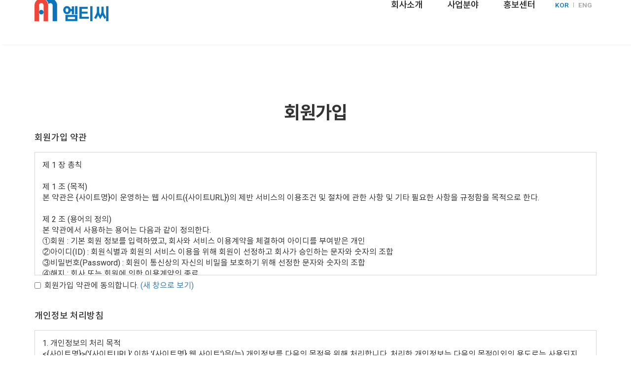

--- FILE ---
content_type: text/html; charset=UTF-8
request_url: http://mtcinc.kr/member/join
body_size: 38048
content:
<!DOCTYPE html>
<html lang="ko" class="macosx chrome ">
<head>
	<meta charset="utf-8">
	<meta name="viewport" content="width=device-width, initial-scale=1, maximum-scale=1, shrink-to-fit=no">

	<meta http-equiv="Content-Type" content="text/html; charset=utf-8">
	<meta http-equiv="Content-Script-Type" content="text/javascript">
	<meta http-equiv="Content-Style-Type" content="text/css">
	<meta http-equiv="X-UA-Compatible" content="IE=edge">
	<meta http-equiv="title" content="(주) 엠티씨">
	<meta http-equiv="publisher" content="MAILPLUG Inc.">

	<meta name="description" content="설명">
	<meta name="keywords" content="키워드">

	<meta property="og:title" content="(주) 엠티씨">
	<meta property="og:type" content="website">
	<meta property="og:description" content="설명">
	<meta property="og:url" content="http://">


	

		<meta property="og:image" content="/public/img/og/og_thumb.jpg">	
			<link rel="icon" href="/public/img/favicon/favicon.png">
		<link rel="shortcut_icon" href="/public/img/favicon/favicon.png">
	
			<link rel="stylesheet" href="/assets/css/bootstrap.min.css?ver2509.1">
		<link rel="stylesheet" href="/assets/jquery-ui/jquery-ui.min.css?ver2509.1">
		<link rel="stylesheet" href="/assets/fonts/notokr/notokr.css?ver2509.1">
		<link rel="stylesheet" href="/assets/adm/modules/fontawesome/css/all.min.css?ver2509.1">
		<link rel="stylesheet" href="/assets/adm/modules/fontawesome6/css/all.min.css?ver2509.1">
		<link rel="stylesheet" href="/assets/adm/modules/fontawesome6/css/fontawesome.min.css?ver2509.1">
		<link rel="stylesheet" href="/assets/adm/modules/fontawesome6/css/brands.css?ver2509.1">
		<link rel="stylesheet" href="/assets/adm/modules/fontawesome6/css/solid.css?ver2509.1">
		<link rel="stylesheet" href="/assets/adm/modules/material-symbols/MaterialSymbolsOutlined.css?ver2509.1">
		<link rel="stylesheet" href="/assets/adm/modules/flag-icon-css/css/flag-icon.min.css?ver2509.1">
		<link rel="stylesheet" href="/assets/css/animate.css?ver2509.1">
		<link rel="stylesheet" href="/assets/js/slick/slick-theme.css?ver2509.1">
		<link rel="stylesheet" href="/assets/fullcalendar-3.10.0/fullcalendar.min.css?ver2509.1">
		<link rel="stylesheet" href="/assets/css/global.css?ver2509.1&t1767191002">
		<link rel="stylesheet" href="/public/custom.css?ver2509.1&t1767191002">
		<script src="/assets/jquery-3.4.1.min.js?ver2509.1"></script>
		<script src="/assets/jquery.base64.min.js?ver2509.1"></script>
		<script src="/assets/js/bootstrap.min.js?ver2509.1"></script>
		<script src="/assets/js/slick/slick.min.js?ver2509.1"></script>
		<script src="/assets/jquery-ui/jquery-ui.min.js?ver2509.1"></script>
		<script src="/assets/jquery-ui/jquery-ui.i18n-ko.js?ver2509.1"></script>
		<script src="/assets/jquery-ui/jquery-ui.extend.js?ver2509.1&t1767191002"></script>
		<script src="/ckeditor/ckeditor.js?ver2509.1"></script>
		<script src="/ckeditor/config.js?ver2509.1"></script>
		<script src="/assets/js/global.js?ver2509.1&t1767191002"></script>
		<script src="/assets/fullcalendar-3.10.0/lib/moment.min.js?ver2509.1"></script>
		<script src="/assets/fullcalendar-3.10.0/fullcalendar.min.js?ver2509.1"></script>
		<script src="/assets/fullcalendar-3.10.0/gcal.js"></script>
		<script src="/assets/fullcalendar-3.10.0/locale/ko.js"></script>
		<script src="/assets/js/search/search.js?ver2509.1&t1767191002"></script>
		<link rel="stylesheet"
    href="https://fonts.googleapis.com/css2?family=Material+Symbols+Outlined:opsz,wght,FILL,GRAD@20..48,100..700,0..1,-50..200" />
<script charset="UTF-8" class="daum_roughmap_loader_script" src="https://ssl.daumcdn.net/dmaps/map_js_init/roughmapLoader.js"></script>
<script>
    $(function () {
        //board
        if ($('.bbs-area').length) {
            if ($('#board_map_wrap').length) {
                $('.board_wrapper, .calendar_wrapper, .pagination_wrap').appendTo('.bbs-area');
                $('.search_wrap').eq(1).appendTo('.bbs-area');
            } else {
                $('.board_wrapper, .search_wrap, .calendar_wrapper, .pagination_wrap').appendTo('.bbs-area');
            }
        };

        $('#gnbauth').css('marginRight', '0');
        $('.lang-btn').clone().appendTo('.navbar-nav');
        //==== footer login ====
        if ($('html').hasClass('logined')) {
            $('.footer-login .login-btn').attr('href', '/member/logout').text('로그아웃')
            if (!$('html').hasClass('is_adm')) {

            }
        } else {
            $('.footer-login .login-btn').html('<span class="material-symbols-outlined">lock</span>관리자 로그인')
        };

        //==== reset ====
        // login
        $('#login_form .form-group:nth-of-type(1) label:contains("아이디"), #login_form .form-group:nth-of-type(2) label:contains("아이디")')
            .html('<span class="material-symbols-outlined">person</span>');
        $('#login_form .form-group:nth-of-type(2) label:contains("비밀번호")').html(
            '<span class="material-symbols-outlined">lock</span>');
        $('#login_form .form-group:nth-of-type(1) label:contains("이메일 주소")').html(
            '<span class="material-symbols-outlined">alternate_email</span>');
        // popup
        $('.main_popup_optional .close').html(
            '<span class="material-symbols-outlined">close</span>'); //popup close
        $('.main_popup_optional input[type="checkbox"]').hide().before(
            '<span class="material-symbols-outlined">schedule</span>'); //popup close
        // icon
        $('span.material-symbols-outlined').addClass('notranslate'); // 구글 아이콘 브라우저 자동번역 제한
        $('.table_blog dd .right .title span.badge').prependTo('.table_blog dd .right .title'); // 분류 아이콘 이동
        // bbs reset
        $('div[class^="board_box_"]').removeClass('col-sm-12 col-xs-12'); //위젯 클래스 삭제

        $(function () {
            let windowWidth = $(window).width();
            if (windowWidth < 767) {
                // ==== mobile ====
            } else {
                // ==== desktop, tablet ====
                //대메뉴 클릭시 첫번째 하위 메뉴로 이동
                $('.dropdown-toggle').click(function () {
                    window.location = $(this).next().children('li').eq(0).children('a').attr(
                        'href');
                });
            };
        });
    });
</script>    <script src="/assets/js/require.min.js?ver=2509.1"></script>

	<title>(주) 엠티씨</title>
	<link rel="canonical" href="http://">
</head>
<body id="site">
 
<nav class="navbar navbar-inverse navbar-fixed-top">
	<div class="lang-btn visible-xs">
    <span class="material-symbols-outlined notranslate"> language </span>
    <button class="lang lang-k-btn active" onclick="ClickLangBtn('kr')" alt="Korean" disabled="disabled">KOR</button>
    <!-- <button class="lang lang-e-btn" onclick="ClickLangBtn('en')" alt="English">ENG</button> -->
    <button class="lang lang-e-btn" onclick="alert('준비중 입니다.')" alt="English">ENG</button>
</div>
	<div class="container">
		<div class="navbar-header">
			<button type="button" class="navbar-toggle collapsed" data-toggle="collapse" data-target=".navbar .navbar-collapse" aria-expanded="false">
				<span class="icon-bar"></span>
				<span class="icon-bar"></span>
				<span class="icon-bar"></span>
				<span class="sr-only">Toggle navigation</span>
			</button>
			<a href="/" class="navbar-brand">
												<img src="/public/img/logo/logo.png" class="img-responsive" alt="LOGO">
							</a>
		</div>

		<div class="collapse navbar-collapse">
			<ul class="nav navbar-nav navbar-right">
								<li class="dropdown" id="gnb_55">
					<a href="#" class="dropdown-toggle" data-toggle="dropdown">회사소개 <span class="caret"></span></a>
					<ul class="dropdown-menu">
												<li id="snb_58"><a href="/page/ab01" target="_self">인사말</a></li>
												<li id="snb_59"><a href="/page/ab02" target="_self">회사연혁</a></li>
												<li id="snb_60"><a href="/page/ab03" target="_self">조직도</a></li>
												<li id="snb_61"><a href="/page/ab04" target="_self">오시는 길</a></li>
												<li id="snb_62"><a href="/page/ab05" target="_self">경영이념</a></li>
											</ul>
				</li>
								<li class="dropdown" id="gnb_56">
					<a href="#" class="dropdown-toggle" data-toggle="dropdown">사업분야 <span class="caret"></span></a>
					<ul class="dropdown-menu">
												<li id="snb_64"><a href="/page/bs02" target="_self">고압용기 사업</a></li>
												<li id="snb_65"><a href="/page/bs03" target="_self">고압밸브 사업</a></li>
												<li id="snb_63"><a href="/page/bs01" target="_self">하이테크 사업</a></li>
												<li id="snb_66"><a href="/page/bs04" target="_self">소화가스 사업</a></li>
											</ul>
				</li>
								<li class="dropdown" id="gnb_57">
					<a href="#" class="dropdown-toggle" data-toggle="dropdown">홍보센터 <span class="caret"></span></a>
					<ul class="dropdown-menu">
												<li id="snb_67"><a href="/page/cs01" target="_self">시설 및 인증</a></li>
												<li id="snb_68"><a href="/board/list?bd_id=cs02" target="_self">공지사항 / 자료실</a></li>
											</ul>
				</li>
				
															</ul>
		</div>
	</div>
	</nav>
 
<div class="join_wrapper">
	<div class="container join_container">
		<div class="member_wrapper">
			<h1>회원가입</h1>
			<form class="join_agree" method="post" action="/member/join_form">
				<input type="hidden" name="mailplug_token" value="c65cb16cd984535b33ff412646cae803" />
				<h4>회원가입 약관</h4>
				<div id="join_agree_text" class="join_agree_box">제 1 장 총칙<br />
<br />
제 1 조 (목적)<br />
본 약관은 {사이트명}이 운영하는 웹 사이트({사이트URL})의 제반 서비스의 이용조건 및 절차에 관한 사항 및 기타 필요한 사항을 규정함을 목적으로 한다.<br />
<br />
제 2 조 (용어의 정의)<br />
본 약관에서 사용하는 용어는 다음과 같이 정의한다.<br />
①회원 : 기본 회원 정보를 입력하였고, 회사와 서비스 이용계약을 체결하여 아이디를 부여받은 개인<br />
②아이디(ID) : 회원식별과 회원의 서비스 이용을 위해 회원이 선정하고 회사가 승인하는 문자와 숫자의 조합<br />
③비밀번호(Password) : 회원이 통신상의 자신의 비밀을 보호하기 위해 선정한 문자와 숫자의 조합<br />
④해지 : 회사 또는 회원에 의한 이용계약의 종료<br />
<br />
제 3 조 (약관의 공시 및 효력과 변경)<br />
①본 약관은 회원가입 화면에 게시하여 공시하며 회사는 사정변경 및 영업상 중요한 사유가 있을 경우 약관을 변경할 수 있으며 변경된 약관은 공지사항을 통해 공시한다<br />
②본 약관 및 차후 회사사정에 따라 변경된 약관은 이용자에게 공시함으로써 효력을 발생한다.<br />
<br />
제 4 조 (약관 외 준칙)<br />
본 약관에 명시되지 않은 사항이 전기통신기본법, 전기통신사업법, 정보통신촉진법, ‘전자상거래등에서의 소비자 보호에 관한 법률’, ‘약관의 규제에관한법률’, ‘전자거래기본법’, ‘전자서명법’, ‘정보통신망 이용촉진등에 관한 법률’, ‘소비자보호법’ 등 기타 관계 법령에 규정되어 있을 경우에는 그 규정을 따르도록 한다.<br />
<br />
<br />
제 2 장 이용계약<br />
<br />
제 5 조 (이용신청)<br />
①이용신청자가 회원가입 안내에서 본 약관과 개인정보보호정책에 동의하고 등록절차(회사의 소정 양식의 가입 신청서 작성)를 거쳐 '확인' 버튼을 누르면 이용신청을 할 수 있다.<br />
②이용신청자는 반드시 실명과 실제 정보를 사용해야 하며 1개의 생년월일에 대하여 1건의 이용신청을 할 수 있다.<br />
③실명이나 실제 정보를 입력하지 않은 이용자는 법적인 보호를 받을 수 없으며, 서비스 이용에 제한을 받을 수 있다.<br />
<br />
제 6 조 (이용신청의 승낙)<br />
①회사는 제5조에 따른 이용신청자에 대하여 제2항 및 제3항의 경우를 예외로 하여 서비스 이용을 승낙한다.<br />
②회사는 아래 사항에 해당하는 경우에 그 제한사유가 해소될 때까지 승낙을 유보할 수 있다.<br />
  가. 서비스 관련 설비에 여유가 없는 경우<br />
  나. 기술상 지장이 있는 경우<br />
  다. 기타 회사 사정상 필요하다고 인정되는 경우<br />
③회사는 아래 사항에 해당하는 경우에 승낙을 하지 않을 수 있다.<br />
  가. 다른 사람의 명의를 사용하여 신청한 경우<br />
  나. 이용자 정보를 허위로 기재하여 신청한 경우<br />
  다. 사회의 안녕질서 또는 미풍양속을 저해할 목적으로 신청한 경우<br />
  라. 기타 회사가 정한 이용신청 요건이 미비한 경우<br />
<br />
<br />
제 3 장 계약 당사자의 의무<br />
<br />
제 7 조 (회사의 의무)<br />
①회사는 사이트를 안정적이고 지속적으로 운영할 의무가 있다.<br />
②회사는 이용자로부터 제기되는 의견이나 불만이 정당하다고 인정될 경우에는 즉시 처리해야 한다. 단, 즉시 처리가 곤란한 경우에는 이용자에게 그 사유와 처리일정을 공지사항 또는 전자우편을 통해 통보해야 한다.<br />
③제1항의 경우 수사상의 목적으로 관계기관 및 정보통신윤리위원회의 요청이 있거나 영장 제시가 있는 경우, 기타 관계 법령에 의한 경우는 예외로 한다.<br />
<br />
제 8 조 (이용자의 의무)<br />
①이용자는 본 약관 및 회사의 공지사항, 사이트 이용안내 등을 숙지하고 준수해야 하며 기타 회사의 업무에 방해되는 행위를 해서는 안된다.<br />
②이용자는 회사의 사전 승인 없이 본 사이트를 이용해 어떠한 영리행위도 할 수 없다.<br />
③이용자는 본 사이트를 통해 얻는 정보를 회사의 사전 승낙 없이 복사, 복제, 변경, 번역, 출판, 방송 및 기타의 방법으로 사용하거나 이를 타인에게 제공할 수 없다.<br />
<br />
제 4 장 서비스의 제공 및 이용<br />
<br />
제 9 조 (서비스 이용)<br />
①이용자는 본 약관의 규정된 사항을 준수해 사이트를 이용한다.<br />
②본 약관에 명시되지 않은 서비스 이용에 관한 사항은 회사가 정해 '공지사항'에 게시하거나 또는 별도로 공지하는 내용에 따른다.<br />
<br />
제 10 조 (정보의 제공)<br />
회사는 회원이 서비스 이용 중 필요하다고 인정되는 다양한 정보에 대하여 전자메일이나 서신우편 등의 방법으로 회원에게 정보를 제공할 수 있다.<br />
<br />
제 11 조 (광고게재)<br />
①회사는 서비스의 운용과 관련하여 서비스 화면, 홈페이지, 전자우편 등에 광고 등을 게재할 수 있다.<br />
②회사는 사이트에 게재되어 있는 광고주의 판촉활동에 회원이 참여하거나 교신 또는 거래의 결과로서 발생하는 모든 손실 또는 손해에 대해 책임을 지지 않는다.<br />
<br />
제 12 조 (서비스 이용의 제한)<br />
본 사이트 이용 및 행위가 다음 각 항에 해당하는 경우 회사는 해당 이용자의 이용을 제한할 수 있다.<br />
①공공질서 및 미풍양속, 기타 사회질서를 해하는 경우<br />
②범죄행위를 목적으로 하거나 기타 범죄행위와 관련된다고 객관적으로 인정되는 경우<br />
③타인의 명예를 손상시키거나 타인의 서비스 이용을 현저히 저해하는 경우<br />
④타인의 의사에 반하는 내용이나 광고성 정보 등을 지속적으로 전송하는 경우<br />
⑤해킹 및 컴퓨터 바이러스 유포 등으로 서비스의 건전한 운영을 저해하는 경우<br />
⑥다른 이용자 또는 제3자의 지적재산권을 침해하거나 지적재산권자가 지적 재산권의 침해를 주장할 수 있다고 판단되는 경우<br />
⑦타인의 아이디 및 비밀번호를 도용한 경우<br />
⑧기타 관계 법령에 위배되는 경우 및 회사가 이용자로서 부적당하다고 판단한 경우<br />
<br />
제 13 조 (서비스 제공의 중지)<br />
회사는 다음 각 호에 해당하는 경우 서비스의 전부 또는 일부의 제공을 중지할 수 있다.<br />
①전기통신사업법 상에 규정된 기간통신 사업자 또는 인터넷 망 사업자가 서비스를 중지했을 경우<br />
②정전으로 서비스 제공이 불가능할 경우<br />
③설비의 이전, 보수 또는 공사로 인해 부득이한 경우<br />
④서비스 설비의 장애 또는 서비스 이용의 폭주 등으로 정상적인 서비스 제공이 어려운 경우<br />
⑤전시, 사변, 천재지변 또는 이에 준하는 국가비상사태가 발생하거나 발생할 우려가 있는 경우<br />
<br />
제 14 조 (게시물 관리)<br />
회사는 건전한 통신문화 정착과 효율적인 사이트 운영을 위하여 이용자가 게시하거나 제공하는 자료가 제12조에 해당한다고 판단되는 경우에 임의로 삭제, 자료이동, 등록거부를 할 수 있다.<br />
<br />
제 15 조 (서비스 이용 책임)<br />
이용자는 회사에서 권한 있는 사원이 서명한 명시적인 서면에 구체적으로 허용한 경우를 제외하고는 서비스를 이용하여 불법상품을 판매하는 영업활동을 할 수 없으며 특히 해킹, 돈벌기 광고, 음란 사이트를 통한 상업행위, 상용 S/W 불법제공 등을 할 수 없다. 이를 어기고 발생한 영업활동의 결과 및 손실, 관계기관에 의한 구속 등 법적 조치 등에 관해서는 회사가 책임을 지지 않는다.<br />
<br />
<br />
제 5 장 (재화의 주문 및 결제 관련) <br />
<br />
제16조 (결제방법)<br />
‘회원’은 ‘회사’에서 판매하는 재화에 대하여 ‘선불카드, 직불카드, 신용카드 등의 각종 카드 결제 수단’을 이용하여 결제할 수 있다. 이때 ‘회사’는 이용자의 지급방법에 대하여 재화외 어떠한 명목의 수수료를 추가 징수하지 않는다.<br />
<br />
① ‘회사’는 이용자의 구매신청이 있는 경우 이용자에게 수신확인통지를 한다. 주문확인에 대한 내용은 해당게시판에서 확인 할 수 있다.<br />
② 수신확인통지를 받은 이용자는 의사표시의 불일치 등이 있는 경우에는 수신확인통지를 받은 후 즉시 구매신청 변경 및 취소를 요청할 수 있고 ‘회사’는 배송전에 이용자의 요청이 있는 경우에는 지체 없이 그 요청에 따라 처리한다. 다만 이미 대금을 지불한 경우에는 제18조의 ‘반품규정’을 따른다.<br />
<br />
제17조 (배송정책)<br />
① ‘회사’는 이용자와 재화의 공급시기에 관하여 별도의 약정이 없는 이상, 이용자가 결재를 실시한 날부터 7일 이내에 재화 등을 배송할 수 있도록 주문제작, 포장 등 기타의 필요한 조치를 취한다. <br />
②‘회사’는 이용자가 구매한 재화에 대해 배송수단, 수단별 배송비용 부담자, 수단별 배송기간 등을 제품을 구매하는 웹 페이지 하단에 명시한다. 만약 ‘회사’가 약정 배송기간을 초과한 경우에는 그로 인한 이용자의 손해를 배상한다. 하지만 ‘회사’의 고의과실이 없음을 입증한 경우에는 그러하지 아니한다.<br />
<br />
18조 (취소 및 반품 환불 규정)<br />
‘회사’는 이용자가 구매 신청한 재화 등이 품절 등의 사유로 인도 또는 제공을 할 수 없을 때에는 지체 없이 그 사유를 이용자에게 통지하고 사전에 재화 등의 대금을 받은 경우에는 대금을 받은 날부터 3영업일 이내에 환급하거나 환급에 필요한 조치를 한다.<br />
① 재화가 발송 되기전 이용자가 결제를 취소할 경우 ‘회사’는 해당 주문건을 취소 처리하고 카드결제 승인을 취소한다.<br />
② 재화가 발송 된 이후 결제 취소는 불가하다. 단, ‘회사’의 부주의 ‘배송’상의 문제로 인한 재화의 파손, 변질의 경우 ‘회사’는 이용자에게 구매 금액의 반품 및 환불 조취 및 교환 조취를 취한다.<br />
<br />
<br />
제 6 장 기타<br />
<br />
제 19 조 (면책 및 손해배상)<br />
①천재지변 또는 이에 준하는 불가항력으로 인하여 서비스를 제공할 수 없는 경우에는 회사의 서비스 제공 책임이 면제된다.<br />
②회사는 이용자간 또는 이용자와 제3자간의 상호거래 관계에서 발생되는 결과에 대하여 어떠한 책임도 부담하지 않는다.<br />
③회사는 이용자가 게시판에 게재한 정보, 자료, 내용 등에 관하여 사실의 정확성, 신뢰도 등에 어떠한 책임도 부담하지 않으며 이용자는 본인의 책임 아래 본 사이트를 이용해야 한다.<br />
④이용자가 게시 또는 전송한 자료 등에 관하여 손해가 발생하거나 자료의 취사선택, 기타 무료로 제공되는 서비스 이용과 관련해 어떠한 불이익이 발생하더라도 이에 대한 모든 책임은 이용자에게 있다.<br />
⑤아이디와 비밀번호의 관리 및 이용자의 부주의로 인하여 발생되는 손해 또는 제3자에 의한 부정사용 등에 대한 책임은 이용자에게 있다.<br />
⑥이용자가 본 약관의 규정을 위반함으로써 회사에 손해가 발생하는 경우 이 약관을 위반한 이용자는 회사에 발생한 모든 손해를 배상해야 하며 동 손해로부터 회사를 면책시켜야 한다.<br />
<br />
제 20 조 (개인신용정보 제공 및 활용에 대한 동의서)<br />
회사가 회원 가입과 관련해 취득한 개인 신용 정보는 신용정보의 이용 및 보호에 관한 법률 제23조의 규정에 따라 타인에게 제공 및 활용 시 이용자의 동의를 얻어야 한다. 이용자의 동의는 회사가 회원으로 가입한 이용자의  신용정보를 신용정보기관, 신용정보업자 및 기타 이용자 등에게 제공해 이용자의 신용을 판단하기 위한 자료로서 활용하거나 공공기관에서 정책자료로 활용하는데 동의하는 것으로 간주한다.<br />
<br />
제 21 조 (분쟁의 해결)<br />
①회사와 이용자는 본 사이트 이용과 관련해 발생한 분쟁을 원만하게 해결하기 위하여 필요한 모든 노력을 해야 한다.<br />
②제1항의 규정에도 불구하고 동 분쟁으로 인하여 소송이 제기될 경우 동 소송은 회사의 본사 소재지를 관할하는 법원의 관할로 본다.<br />
<br />
<부칙><br />
본 약관은 2019년 7월 1일부터 적용한다.</div>
				<div class="checkbox">
					<label for="join_agree_1">
						<input type="checkbox" id="join_agree_1"> 회원가입 약관에 동의합니다.
					</label>
					<a href="/member/agreement" target="_blank">(새 창으로 보기)</a>
				</div>

				<h4>개인정보 처리방침</h4>
				<div id="join_privacy_agree_text" class="join_agree_box">1. 개인정보의 처리 목적<br />
<{사이트명}>('{사이트URL}' 이하 '{사이트명} 웹 사이트')은(는) 개인정보를 다음의 목적을 위해 처리합니다. 처리한 개인정보는 다음의 목적이외의 용도로는 사용되지 않으며 이용 목적이 변경될 시에는 사전동의를 구할 예정입니다.<br />
<br />
가. 홈페이지 회원가입 및 관리<br />
각종 고지·통지, 고충처리, 입사지원관련 등을 목적으로 개인정보를 처리합니다.<br />
<br />
나. 민원사무 처리<br />
민원인의 신원 확인, 민원사항 확인, 사실조사를 위한 연락·통지, 처리결과 통보 등을 목적으로 개인정보를 처리합니다.<br />
<br />
<br />
2. 개인정보 파일 현황<br />
- 개인정보 파일명 : {사이트명} 개인정보처리방침<br />
- 개인정보 항목 : 자택주소, 비밀번호, 생년월일, 자택전화번호, 휴대전화번호, 이름, 이메일, 접속 IP 정보<br />
- 수집방법 : 홈페이지<br />
- 보유근거 : 관련법령의거<br />
- 보유기간 : 3년<br />
- 관련법령 : 소비자의 불만 또는 분쟁처리에 관한 기록 : 3년, 신용정보의 수집/처리 및 이용 등에 관한 기록 : 3년<br />
<br />
<br />
3. 개인정보처리 위탁<br />
<br />
① <{사이트명}>('{사이트명} 웹 사이트')은(는) 원활한 개인정보 업무처리를 위하여 다음과 같이 개인정보 처리업무를 위탁하고 있습니다.<br />
② <{사이트명}>('{사이트URL}' 이하 '{사이트명} 웹 사이트')은(는) 위탁계약 체결시 개인정보 보호법 제25조에 따라 위탁업무 수행목적 외 개인정보 처리금지, 기술적·관리적 보호조치, 재위탁 제한, 수탁자에 대한 관리?감독, 손해배상 등 책임에 관한 사항을 계약서 등 문서에 명시하고, 수탁자가 개인정보를 안전하게 처리하는지를 감독하고 있습니다.<br />
③ 위탁업무의 내용이나 수탁자가 변경될 경우에는 지체없이 본 개인정보 처리방침을 통하여 공개하도록 하겠습니다.<br />
<br />
<br />
4. 정보주체의 권리,의무 및 그 행사방법 이용자는 개인정보주체로서 다음과 같은 권리를 행사할 수 있습니다.<br />
<br />
① 정보주체는 {사이트명}(‘{사이트URL}’ 이하 ‘{사이트명} 웹 사이트') 에 대해 언제든지 다음 각 호의 개인정보 보호 관련 권리를 행사할 수 있습니다.<br />
<br />
1. 개인정보 열람요구<br />
2. 오류 등이 있을 경우 정정 <br />
3. 삭제요구<br />
4. 처리정지 요구<br />
<br />
② 제1항에 따른 권리 행사는{사이트명}(‘{사이트URL}’ 이하 ‘{사이트명} 웹 사이트') 에 대해 개인정보 보호법 시행규칙 별지 제8호 서식에 따라 서면, 전자우편, 모사전송(FAX) 등을 통하여 하실 수 있으며 {사이트명}(‘{사이트URL}’ 이하 '{사이트명} 웹 사이트') 은(는) 이에 대해 지체 없이 조치하겠습니다.<br />
③ 정보주체가 개인정보의 오류 등에 대한 정정 또는 삭제를 요구한 경우에는 {사이트명}(‘{사이트URL}’ 이하 '{사이트명} 웹 사이트') 은(는) 정정 또는 삭제를 완료할 때까지 당해 개인정보를 이용하거나 제공하지 않습니다.<br />
④ 제1항에 따른 권리 행사는 정보주체의 법정대리인이나 위임을 받은 자 등 대리인을 통하여 하실 수 있습니다. 이 경우 개인정보 보호법 시행규칙 별지 제11호 서식에 따른 위임장을 제출하셔야 합니다.<br />
<br />
<br />
5. 처리하는 개인정보의 항목 작성<br />
<br />
① {사이트명}(‘{사이트URL}’ 이하 '{사이트명} 웹 사이트') 은(는) 다음의 개인정보 항목을 처리하고 있습니다.<br />
<br />
<홈페이지 회원가입 및 관리><br />
- 필수항목 : 개인정보의 처리 목적, 개인정보파일 현황, 개인정보의 처리 및 보유 기간, 정보주체의 권리·의무 및 그 행사방법에 관한 사항, 처리하는 개인정보의 항목, 개인정보의 파기에 관한 사항, 개인정보 보호책임자에 관한 사항, 개인정보 처리방침의 변경에 관한 사항, 개인정보의 안전성 확보조치에 관한 사항<br />
- 선택항목 : 없음<br />
<br />
<br />
6. 개인정보의 파기<br />
<br />
{사이트명}(‘{사이트URL}’ 이하 '{사이트명} 웹 사이트') 은(는) 원칙적으로 개인정보 처리목적이 달성된 경우에는 지체없이 해당 개인정보를 파기합니다. 파기의 절차, 기한 및 방법은 다음과 같습니다.<br />
<br />
<br />
-파기절차<br />
이용자가 입력한 정보는 목적 달성 후 별도의 DB에 옮겨져(종이의 경우 별도의 서류) 내부 방침 및 기타 관련 법령에 따라 일정기간 저장된 후 혹은 즉시 파기됩니다. 이 때, DB로 옮겨진 개인정보는 법률에 의한 경우가 아니고서는 다른 목적으로 이용되지 않습니다.<br />
<br />
-파기기한<br />
이용자의 개인정보는 개인정보의 보유기간이 경과된 경우에는 보유기간의 종료일로부터 5일 이내에, 개인정보의 처리 목적 달성, 해당 서비스의 폐지, 사업의 종료 등 그 개인정보가 불필요하게 되었을 때에는 개인정보의 처리가 불필요한 것으로 인정되는 날로부터 5일 이내에 그 개인정보를 파기합니다.<br />
<br />
-파기방법<br />
전자적 파일 형태의 정보는 기록을 재생할 수 없는 기술적 방법을 사용합니다. 종이에 출력된 개인정보는 분쇄기로 분쇄하거나 소각을 통하여 파기합니다.<br />
<br />
<br />
7. 개인정보의 안전성 확보 조치<br />
<br />
{사이트명}(‘{사이트URL}’ 이하 '{사이트명} 웹 사이트') 개인정보보호법 제29조에 따라 다음과 같이 안전성 확보에 필요한 기술적/관리적 및 물리적 조치를 하고 있습니다.<br />
<br />
<br />
1. 개인정보 취급 직원의 최소화 및 교육<br />
개인정보를 취급하는 직원을 지정하고 담당자에 한정시켜 최소화 하여 개인정보를 관리하는 대책을 시행하고 있습니다.<br />
<br />
2. 정기적인 자체 감사 실시<br />
개인정보 취급 관련 안정성 확보를 위해 정기적(분기 1회)으로 자체 감사를 실시하고 있습니다.<br />
<br />
3. 내부관리계획의 수립 및 시행<br />
개인정보의 안전한 처리를 위하여 내부관리계획을 수립하고 시행하고 있습니다.<br />
<br />
4. 개인정보의 암호화<br />
이용자의 개인정보는 비밀번호는 암호화 되어 저장 및 관리되고 있어, 본인만이 알 수 있으며 중요한 데이터는 파일 및 전송 데이터를 암호화 하거나 파일 잠금 기능을 사용하는 등의 별도 보안기능을 사용하고 있습니다.<br />
<br />
5. 해킹 등에 대비한 기술적 대책<br />
{사이트명}(‘{사이트URL}’ 이하 '{사이트명} 웹 사이트') 은 해킹이나 컴퓨터 바이러스 등에 의한 개인정보 유출 및 훼손을 막기 위하여 보안프로그램을 설치하고 주기적인 갱신·점검을 하며 외부로부터 접근이 통제된 구역에 시스템을 설치하고 기술적/물리적으로 감시 및 차단하고 있습니다.<br />
<br />
6. 개인정보에 대한 접근 제한<br />
개인정보를 처리하는 데이터베이스시스템에 대한 접근권한의 부여,변경,말소를 통하여 개인정보에 대한 접근통제를 위하여 필요한 조치를 하고 있으며 침입차단시스템을 이용하여 외부로부터의 무단 접근을 통제하고 있습니다.<br />
<br />
7. 접속기록의 보관 및 위변조 방지<br />
개인정보처리시스템에 접속한 기록을 최소 6개월 이상 보관, 관리하고 있으며, 접속 기록이 위변조 및 도난, 분실되지 않도록 보안기능 사용하고 있습니다.<br />
<br />
8. 비인가자에 대한 출입 통제<br />
개인정보를 보관하고 있는 물리적 보관 장소를 별도로 두고 이에 대해 출입통제 절차를 수립, 운영하고 있습니다.<br />
<br />
<br />
8. 개인정보 보호책임자 작성<br />
<br />
① {사이트명}(‘{사이트URL}’ 이하 '{사이트명} 웹 사이트') 은(는) 개인정보 처리에 관한 업무를 총괄해서 책임지고, 개인정보 처리와 관련한 정보주체의 불만처리 및 피해구제 등을 위하여 아래와 같이 개인정보 보호책임자를 지정하고 있습니다.<br />
<br />
▶ 개인정보 보호책임자<br />
성명 : 담당자 이름<br />
직급 : 담당자 직급<br />
연락처 : 담당자 전화번호 및 이메일 주소<br />
※ 개인정보 보호 담당부서로 연결됩니다.<br />
<br />
<br />
▶ 개인정보 보호 담당부서<br />
부서명 : 담당 부서<br />
연락처 : 담당 부서 전화번호 및 이메일 주소<br />
<br />
② 정보주체께서는 {사이트명}(‘{사이트URL}’ 이하 '{사이트명} 웹 사이트') 의 서비스(또는 사업)을 이용하시면서 발생한 모든 개인정보 보호 관련 문의, 불만처리, 피해구제 등에 관한 사항을 개인정보 보호책임자 및 담당부서로 문의하실 수 있습니다. {사이트명}(‘{사이트URL}’ 이하 '{사이트명} 웹 사이트') 은(는) 정보주체의 문의에 대해 지체 없이 답변 및 처리해드릴 것입니다.<br />
<br />
<br />
9. 개인정보 처리방침 변경<br />
<br />
①이 개인정보처리방침은 시행일로부터 적용되며, 법령 및 방침에 따른 변경내용의 추가, 삭제 및 정정이 있는 경우에는 변경사항의 시행 7일 전부터 공지사항을 통하여 고지할 것입니다.</div>
				<div class="checkbox">
					<label for="join_agree_2">
						<input type="checkbox" id="join_agree_2"> 개인정보 처리방침에 동의합니다.
					</label>
					<a href="/member/privacy" target="_blank">(새 창으로 보기)</a>
				</div>

				<div class="text-center">
					<input type="hidden" name="join_agree" id="join_agree" value="1">
					<button type="submit" class="btn btn-primary btn-lg" id="join_agree_btn" disabled>다음</button>
				</div>
			</form>
		</div>
	</div>
</div>
<div class="modal fade" tabindex="-1" role="dialog" id="postal_modal">
	<div class="modal-dialog" role="document">
		<div class="modal-content" style="overflow:hidden;">
			<div class="modal-header">
				<button type="button" class="close" data-dismiss="modal" aria-label="Close"><span aria-hidden="true">&times;</span></button>
       			<h4 class="modal-title">우편번호 검색</h4>
			</div>
			<div class="modal-body" style="padding:0">
				<div id="postal_modal_embed" style="height:450px;position:relative;padding:0"></div>
			</div>
		</div>
	</div>
</div>
<script>
	"use strict";

	function readURL(input) {
		if(input.files && input.files[0]) {
			if(input.files[0].size > 1024) {
				$('#mb_avatar').parent().addClass('has-error');
				$('#mb_avatar').siblings('.form-feedback').text('최대 1MB까지 업로드 가능합니다');
				$('#mb_avatar').val('');
				return false;
			}

			var render = new FileReader();
			render.onload = function(e) {
				$('.mb_avatar_preview').html('<img width="100" height="100" src="' + e.target.result + '" style="margin-bottom:10px;">');
			}

			render.readAsDataURL(input.files[0]);
		} else {
			$('.mb_avatar_preview').html('');
		}
	}

	$(function() {
		$('#captcha_reset_btn').on('click', function() {
			var _captcha = $('#captcha');

			_captcha.attr('src', '/captcha/get_captcha?' + Math.random());
			$(this).blur();
			$(this).siblings('input').focus();

			return false;
		})

		$('#join_agree_1, #join_agree_2').on('change', function() {
			var _one = $('#join_agree_1').is(":checked");
			var _two = $('#join_agree_2').is(":checked");

			if(_one == true && _two == true) {
				$('#join_agree_btn').prop('disabled', false);
			} else {
				$('#join_agree_btn').prop('disabled', true);
			}
		})

		// $('#join_agree_btn').on('click', function() {
		// 	var _one = $('#join_agree_1').is(":checked");
		// 	var _two = $('#join_agree_2').is(":checked");

		// 	if(_one == true && _two == true) {
		// 		location.href = "/member/join_write";
		// 	} else {
		// 		location.reload();
		// 	}
		// })

		$('form').on('submit', function() {
			var _one = $('#join_agree_1').is(":checked");
			var _two = $('#join_agree_2').is(":checked");

			if(_one == false) {
				alert('회원가입 약관에 동의해야만 회원가입이 가능합니다.');
				return false;
			}

			if(_two == false) {
				alert('개인정보 처리방침에 동의해야만 회원가입이 가능합니다.');
				return false;
			}
		})

		$('#join_prev_btn').on('click', function() {
			location.reload();
		})
	})
</script>
<footer>
    <div class="container">
        <div class="footer-wrap">
            <ul class="footer-info">
                <li class="corp"><strong>(주) 엠티씨</strong></li>
                <li class="clearfix"></li>
                <li>주소 : 경기도 이천시 단월로 110 (주) 엠티씨</li>
                <li>대표이사 : 오주환</li>
                <li>사업자 번호 : 214-87-89134</li>
                <li class="clearfix"></li>
                <li>Tel : 031-632-1301</li>
                <li>Fax : 031-631-1305</li>
                <li>E-mail : info@mtcinc.kr</li>
                <li class="clearfix"></li>
                <li class="copyright">©MTC INC. All rights reserved.</li>
            </ul>
            <div class="footer-login">
                <a class="login-btn" href="/member/login"></a>
            </div>
        </div>
    </div>
</footer>
<script>
// form 이 존재하는 경우
if ($('form[id^="form_"').length > 0) {
	var mailplug_token = 'mailplug_token';

	// csrf 토큰 hidden 값이 없는 경우 생성
	if ($("[name='mailplug_token']").length == 0) {
		$('form[id^="form_"').append('<input type="hidden" name="mailplug_token" value="" />');
	}

	// csrf 토큰 재발급
	$("[name='mailplug_token']").val(passport().mailplug_token);
}
</script></body>
</html>

--- FILE ---
content_type: text/css
request_url: http://mtcinc.kr/assets/adm/modules/material-symbols/MaterialSymbolsOutlined.css?ver2509.1
body_size: 1285
content:
@font-face {
    font-family: "Material Symbols Outlined";
    font-style: normal;
    src: url(MaterialSymbolsOutlined.woff2) format("woff");
}
:where(.material-symbols-outlined) {
    --fill: 0;
    --wght: 400;
    --grad: 0;
    --opsz: 24;
    font-family: "Material Symbols Outlined";
    font-weight: normal;
    font-style: normal;
    font-size: 24px;
    display: inline-block;
    line-height: 1;
    text-transform: none;
    letter-spacing: normal;
    word-wrap: normal;
    white-space: nowrap;
    direction: ltr;
    font-variation-settings: "FILL" var(--fill), "wght" var(--wght), "GRAD" var(--grad), "opsz" var(--opsz);
}
:where(.material-symbols-outlined.fill) {
    --fill: 1;
}
:where(.material-symbols-outlined.wght-100) {
    --wght: 100;
}
:where(.material-symbols-outlined.wght-200) {
    --wght: 200;
}
:where(.material-symbols-outlined.wght-300) {
    --wght: 300;
}
:where(.material-symbols-outlined.wght-400) {
    --wght: 400;
}
:where(.material-symbols-outlined.wght-500) {
    --wght: 500;
}
:where(.material-symbols-outlined.wght-600) {
    --wght: 600;
}
:where(.material-symbols-outlined.wght-700) {
    --wght: 700;
}
:where(.material-symbols-outlined.wght-800) {
    --wght: 800;
}
:where(.material-symbols-outlined.wght-900) {
    --wght: 900;
}


--- FILE ---
content_type: text/css
request_url: http://mtcinc.kr/assets/css/global.css?ver2509.1&t1767191002
body_size: 95051
content:
@charset "utf-8";@import url("https://fonts.googleapis.com/css?family=Noto+Sans+KR:300,400,700&display=swap");
html { overflow-x: hidden; overflow-y: scroll; } 
:root { --page-point-color: #3485d7; --page-point-color-hover: #247cba; --page-danger-color: #f34825; --page-danger-color-hover: #ce4825; --page-dark-color: #4f5356; --page-dark-color-hover: #333; --page-grey-color: #d5d5d5; --page-grey-color-hover: #c4c4c4; } 
::selection { background-color: var(--page-point-color); color: #fff; } 
#site { font-family: "notokr", "Noto Sans KR", "Noto Sans CJK KR", sans-serif; padding-top: 50px; } 
#site.modal-open,
#site.modal-open .navbar { padding-right: 0 !important; }  
.ui-widget { font-family: inherit; z-index: 10000 !important; } 
.ui-widget input,
.ui-widget select,
.ui-widget textarea,
.ui-widget button { font-family: inherit; } 
.ui-datepicker select.ui-datepicker-month,
.ui-datepicker select.ui-datepicker-year { -webkit-appearance: none; background: none; border: 0; width: auto; } 
.main_popup { display: none; position: absolute; top: 100px; min-width: 300px; z-index: 900; background-color: #fff; border: 1px solid #efefef; box-shadow: 0 4px 10px rgba(0, 0, 0, 0.25); border-radius: 0.25rem; overflow: hidden; margin-bottom: 30px; } 
.main_popup.show { display: block; } 
.main_popup.main_popup_left { left: 50px; } 
.main_popup.main_popup_center { left: 50%; transform: translate(-50%); } 
.main_popup.main_popup_right { right: 50px; } 
.main_popup_contents { padding: 30px; } 
.main_popup_contents > p:nth-last-of-type(1) { margin-bottom: 0; } 
.main_popup_optional { border-top: 1px solid #efefef; padding: 10px 15px; line-height: 1; } 
.main_popup_optional label { font-weight: 400; margin: 0; cursor: pointer; } 
.main_popup_optional label span { padding-left: 3px; display: inline-block; vertical-align: 2px; } 
.main_popup_optional .close { margin-top: -2px; } 
@media (max-width: 767px){
 .main_popup.main_popup_left,
 .main_popup.main_popup_center,
 .main_popup.main_popup_right { left: 15px; right: 15px; transform: none; } 
 }
/* 부트스트랩 컴포넌트 */
.btn { -webkit-appearance: none; border-radius: 0; padding-top: 9px; padding-bottom: 9px; -webkit-box-shadow: none; box-shadow: none; } 
.btn:focus { -webkit-box-shadow: none; box-shadow: none; outline: none; } 
.btn.btn-primary { background-color: var(--page-point-color); border: 1px solid var(--page-point-color); color: #fff; } 
.btn.btn-primary:hover,
.btn.btn-primary:focus { background-color: var(--page-point-color-hover); } 
.btn.btn-danger { background-color: var(--page-danger-color); border: 1px solid var(--page-danger-color); } 
.btn.btn-danger:hover,
.btn.btn-danger:focus { background-color: var(--page-danger-color-hover); } 
.btn.btn-outline-primary { background: none; border: 1px solid var(--page-point-color); color: var(--page-point-color); } 
.btn.btn-outline-primary:hover,
.btn.btn-outline-primary:focus { background-color: var(--page-point-color); color: #fff; } 
.btn.btn-outline-danger { background: none; border: 1px solid var(--page-danger-color); color: var(--page-danger-color); } 
.btn.btn-outline-danger:hover,
.btn.btn-outline-danger:focus { background-color: var(--page-danger-color); color: #fff; } 
.btn.btn-secondary { background-color: var(--page-grey-color); border: 1px solid var(--page-grey-color); color: #000; } 
.btn.btn-secondary:hover,
.btn.btn-secondary:focus { background-color: var(--page-grey-color-hover); } 
.btn.btn-dark { background-color: var(--page-dark-color); border: 1px solid var(--page-dark-color); color: #fff; } 
.btn.btn-dark:hover,
.btn.btn-dark:focus { background-color: var(--page-dark-color-hover); } 
.btn.btn-outline-dark { border: 1px solid var(--page-dark-color); color: var(--page-dark-color); } 
.btn.btn-outline-dark:hover,
.btn.btn-outline-dark:focus { background-color: var(--page-dark-color); color: #fff; } 
.btn.btn-lg { font-size: 1em; } 
.btn-group-lg > .btn,
.btn-lg { padding-top: 15px; padding-bottom: 15px; } 
.form-control { height: 40px; border-radius: 0; -webkit-box-shadow: none; box-shadow: none; border: 1px solid var(--page-grey-color); } 
.form-control:focus { -webkit-box-shadow: none !important; box-shadow: none !important; outline: none; border-color: var(--page-grey-color); } 
.form-control:not([readonly]):focus { border-color: var(--page-point-color); } 
input.form-control { -webkit-appearance: none; padding-right: 20px; } 
input.form-control + .clear-input { display: none; border: 0; background-color: transparent; } 
input.form-control.valid-text + .clear-input { position: absolute; display: flex; justify-content: center; align-items: center; width: 40px; height: 100%; color: #bbb; top: 0; right: 0; border: 1px solid transparent; } 
input.form-control.valid-text + .clear-input::before { content: "\f00d"; font-family: "Font Awesome 6 Free"; font-weight: 900; font-size: 16px; line-height: 1; } 
input.form-control + .clear-input:hover { color: var(--page-point-color); } 
textarea.form-control { -webkit-appearance: none; resize: vertical; padding: 15px; color: #555; } 
textarea.form-control[readonly] { background: #fff; } 
select.form-control { -webkit-appearance: none; background-image: url([data-uri]); background-size: 20px; background-repeat: no-repeat; background-position: calc(100% - 5px) 11px; background-origin: border-box; padding-right: 23px; } 
.wr_form_wrap { display: grid; grid-template-columns: 1fr 0.5fr 2fr; gap: 10px; padding: 3px 0 0; } 
.wr_form_wrap label { font-size: 13px; } 
.wr_form_item { position: relative; } 
.wr_form_item input.form-control { padding-right: 40px; } 
.wr_form_item :where(.input-group, .form-control) { width: 100% !important; } 
@media (max-width: 768px){
 .wr_form_wrap { display: flex; flex-direction: column; } 
 }
/* select 화살표 익스플로러에서 이중으로 보이지 않게 */
select::-ms-expand { display: none; } 
.custom_file { width: 1px; height: 1px; opacity: 0; visibility: hidden; display: none; position: absolute; } 
.checkbox-inline + .checkbox-inline { margin-left: 20px; } 
.custom_checkbox { width: 1px; height: 1px; opacity: 0; visibility: hidden; display: none; position: absolute; } 
.custom_checkbox + span { user-select: none; } 
.custom_checkbox + span::before { font-size: 1.1em; vertical-align: 0px; color: #555; content: "\f0c8"; font-family: "Font Awesome 6 Free"; font-weight: 300; margin: 0 7px 0 -20px; } 
.custom_checkbox:checked + span::before { content: "\f14a"; font-weight: 900; } 
.custom_checkbox[disabled],
.custom_checkbox[disabled] + span { opacity: 0.5; } 
.radio-inline + .radio-inline { margin-left: 20px; } 
.custom_radio { width: 1px; height: 1px; opacity: 0; visibility: hidden; display: none; position: absolute; } 
.custom_radio + span { user-select: none; } 
.custom_radio + span::before { font-size: 1.1em; vertical-align: 0px; color: #555; content: "\f111"; font-family: "Font Awesome 6 Free"; font-weight: 300; margin: 0 5px 0 -20px; } 
.custom_radio:checked + span::before { content: "\f192"; font-weight: 900; } 
.custom_radio[disabled],
.custom_radio[disabled] + span { opacity: 0.5; } 
.modal .modal-title { line-height: 1; overflow: hidden; white-space: nowrap; text-overflow: ellipsis; font-weight: 600; } 
.modal .modal-content { border-radius: 0; border: 0; } 
@media (min-width: 768px){
 .modal .modal-content { -webkit-box-shadow: 0px 5px 15px rgba(0, 0, 0, 0.125); box-shadow: 0px 5px 15px rgba(0, 0, 0, 0.125); } 
 }
/* 로그인 페이지 12231*/
.member_wrapper { padding-top: 120px; padding-bottom: 200px; } 
.member_wrapper h1 { text-align: center; font-weight: 600; letter-spacing: -0.03em; padding-bottom: 40px; margin-bottom: 40px; border-bottom: 2px solid var(--page-grey-color); } 
.member_wrapper h1 + p { text-align: center; color: #666; line-height: 1.8; margin-bottom: 40px; } 
.member_wrapper .text-center { margin-top: 40px; } 
.member_wrapper .text-center .btn.btn-lg { padding-left: 70px; padding-right: 70px; } 
.member_wrapper .text-center .btn + .btn { margin-left: 7px; } 
.member_wrapper #login_form { max-width: 450px; margin: 0 auto; } 
.member_wrapper .login_extra { margin-top: 40px; text-align: center; } 
.member_wrapper .login_extra ul { margin: 0; padding: 0; } 
.member_wrapper .login_extra ul li { list-style: none; display: inline-block; } 
.member_wrapper .login_extra ul li a { color: #757575; } 
.member_wrapper .login_extra ul li + li::before { content: ""; width: 1px; height: 1em; background-color: #ddd; position: relative; margin: 0 32px 0 30px; display: inline-block; vertical-align: -2px; } 
.member_wrapper .table { margin-bottom: 0; border-bottom: 1px solid var(--page-grey-color); } 
.member_wrapper .table > tbody > tr > td,
.member_wrapper .table > tbody > tr > th,
.member_wrapper .table > tfoot > tr > td,
.member_wrapper .table > tfoot > tr > th,
.member_wrapper .table > thead > tr > td,
.member_wrapper .table > thead > tr > th { border-top: 1px solid var(--page-grey-color); } 
.member_wrapper .table tbody tr th,
.member_wrapper .table tbody tr td { padding: 10px 15px; vertical-align: top; position: relative; } 
.member_wrapper .table tbody tr th { background-color: #f5f5f5; padding: 20px 30px; } 
.member_wrapper .table tbody tr th span { position: absolute; margin-left: -0.65em; font-weight: 700; color: var(--page-point-color); } 
.member_wrapper .table tbody tr td .btn,
.member_wrapper .table tbody tr td .form-control { display: inline-block; vertical-align: top; } 
.member_wrapper .table tbody tr td .form-feedback { color: #888; display: inline-block; vertical-align: -10px; margin-left: 10px; } 
.member_wrapper .table tbody tr td.has-error .form-feedback { color: #a94442; } 
.member_wrapper .table tbody tr td.has-success .form-feedback { color: #3c763d; } 
@media (max-width: 991px){
 #otp_code_img img { margin: 0 auto 20px; display: block; } 
 }
.member_wrapper #join_form .table tbody tr th { width: 250px; } 
.member_wrapper #join_form .table .input-group,
.member_wrapper #join_form .table .form-control { width: 250px; } 
.member_wrapper #join_form .table .input-group.input-group-big,
.member_wrapper #join_form .table .form-control.form-control-big { width: 350px; } 
.member_wrapper #join_form .table .input-group .input-group-btn { padding-left: 5px; } 
.member_wrapper #join_form .table .btn { padding-left: 20px; padding-right: 20px; } 
.member_wrapper .join_agree h4 { margin: 40px 0 20px; } 
.member_wrapper .join_agree h4:nth-of-type(1) { margin-top: 0; } 
.member_wrapper .join_agree textarea { overflow-y: scroll; resize: none; } 
.member_wrapper .join_agree .join_agree_box { width: 100%; height: 250px; border: 1px solid var(--page-grey-color); padding: 15px; overflow-y: scroll; } 
@media (min-width: 768px){
 .member_wrapper #login_form .control-label { padding-top: 10px; text-align: left; } 
 }
/* 메인 게시판 제목 */
:is(div[class^="board_box_"], div[class^="board_swiper_"]) .page-header h4 { font-weight: 700; } 
:is(div[class^="board_box_"], div[class^="board_swiper_"]) .page-header .pull-right { color: inherit; margin-top: -2px; } 
div[class^="calendar_box_"] .page-header h4 { font-weight: 700; } 
div[class^="calendar_box_"] .page-header .pull-right { color: inherit; margin-top: -2px; } 
/* 메인 게시글 미리보기 */
.bd_preview_on .type_list .post_preview { display: -webkit-box; overflow: hidden; -webkit-box-orient: vertical; -webkit-line-clamp: 2; padding: 0 20px; margin: 0; font-size: 13px; } 
.bd_preview_on .type_list .post_preview p { margin: 0; padding-top: 2px; white-space: pre-line; color: #999; letter-spacing: -0.02em; } 
.bd_preview_on .type_list li a { display: grid; grid-template-columns: 1fr 2fr; padding-top: 0; } 
.bd_preview_on .type_list .cate { margin-top: -2px; } 
.bd_preview_on .type_list .subject { padding-top: 2px; } 
/* 메인 게시판 - 목록 & 맵 & 현황 */
.type_list { margin: 0; padding: 0; } 
.type_list li { display: flex; align-items: center; margin: 0; padding: 5px 0; list-style: none; } 
.type_list li .board_status_badge { min-width: 60px; font-weight: 500; margin-right: 10px; padding: 2px 8px; border-radius: 2px; text-align: center; } 
.type_list li > :where(a, span.subject) { overflow: hidden; flex: 1; display: flex; padding-top: 2px; color: inherit; } 
.type_list span.subject { flex: 1; color: inherit; font-weight: inherit; line-height: inherit; word-break: keep-all; white-space: nowrap; text-overflow: ellipsis; overflow: hidden; } 
.type_list span.subject:only-child { margin-right: 10px; } 
.type_list .info { order: 100; text-align: right; font-size: 14px; } 
.type_list .info span { margin-left: 5px; opacity: 0.5; } 
.type_list .info span.writer { font-weight: 600; margin: 0; } 
.type_list .info span.hits::before { font-family: "Font Awesome 6 Free"; font-weight: 900; content: "\f06e"; opacity: 0.5; margin-right: 3px; } 
/* 커스텀 메인위젯 비활성화 */
.board_box_custom .type_list a { pointer-events: none; } 
/* 메인 게시판 - 블로그B & 비디오 & 상품게시판*/
:where(.type_thumb, .type_list, .type_goods) .cate { display: inline-block; min-width: 10px; margin-right: 7px; padding: 6px 7px 5px; font-size: 12px; line-height: 1; color: #333; text-align: center; white-space: nowrap; vertical-align: middle; background-color: #eee; border-radius: 1px; font-weight: 500; } 
:where(.type_video, .type_blog_b) .bottom .title { padding: 0 5px; margin-bottom: 5px; text-overflow: ellipsis; overflow: hidden; white-space: nowrap; } 
:where(.type_video, .type_blog_b) .cate { margin-bottom: 2px; } 
:where(.type_video, .type_blog_b) .inner { border: 1px solid #ddd; } 
:where(.type_video, .type_blog_b) .bottom { padding: 15px 15px; } 
.type_thumb .inner { margin-top: 15px; margin-bottom: 15px; } 
.type_thumb .inner:hover { border-color: #3485d8; } 
.type_thumb .top { width: 100%; height: 100%; overflow: hidden; } 
.type_thumb .top a { position: relative; display: block; } 
.type_thumb span.thumb { display: block; width: 100%; height: 200px; background-repeat: no-repeat; background-size: cover; background-position: center; } 
.type_thumb img.thumb { display: none; width: 100%; height: 130px; object-fit: cover; object-position: center; } 
:where(.type_thumb, [data-board-option="goods"]) .bottom .pd_preview { display: -webkit-box; overflow: hidden; -webkit-box-orient: vertical; -webkit-line-clamp: 2; padding: 0 1px; height: 40px; } 
:where(.type_thumb, [data-board-option="goods"]) .bottom .pd_preview + .info { margin-top: 10px; } 
.type_thumb .bottom .title a { font-size: 20px; letter-spacing: -0.05em; color: inherit; font-weight: 500; } 
.type_thumb .bottom .info { margin-bottom: 0px; } 
.type_thumb .bottom .info span { color: #999; padding: 0 5px; } 
.type_thumb .bottom .info span.hits::before { font-family: "Font Awesome 6 Free"; font-weight: 900; content: "\f06e"; opacity: 0.5; margin-right: 3px; } 
.type_thumb .bottom .info span.reply::before { font-family: "Font Awesome 6 Free"; font-weight: 900; content: "\f075"; opacity: 0.5; margin-right: 3px; } 
.type_thumb .bottom .text p { margin: 0; padding: 0 5px; color: #777; line-height: 1.8; } 
/* 비디오 게시판 */
:where(.type_video, [data-board-option="video"]) .top a:before { content: "\f144"; font-family: "font awesome 6 free"; font-weight: 400; position: absolute; left: 50%; top: 50%; transform: translate(-50%, -50%); font-size: 60px; color: #fff; opacity: 0.7; cursor: pointer; } 
:where(.type_video, [data-board-option="video"]) .inner:hover .top a:before { opacity: 1; } 
.type_video .thumb { background-color: #000; } 
/* 상품 게시판 */
.type_goods .row { display: flex; flex-wrap: wrap; } 
.type_goods .top { border: 1px solid #ccc; } 
.type_goods span.thumb { width: 100%; height: auto; aspect-ratio: 1/1; background-size: cover; } 
.type_goods .bottom { padding: 20px 0 0; } 
.type_goods .bottom .title { padding: 0 5px; margin-bottom: 5px; text-overflow: ellipsis; overflow: hidden; white-space: nowrap; } 
.type_goods .bottom .title { display: flex; align-items: flex-start; flex-direction: column; gap: 8px 0; padding: 0; margin-bottom: 8px; } 
.type_goods .bottom .title a { width: 100%; text-overflow: ellipsis; overflow: hidden; } 
.type_goods .bottom .info { display: none; } 
@media (max-width: 767px){
 .type_goods .bottom .title a { font-size: 18px; } 
 .type_blog_b dd .right .info span { display: block; margin-top: 5px; overflow: hidden; text-overflow: ellipsis; white-space: nowrap; } 
 :where(.type_video, .type_blog_b, .type_goods) .inner .bottom .info span { display: block; margin-top: 5px; overflow: hidden; text-overflow: ellipsis; white-space: nowrap; } 
 }
@media (max-width: 539px){
 :where(.type_video, .type_blog_b, .type_goods) > .row > .col-xs-6 { width: 100%;} 
 }
 /* 게시판 스와이퍼 */
.type_swiper_s1{ position: relative; padding-bottom: 50px;}
.type_swiper_s1 .top{position: relative; display: block; aspect-ratio: 5/3; overflow: hidden;}
.type_swiper_s1[data-board-option="goods"] .top{aspect-ratio: 1;}
.type_swiper_s1 .thumb{width: 100%; height: 100%; object-fit: cover; object-position: center;}
.type_swiper_s1 .bottom {padding-top: 15px;}
.type_swiper_s1 .bottom .title { text-overflow: ellipsis;overflow: hidden; white-space: nowrap;}
.type_swiper_s1 .bottom .title a{ font-size: 18px; font-weight: 500; color: #222;}
.type_swiper_s1 .bottom .info{margin-top: 5px; display: flex; gap: 10px; opacity: 0.7; font-size: 12px;}
.type_swiper_s1 .bottom[data-bottom="list"]{padding: 0;}
.type_swiper_s1 .cate{background-color: var(--page-point-color); color: #fff; display: flex; align-items: center; width: fit-content; padding-inline: 5px; height: 20px; font-size: 12px; line-height: 1; margin-bottom: 5px;} 
.type_swiper_s1 .swiper:not(.swiper-initialized) .swiper-wrapper{display: flex; overflow: hidden; gap: 30px; pointer-events: none; user-select: none;}
.type_swiper_s1 .swiper:not(.swiper-initialized) .swiper-slide{width: 300px; flex-shrink: 0;}
.type_swiper_s1 .swiper:not(.swiper-initialized)::before{content: '게시판 위젯 [data-swiper-id="' var(--board-option) '"]에 Swiper가 적용되지 않았습니다.'; z-index: 100; position: absolute; width: 100%; height: 100%; left: 0; top: 0; background-color: rgba(255, 255, 255, 0.9); color: #000; display: flex;justify-content: center; align-items: center; font-size: 18px; font-weight: 500;}
.type_swiper_s1 [class*="swiper-button"] { display: flex; align-items: center; top: 0; margin: 0; opacity: 1; width: fit-content; height: 100%; } 
.type_swiper_s1 [class*="swiper-button"]::after { content: none; } 
.type_swiper_s1 [class*="swiper-button"]::before { position: relative; font-family: "Font Awesome 5 Free"; right: auto; top: 0; width: auto; line-height: 1; font-size: 32px; font-weight: 900; color: var(--page-point-color); opacity: .5;} 
.type_swiper_s1 [class*="swiper-button"]:hover::before { opacity: 1;} 
.type_swiper_s1 [class*="swiper-button"].swiper-button-next { right: -50px; } 
.type_swiper_s1 [class*="swiper-button"].swiper-button-next::before { content: "\f054"; } 
.type_swiper_s1 [class*="swiper-button"].swiper-button-prev { left: -50px; } 
.type_swiper_s1 [class*="swiper-button"].swiper-button-prev::before { content: "\f053"; }
.type_swiper_s1 .contents_preview {display: -webkit-box;overflow: hidden;-webkit-box-orient: vertical;-webkit-line-clamp: 2;padding: 0 1px;height: 40px; margin-top: 5px;}
/* 캘린더 */
.calendar_box_list .inner dt { margin: 6px 0; } 
.calendar_box_list .inner dd { display: block; padding: 3px 7px; background: var(--page-dark-color); color: #fff; border-radius: 3px; font-size: 0.85em; } 
.calendar_box_list .inner dd + dd { margin-top: 2px; } 
.board_wrapper { margin-top: 100px; margin-bottom: 50px; } 
#main_wrapper .board_wrapper { margin: 0 0 50px; } 
.table_default { margin-bottom: 50px; border-top: 2px solid #333; } 
.table.table_default { table-layout: fixed; } 
.table.table_default tr th,
.table.table_default tr td { text-overflow: ellipsis; overflow: hidden; white-space: nowrap; font-size: 15px; padding: 15px 15px; border-bottom: 1px solid #ddd; text-align: center; vertical-align: middle; } 
.table.table_default thead th { background-color: #f6f6f6; border-bottom-color: #aaa; } 
.table.table_default tbody .subject { text-align: left; } 
.table.table_default tbody .subject a { color: inherit; text-decoration: none; } 
.table.table_default tbody .text-muted { color: #999; } 
.table_default dt > span,
.table_default dd > span { padding: 0 15px; display: block; float: left; border-bottom: 1px solid #ddd; line-height: 55px; } 
.table_default dt > span { text-align: center; background-color: #f6f6f6; border-bottom-color: #aaa; } 
.table_default dd > span { font-size: 15px; } 
.table_default dt::after,
.table_default dd::after { content: " "; display: table; clear: both; } 
.table_default .status_badge { padding: 4px 10px; border-radius: 4px; font-size: 14px; font-weight: 600; } 
#board_data_list span { white-space: nowrap; overflow: hidden; text-overflow: ellipsis; } 
#board_data_list span.num { width: 80px; text-align: center; } 
#board_data_list span.subject { width: 690px; } 
#board_data_list span.subject a { color: #666; line-height: 1em; vertical-align: -2px; display: inline-block; width: calc(100% - 50px); overflow: hidden; text-overflow: ellipsis; white-space: nowrap; } 
#board_data_list span.subject a:hover,
#board_data_list span.subject a:focus { color: #333; } 
#board_data_list span.subject .badge { border-radius: 0.25rem; font-weight: inherit; background-color: var(--page-point-color); margin-right: 3px; } 
#board_data_list span.writer { width: 150px; text-align: center; } 
#board_data_list span.regdate { width: 120px; text-align: center; } 
#board_data_list span.hits { width: 100px; text-align: center; } 
@media (min-width: 768px){
 .table_default { display: table; width: 100%; } 
 .table_default dt,
 .table_default dd { display: table-row; } 
 .table_default dt > span,
 .table_default dd > span { display: table-cell; width: auto; float: none; } 
 }
@media (max-width: 991px){
 .table_default dt > span { font-size: 14px; } 
 .table_default dd > span { font-size: 14px; } 
 }
@media (max-width: 767px){
 .table_default dt { display: none; } 
 .table_default dd { border-bottom: 1px solid #ddd; } 
 .table_default dd > span { font-size: 12px; line-height: 45px; } 
 #board_data_list span { color: #999; width: auto; max-width: 100%; line-height: 1; padding: 0px 5px 1em; border-bottom: 0; } 
 #board_data_list span.num { width: 80px; line-height: 45px; } 
 #board_data_list span.num,
 #board_data_list span.subject { border-bottom: 0; } 
 #board_data_list span.subject { width: calc(100% - 80px) !important; line-height: 40px; font-size: 14px; padding: 0px 5px; } 
 #board_data_list span.subject a { vertical-align: middle; } 
 #board_data_list span.hits::before { font-family: "Font Awesome 6 Free"; font-weight: 900; content: "\f06e"; opacity: 0.5; margin-right: 3px; } 
 #board_data_list span.reply::before { font-family: "Font Awesome 6 Free"; font-weight: 900; content: "\f075"; opacity: 0.5; margin-right: 3px; } 
 }
/* 게시글 지도, 동영상 반응형 (비디오 게시판 제외) */
.contents_inner { overflow-x: auto; word-break: break-all; } 
@media (max-width: 767px){
 .contents_inner :where(iframe[src^="https://www.youtube"]:not(.embed-responsive-item),iframe[src^="https://player.vimeo.com"],iframe[src^="https://www.google.com"])
 {
 width: 100%; height: auto; aspect-ratio: 16/9; } 
 }
.category_wrap { margin-bottom: 30px; } 
.category_wrap ul { margin: 0; padding: 0; text-align: left; font-size: 0; } 
.category_wrap li { list-style: none; display: inline-block; } 
.category_wrap li + li { margin-left: 15px; } 
.category_wrap li a { font-weight: 600; color: #666; display: block; font-size: 14px; line-height: 1; padding: 0 0 5px; text-decoration: none; border-bottom: 1px solid; } 
.category_wrap li a:where(:hover, :focus) { color: #333; } 
.category_wrap li.on :where(a, a:hover, a:focus) { color: var(--page-point-color); } 
.pagination_wrap ul { margin: 0; padding: 0; text-align: center; font-size: 0; } 
.pagination_wrap li { list-style: none; display: inline-block; margin: 0 10px; } 
.pagination_wrap li a { color: #333; display: block; font-size: 15px; } 
.pagination_wrap li.box a { border: 1px solid #e6e6e6; width: 35px; height: 35px; line-height: 35px; color: #333; text-decoration: none; } 
.pagination_wrap li.box:where(:hover, :focus) a { border-color: var(--page-point-color); color: var(--page-point-color); } 
.pagination_wrap li.active :where(a, a:hover, a:focus) { color: var(--page-point-color); font-weight: 700; text-decoration: underline; } 
.search_wrap { position: relative; margin-top: 30px; margin-bottom: 100px; text-align: center; min-height: 40px; } 
.search_wrap .form-control { display: inline-block; } 
.search_wrap .btn { padding-left: 20px; padding-right: 20px; } 
.search_wrap #search_kind { width: auto; } 
.search_wrap #search_query { width: 280px; } 
.search_wrap #search_btn { vertical-align: 0; } 
.search_wrap .write_btn_wrap { position: absolute; top: 0; right: 0; } 
@media (max-width: 991px){
 .search_wrap .write_btn_wrap { position: relative; margin-top: 20px; } 
 }
@media (max-width: 767px){
 .search_wrap :is(#search_kind, #search_query, #search_btn, #write_btn) { width: 100%; display: block; margin-bottom: 5px; } 
 }
.board_data_view { border-top: 2px solid #333; border-bottom: 1px solid #aaa; } 
.board_data_view .header_wrap { text-align: center; padding: 30px 0; border-bottom: 1px solid #aaa; } 
.board_data_view .header_wrap .title { margin: 0; font-size: 24px; } 
.board_data_view .header_wrap .info { margin-top: 15px; } 
.board_data_view .header_wrap .info span { font-size: 13px; color: #999; } 
.board_data_view .header_wrap .info span + span { margin-left: 9px; } 
.board_data_view .contents_wrap { padding: 50px 15px; } 
.board_data_view .contents_wrap img { max-width: 100%; height: auto; } 
.board_data_view .download_wrap { padding: 15px; border-top: 1px solid #ddd; } 
.board_data_view .download_wrap table :is(th, td) { vertical-align: top; } 
.board_data_view .download_wrap table th { padding-right: 20px; } 
.board_data_view .download_wrap table td ul { margin: 0; padding: 0; } 
.board_data_view .download_wrap table td ul li { list-style: none; } 
.board_data_view .download_wrap table td ul li a { color: #666; } 
.board_data_view .download_wrap table td ul li a:is(:hover, :focus) { color: #333; } 
.board_data_view .status_wrap { padding: 15px; border-top: 1px solid #ddd; } 
.board_data_view .status_wrap table :is(th, td) { vertical-align: center; } 
.board_data_view .status_wrap table th { padding-right: 20px; } 
.board_data_view .status_wrap table td ul { margin: 0; padding: 0; } 
.board_data_view .status_wrap table td ul li { list-style: none; } 
.board_data_view .status_wrap table td ul li a { color: #666; } 
.board_data_view .status_wrap table td ul li a:is(:hover, :focus) { color: #333; } 
.board_wrapper .option_wrap { position: relative; margin-top: 30px; } 
.board_wrapper .option_wrap .btn { padding-left: 20px; padding-right: 20px; } 
.board_wrapper .option_wrap .btn + .btn { margin-left: 3px; } 
.board_wrapper .option_wrap .list_btn_wrap { position: absolute; top: 0; right: 0; } 
.board_wrapper .reply_wrap { padding-top: 50px; } 
#reply_list { border-bottom: 1px solid #ddd; } 
#reply_list .media { margin: 0; padding: 20px 0 10px; } 
#reply_list .media + .media { border-top: 1px solid #ddd; } 
#reply_list .media .media-left,
#reply_list .media > .pull-left { padding-right: 20px; } 
#reply_list .media .media-left img { border-radius: 100%; } 
#reply_list .media .media-body { position: relative; } 
#reply_list .media .media-body .info { position: absolute; top: 0; right: 0; } 
#reply_list .media .media-body .info .btn { font-weight: 600; padding: 0 5px; line-height: 1; vertical-align: middle; color: #333; } 
#reply_list .media .media-body .info span { color: #aaa; font-size: 13px; margin-left: 6px; vertical-align: middle; } 
#reply_list .media .media-body .media-heading { font-size: 15px; font-weight: 600; margin-bottom: 10px; } 
#reply_list .media .media-body p { color: #777; line-height: 2em; } 
#reply_write { margin-top: 30px; } 
#reply_write .info .form-control { display: inline-block; width: 120px; } 
#reply_write .info .form-control + .form-control { margin-left: 2px; } 
#reply_write .contents { margin-top: 5px; } 
#reply_write .contents .form-control { height: 100px; min-height: 100px; max-height: 300px; resize: vertical; } 
#reply_write .btn_wrap { margin-top: 5px; text-align: right; } 
#reply_write .btn_wrap .btn { padding-left: 20px; padding-right: 20px; } 
@media (max-width: 539px){
 #reply_list .media .media-body .info { position: relative; margin: 15px 0 0 -5px; } 
 #reply_write .info .form-control { display: block; width: 100%; margin-bottom: 5px; } 
 #reply_write .info .form-control + .form-control { margin-left: 0; } 
 }
/* =================================== 상품 게시판 =================================== */
/* 상품게시판 상세페이지 */
.board_pd_view { position: relative; } 
.board_pd_view .pd_top_wrap { margin-bottom: 100px; } 
.board_pd_view .pd_top_wrap .row { display: grid; grid-template-columns: repeat(2, minmax(0, 1fr)); margin: 0; } 
.board_pd_view .pd_top_wrap .row::before,
.board_pd_view .pd_top_wrap .row::after { content: none; } 
.board_pd_view .pd_top_wrap :where(.pd_col_lft, .pd_col_rgt) { padding-left: 0; padding-right: 0; } 
@media (min-width: 768px){
 .board_pd_view .pd_top_wrap .row { gap: 40px; } 
 .board_pd_view .pd_top_wrap .pd_col_rgt { padding-top: 0; } 
 }
@media (min-width: 992px){
 .board_pd_view .pd_top_wrap .row { gap: 60px; } 
 .board_pd_view .pd_top_wrap :where(.pd_col_lft, .pd_col_rgt) { width: 100%; overflow: hidden; } 
 .board_pd_view .pd_top_wrap .pd_col_rgt { width: inherit; padding-top: 30px; } 
 }
@media (min-width: 1200px){
 .board_pd_view .pd_top_wrap .row { gap: 90px; } 
 }
@media (max-width: 767px){
 .board_pd_view .pd_top_wrap .row { gap: 40px; } 
 .board_pd_view .pd_top_wrap { margin-bottom: 80px; } 
 }
@media (max-width: 991px){
 .board_pd_view .pd_top_wrap .row { grid-template-columns: minmax(0, 1fr); } 
 }
/* 상품게시판 상세페이지 메인이미지 */
.board_pd_view .pd_slider_wrap :where(.pd_img_main, .pd_img_main .thumb, .pd_img_sub .thumb) { aspect-ratio: 1/1; } 
.board_pd_view .pd_img_main { overflow: hidden; position: relative; border: 1px solid #ccc; margin: 0; } 
/* 상품게시판 상세페이지 메인이미지 슬라이드 */
.board_pd_view .pd_img_main :where(.next-btn, .prev-btn) { z-index: 1010; position: absolute; top: 0; border: 0; display: flex; justify-content: center; align-items: center; background: transparent; width: 50px; height: 100%; padding: 0; } 
.board_pd_view .pd_img_main .next-btn { right: 0px; } 
.board_pd_view .pd_img_main .prev-btn { left: 0px; } 
.board_pd_view .pd_img_main :where(.next-btn, .prev-btn)::before { transition: opacity 0.3s; opacity: 0.35; display: flex; justify-content: center; align-items: center; font-family: "Font Awesome 6 Free"; font-weight: 900; font-size: 16px; color: #fff; aspect-ratio: 1/1; width: 30px; border-radius: 50%; background: #000; } 
.board_pd_view .pd_img_main :where(.next-btn, .prev-btn):hover::before { opacity: 1; } 
.board_pd_view .pd_img_main .next-btn::before { content: "\f105"; } 
.board_pd_view .pd_img_main .prev-btn::before { content: "\f104"; } 
.board_pd_view .pd_slider_wrap .pd_img_sub { min-height: 82px; margin-top: 25px; } 
.board_pd_view .pd_slider_wrap .pd_img_sub > [class^="pd_thumb"] { display: none; } 
.board_pd_view .pd_slider_wrap .pd_img_sub .slick-list { padding: 0 !important; } 
.board_pd_view .pd_slider_wrap :where(.pd_img_main) .slick-track { display: flex; } 
.board_pd_view .pd_slider_wrap :where(.pd_img_main, .pd_img_sub) .slick-slide { width: inherit !important; background: #f7f7f7; } 
.board_pd_view .pd_slider_wrap .pd_img_main :where(.slick-list, .slick-track) { height: 100%; } 
.board_pd_view .pd_slider_wrap .pd_img_sub .slick-slide .thumb { transition: 0.075s; border: 1px solid transparent; width: 100%; } 
.board_pd_view .pd_slider_wrap .pd_img_sub .slick-track { width: inherit !important; transform: none !important; justify-content: center; display: grid; grid-template-columns: repeat(auto-fit, minmax(calc(100% / 6), min-content)); margin: 0 -2px; row-gap: 4px; } 
.board_pd_view .pd_slider_wrap :where(.pd_img_main, .pd_img_sub) .thumb { display: block; margin: 0; padding: 0; position: static; height: 100%; background-position: center; background-repeat: no-repeat; background-size: cover !important; } 
.board_pd_view .pd_slider_wrap .pd_img_sub .slick-slide { padding: 0 2px; } 
.board_pd_view .pd_slider_wrap .pd_img_sub .thumb { cursor: pointer; opacity: 0.35; } 
.board_pd_view .pd_slider_wrap .pd_img_sub .slick-current .thumb,
.board_pd_view .pd_slider_wrap .pd_img_sub .slick-slide:where(:hover) .thumb { opacity: 1; border-color: #ccc; } 
@media (max-width: 767px){
 .board_pd_view .pd_img_main { margin-bottom: 0; border: 0; } 
 .board_pd_view .pd_slider_wrap .pd_img_sub { margin-top: 15px; min-height: auto; } 
 .board_pd_view .pd_top_wrap .pd_slider_wrap { margin: 0 -15px; } 
 }
.board_pd_view .pd_img_main .slick-dots { left: 50%; transform: translateX(-50%); display: inline-flex !important; justify-content: center; gap: 0 10px; width: auto; padding: 7px 12px; border-radius: 50px; bottom: 15px; background-color: rgba(0, 0, 0, 0.35); } 
.board_pd_view .pd_img_main .slick-dots li { opacity: 0.65; width: auto; height: auto; margin: 0; } 
.board_pd_view .pd_img_main .slick-dots li.slick-active { opacity: 1; } 
.board_pd_view .pd_img_main .slick-dots li button { width: 8px; height: auto; aspect-ratio: 1; margin: 0; padding: 0; border-radius: 50%; background-color: #fff; } 
.board_pd_view .pd_img_main .slick-dots li button:before { content: none; } 
@media (min-width: 768px){
 .board_pd_view .pd_img_main .slick-dots { display: none !important; } 
 }
/* 상품게시판 상세페이지 상품 제목 */
.board_pd_view .pd_info_wrap { transition: 0.5s; display: flex; flex-direction: column; height: 100%; } 
.board_pd_view .pd_title_wrap { padding-bottom: 25px; margin-bottom: 25px; border-bottom: 1px solid #333; } 
.board_pd_view .pd_title_wrap .badge { font-size: 13px; padding: 7px 10px 6px; } 
.board_pd_view .pd_title_wrap .title { font-size: 32px; margin: 0; letter-spacing: -0.034em; line-height: 4rem; word-break: break-all; } 
.board_pd_view .pd_title_wrap .badge + .title { margin-top: 15px; } 
.board_pd_view .pd_title_wrap .info { display: none !important; } 
.board_pd_view .pd_title_wrap .info { display: flex; flex-wrap: wrap; gap: 0 15px; padding-left: 3px; font-size: 13px; color: #888; margin-top: 20px; } 
.board_pd_view .pd_title_wrap .info strong { margin-right: 5px; } 
.board_pd_view .pd_preview_wrap { position: relative; overflow-y: auto; overflow-x: hidden; flex: 1 1 max(250px, 0px); padding-right: 15px; margin-right: 2px; margin-bottom: 25px; /* -moz- */
 scrollbar-width: thin; } 
.board_pd_view .pd_preview_wrap #pd_preview_text { margin: 0; font-size: 16px; line-height: 2.45rem; white-space: pre-line; word-break: break-all; } 
.board_pd_view .pd_preview_wrap #pd_preview_text * { margin: 0; padding: 0; } 
.board_pd_view .pd_preview_wrap #pd_preview_text :where(div, section, embed, iframe, img, video, table) { max-width: 100%; height: auto; } 
.board_pd_view .pd_preview_wrap #pd_preview_text :where(iframe, video) { aspect-ratio: 16/9; } 
.board_pd_view .pd_preview_wrap #pd_preview_text :where(table) { width: 100%; } 
.board_pd_view .none_button .pd_preview_wrap { margin-bottom: 3px; } 
/* chorome, edge, safari */
.board_pd_view .pd_preview_wrap::-webkit-scrollbar { -webkit-appearance: none; width: 5px; background: #ddd; border-radius: 50px; } 
.board_pd_view .pd_preview_wrap::-webkit-scrollbar-thumb { background: #999; border-radius: 50px; } 
.board_pd_view .pd_preview_wrap::-webkit-scrollbar-track { border-radius: 10px; background-color: #eee; } 
.board_pd_view .pd_preview_wrap::-webkit-scrollbar:vertical { width: 5px; } 
.board_pd_view .pd_preview_wrap::-webkit-scrollbar:horizontal { height: 12px; } 
/* 상품게시판 상세페이지 버튼 */
.board_pd_view .pd_btn_wrap { padding-top: 25px; border-top: 1px solid #ddd; margin-top: auto; } 
.board_pd_view .pd_btn_wrap ul { --pd_btn_gap: 5px; display: flex; flex-wrap: wrap; gap: var(--pd_btn_gap); margin: 0; padding: 0; text-decoration: none; list-style: none; } 
.board_pd_view .pd_btn_wrap li[class^="pd_btn_item"] { flex-grow: 1; flex-basis: 0; min-height: 60px; } 
.board_pd_view .pd_btn_wrap li[class^="pd_btn_item"] a { display: inline-flex; justify-content: center; align-items: center; padding: 0; width: 100%; height: 100%; padding: 10px 15px; background: #333; color: #fff; white-space: normal; } 
.board_pd_view .pd_btn_wrap li[class^="pd_btn_item"] a span { text-align: center; } 
.board_pd_view .pd_btn_wrap li[class^="pd_btn_item"] a:where(:hover, :focus) { background: #111; } 
/* 상품게시판 상세페이지 탭 */
.board_pd_view .pd_tabs_nav_wrap ul.nav-tabs { display: flex; border-bottom: 1px solid #ccc; } 
.board_pd_view .pd_tabs_nav_wrap ul.nav-tabs li { flex: 1 25%; width: 0px; } 
.board_pd_view .pd_tabs_nav_wrap ul.nav-tabs li + li { margin-left: -1px; } 
.board_pd_view .pd_tabs_nav_wrap ul.nav-tabs li a { display: inline-flex; justify-content: center; align-items: center; width: 100%; height: 60px; margin: 0; padding: 0px 20px; border: 1px solid #ddd; border-bottom-color: #888; border-radius: 0; color: #888; font-size: 15px; font-weight: 400; letter-spacing: -0.02em; } 
.board_pd_view .pd_tabs_nav_wrap ul.nav-tabs li a span { overflow: hidden; position: relative; display: block; text-align: center; white-space: nowrap; text-overflow: ellipsis; } 
.board_pd_view .pd_tabs_nav_wrap ul.nav-tabs li.active a { z-index: 5; border-color: #888; border-bottom-color: transparent; color: #333; font-weight: 700; font-size: 16px; } 
/* .board_pd_view .pd_tabs_nav_wrap ul.nav-tabs li.active:only-child { display: none; } */
.board_pd_view .pd_tabs_nav_wrap ul.nav-tabs li:not(.active) a:where(:hover, :focus) { background: #f7f7f7; } 
.board_pd_view .contents_wrap { padding: 80px 0px; border-bottom: 1px solid #ccc; } 
.board_pd_view .contents_wrap img { max-width: 100%; height: auto; } 
@media (max-width: 767px){
 .pd_view_wrapper { margin-top: 0; } 
 .board_pd_view { display: flex; flex-direction: column; } 
 .board_pd_view .pd_title_wrap { padding-bottom: 20px; margin-bottom: 20px; } 
 .board_pd_view .option_wrap:not(.mobile){ order: 3; }
 .board_pd_view .option_wrap:not(.mobile) .move_btn_wrap{ display: none !important;}
 .board_pd_view .option_wrap.mobile { order: 1; z-index: 2000; position: sticky; left: 0; top: 0; display: flex; flex-direction: row-reverse; justify-content: space-between; height: 45px; margin: 0 -15px 0px; padding: 0 15px; border: 0; color: #666; background-color: #f7f7f7; } 
 .board_pd_view .option_wrap.mobile .list_btn_wrap { position: static; } 
 .board_pd_view .option_wrap.mobile .list_btn_wrap a { position: relative; display: flex; justify-content: center; align-items: center; color: transparent; height: 100%; padding: 0; background-color: transparent; border: 0; } 
 .board_pd_view .option_wrap.mobile .list_btn_wrap a::before { content: "\f060"; font-family: "Font Awesome 6 Free"; font-weight: 900; font-size: 16px; position: absolute; top: 50%; left: 50%; transform: translate(-50%, -50%); color: #666; line-height: 0; } 
 .board_pd_view .option_wrap.mobile .btn_wrap { display: flex; gap: 0 10px; flex-direction: row-reverse; align-items: center; } 
 .board_pd_view .option_wrap.mobile .btn_wrap .btn { display: inline-flex; align-items: center; color: inherit; border: 0; padding: 0; height: 100%; font-weight: 700; font-size: 14px; text-decoration: underline; line-height: 1; } 
 .board_pd_view .option_wrap.mobile .btn_wrap .btn:where(:focus, :hover) { background: inherit; border: 0; } 
 .board_pd_view .option_wrap.mobile .btn + .btn { margin-left: 0px; } 
 .board_pd_view .option_wrap.mobile .move_btn_wrap { display: flex !important; gap: 0 15px; padding: 0; margin: 0; } 
 .board_pd_view .option_wrap.mobile .move_btn_wrap li { list-style: none; } 
 .board_pd_view .option_wrap.mobile .move_btn_wrap button { padding: 0; background-color: transparent; color: inherit; border-radius: 0; border: 0; font-size: 14px; font-weight: 500; line-height: 1; } 
 .board_pd_view .option_wrap.mobile .move_btn_wrap button:where(:hover, :focus, :active) { color: #0c60b4; font-weight: 700; } 
 .board_pd_view .pd_top_wrap { order: 2; } 
 .board_pd_view .pd_bottom_wrap { order: 3; } 
 .board_pd_view .reply_wrap { order: 4; } 
 .board_pd_view .pd_preview_wrap #pd_preview_text { line-height: 2rem; font-size: 15px; } 
 .board_pd_view .pd_title_wrap .title { font-size: 24px; line-height: 3.5rem; font-weight: 600; } 
 .board_pd_view .pd_preview_wrap { flex: auto; max-height: 200px; } 
 .board_pd_view .pd_slider_wrap :where(.pd_img_main, .pd_img_sub) .thumb { width: 100% !important; } 
 .board_pd_view .pd_btn_wrap li.pd_btn_item { flex: 1 49%; } 
 .board_pd_view .tab-content > .tab-pane { display: block; } 
 .board_pd_view .tab-content > .tab-pane + .tab-pane { margin-top: 70px; } 
 .board_pd_view .contents_wrap { padding: 0; border: 0; } 
 .board_pd_view .contents_wrap .pd_tabs_tp_title { border-bottom: 1px solid #ccc; margin: 0 0 30px; padding: 0px 0px 15px; font-size: 20px; font-weight: 600; } 
 .board_pd_view .pd_btn_wrap li[class^="pd_btn_item"] { flex-grow: 0; flex-basis: calc((100% - var(--pd_btn_gap) * 1) / 2); min-height: 55px; } 
 .board_pd_view .pd_btn_wrap li[class^="pd_btn_item"]:only-child { flex-grow: 1; min-height: 60px; } 
 }
/* 상품 게시판 작성 캡션 & 용량 */
.board_wrapper .wr_caution { position: relative; font-size: 13px; margin-top: 7px; margin-bottom: 0; padding-left: 18px; font-weight: 400; color: #456e98; word-break: keep-all; letter-spacing: -0.02em; } 
.board_wrapper .wr_caution i { position: absolute; left: -2px; top: 3px; font-size: 13px; color: #77a9db; } 
.board_wrapper #storage-size { position: relative; display: flex; align-items: center; justify-content: center; margin: 10px auto 3px; } 
.board_wrapper #storage-size .info { padding: 2px 10px; line-height: 1; } 
.board_wrapper #storage-size span { font-size: 12px; color: #888; font-weight: 400; } 
.board_wrapper #storage-size span.min { text-align: right; font-weight: 500; color: #222; } 
.board_wrapper #storage-size span.max::before { content: "/"; opacity: 0.75; margin-right: 2px; margin-left: 4px; } 
.board_wrapper #storage-size span:where(.min, .max) { display: inline-block; min-width: 45px; } 
.board_wrapper #storage-size span.quest { margin-left: 5px; } 
.board_wrapper #storage-size span.quest i { font-size: 14px; color: #bbb; } 
.board_wrapper #storage-size span.quest small { z-index: 100; position: absolute; top: 30px; left: 0; width: 100%; display: none; justify-content: center; align-items: center; padding: 10px; background: var(--page-point-color); box-shadow: 5px 5px 10px rgba(0, 0, 0, 0.1); border-radius: 3px; font-size: 13px; line-height: 1.5; font-weight: 400; text-align: center; color: rgba(255, 255, 255, 0.9); } 
.board_wrapper #storage-size span.quest small b { color: #fff; } 
.board_wrapper #storage-size span.quest small::before { content: ""; position: absolute; top: -5px; left: 50%; transform: translateX(-50%); display: block; width: 13px; height: 6px; background: var(--page-point-color); -webkit-clip-path: polygon(50% 0%, 0% 100%, 100% 100%); clip-path: polygon(50% 0%, 0% 100%, 100% 100%); } 
.board_wrapper #storage-size .info:is(:hover, :focus) { cursor: help; } 
.board_wrapper #storage-size .info:is(:hover, :focus) span.min { color: #0c60b4; font-weight: 700; text-decoration: underline; } 
.board_wrapper #storage-size .info:is(:hover, :focus) span.quest i { color: var(--page-point-color); } 
.board_wrapper #storage-size .info:is(:hover, :focus) span.quest small { display: block; } 
.board_wrapper #storage-size .info.over span.min { color: var(--page-danger-color); font-weight: 700; text-decoration: underline; } 
.board_wrapper #storage-size .info.over span.quest i { color: var(--page-danger-color); } 
.board_wrapper #storage-size .info.over span.quest small { background-color: var(--page-danger-color); } 
.board_wrapper #storage-size .info.over span.quest small::before { background-color: var(--page-danger-color); } 
.board_wrapper #storage-size .info.over span.quest::after { content: "파일 용량이 최대치에 도달했습니다."; margin-left: 3px; margin-bottom: 1px; line-height: 1; font-weight: 700; color: #e92424; } 
.board_wrapper.pd_bd_wrapper .table.board_write_table tbody tr th > span { position: absolute; margin-left: -0.65em; font-weight: 700; color: var(--page-point-color); } 
@media (max-width: 767px){
 .board_wrapper #storage-size .info.over span.quest::after { font-size: 11px; } 
 }
/* 상품 게시판 작성 이미지 업로드 */
.board_wrapper .wr_upload_img { overflow: hidden; position: relative; display: flex; gap: 10px; } 
.board_wrapper .wr_upload_img_item { width: calc((100% - 50px) / 6); aspect-ratio: 1/1; cursor: move; } 
.board_wrapper .wr_upload_img_thumb { position: relative; overflow: hidden; width: 100%; height: 100%; background-size: cover; background-position: center; background-color: #ccc; border: 1px solid #fff; } 
.board_wrapper .wr_upload_img_thumb::before { opacity: 0; content: ""; position: absolute; left: 0; top: 0; display: block; width: 100%; height: 100%; background: #000; } 
.board_wrapper .wr_upload_img_thumb:hover { border-color: var(--page-point-color); } 
.board_wrapper .wr_upload_img_thumb:hover::before { opacity: 0.5; } 
.board_wrapper .wr_upload_img_item:first-child .wr_upload_img_thumb::after { animation: 0.5s ease-in upload_img_mian_up; content: "대표 이미지"; position: absolute; right: 0; bottom: 0; display: block; bottom: 0; width: 100%; background: #222; text-align: center; font-size: 13px; color: #fff; padding: 2px 0; } 
@keyframes upload_img_mian_up { 
 from { bottom: -50px; } 
 to { bottom: 0; } 
 }
.board_wrapper .wr_upload_img_thumb .wr_upload_img_btn_re { opacity: 0; display: inline-flex; flex-direction: column; align-items: center; justify-content: center; background: transparent; position: absolute; transform: translate(-50%, -50%); left: 50%; top: 49.5%; border: 0; font-weight: 400; font-size: 14px; color: #fff; white-space: nowrap; } 
.board_wrapper .wr_upload_img_thumb:where(:hover, :focus) .wr_upload_img_btn_re { opacity: 0.75; } 
.board_wrapper .wr_upload_img_thumb:hover .wr_upload_img_btn_re:hover { opacity: 1; } 
.board_wrapper .wr_upload_img_thumb .wr_upload_img_btn_re i {margin: 4px 0 6px; font-size: 23px; } 
.board_wrapper .table.board_write_table tbody tr td.wr_add_btn_td { position: static;}
.board_wrapper .wr_add_button {overflow: hidden; display: flex; flex-direction: column; gap: 12px 0; } 
.board_wrapper .wr_add_button_item { width: 100%; height: 105px; cursor: move; } 
.board_wrapper .wr_add_button_info { align-items: center; height: 100%; gap: 15px; padding: 0px 40px 4px 25px; } 
/* 상품 게시판 작성 설명 탭 */
.board_wrapper .wr_tabs_contents { display: flex; flex-direction: column; } 
.board_wrapper .wr_tabs_contents_nav { display: flex; border-bottom: 0; margin-bottom: 1px; } 
.board_wrapper .wr_tabs_contents_nav > li + li { margin-left: -1px; width: calc(25% + 1px); } 
.board_wrapper .wr_tabs_contents_nav > li { z-index: 10; display: flex; justify-content: space-between; align-items: center; width: 25%; padding-bottom: 1px; border: 1px solid #ddd; border-radius: 0; border-bottom: 0; background: #f7f7f7; font-size: 14px; color: #999; } 
.board_wrapper .wr_tabs_contents_nav > li:hover { color: #222; background: #fff; } 
.board_wrapper .wr_tabs_contents_nav > li.active { z-index: 20; margin-bottom: -2px; padding-bottom: 2px; border-color: #ccc; background: #fff; font-weight: 600; color: #333; } 
.board_wrapper .wr_tabs_contents_nav > li > a { display: inline-flex; align-items: center; flex-grow: 1; width: 0px; padding: 0; border: 0 !important; background: transparent; line-height: 1; padding-left: 20px; margin: 0; min-height: 45px; color: inherit; font-size: inherit; cursor: pointer; } 
@media (hover: hover){
 .board_wrapper .wr_tabs_contents_nav > li > a:hover { border: 0; background: transparent; color: #222; font-weight: 600; } 
 }
/* 상품 게시판 작성 추가 버튼 */
.board_wrapper .wr_tabs_contents_nav > li > a span { display: block; white-space: nowrap; text-overflow: ellipsis; overflow: hidden; position: relative; min-width: 0; } 
.board_wrapper .wr_tabs_contents_nav_plus { padding: 0 !important; } 
.board_wrapper .wr_tabs_contents_nav_plus.only_visible:only-child { width: 100%; border: 0; } 
.board_wrapper .wr_tabs_contents_nav_plus.only_visible:only-child .wr_add_button_btn { flex-direction: column; height: 105px; } 
.board_wrapper .wr_tabs_contents_nav_plus:not(.only_visible) { flex: 0; width: 55px; } 
.board_wrapper .wr_tabs_contents_nav_plus:not(.only_visible):hover { border-color: var(--page-point-color); } 
.board_wrapper .wr_tabs_contents_nav_plus:not(.only_visible) .wr_add_button_btn { border: 0; padding: 0 14px; } 
.board_wrapper .wr_tabs_contents_nav_plus:not(.only_visible) .wr_add_button_btn span { display: none; } 
.board_wrapper .wr_tabs_contents_nav_plus:not(.only_visible) .wr_add_button_btn i { width: auto; font-size: 19px; color: inherit; } 
.board_wrapper .wr_tabs_contents_nav_plus:not(.only_visible) .wr_add_button_btn:hover { color: var(--page-point-color); } 
.board_wrapper .wr_tabs_contents_item { width: 100%; } 
.board_wrapper .wr_tabs_contents_info .title_group { width: 100%; flex-direction: row; flex-wrap: nowrap; gap: 0 15px; } 
.board_wrapper :where(.wr_upload_img_btn, .wr_add_button_btn) { display: flex; flex-direction: column; justify-content: center; align-items: center; width: 100%; height: 100%; margin: 0; padding: 0; background: transparent; border: 1px dashed #678eb7; color: #9db5cd; background: #fff; font-weight: 500; letter-spacing: -0.034em; } 
.board_wrapper :where(.wr_upload_img_btn, .wr_add_button_btn) span { font-size: 15px; } 
.board_wrapper :where(.wr_upload_img_btn, .wr_add_button_btn, .wr_tabs_contents_nav_plus:only-child) i { font-size: 24px; margin: 5px 0 5px; } 
.board_wrapper :where(.wr_upload_img_btn, .wr_add_button_btn):hover { border-color: var(--page-point-color) !important; border-style: solid; color: var(--page-point-color); } 
.board_wrapper .wr_pd_delete_btn { z-index: 200; opacity: 0.5; cursor: pointer; display: flex; justify-content: center; align-items: center; aspect-ratio: 1/1; width: 22px; border-radius: 50%; font-size: 15px; line-height: 1; color: #000; } 
.board_wrapper .wr_upload_img .wr_pd_delete_btn { position: absolute; opacity: 0.7; right: 3px; top: 3px; font-size: 16px; color: #fff; background: transparent; } 
.board_wrapper .wr_add_button .wr_pd_delete_btn { position: absolute; top: 8px; right: 8px; } 
.board_wrapper .wr_tabs_contents .wr_pd_delete_btn { display: flex; justify-content: center; align-items: center; width: 25px; margin-right: 5px; margin-left: 3px; height: auto; } 
.board_wrapper .wr_pd_delete_btn:hover { opacity: 1; } 
.board_wrapper :where(.wr_add_button, .wr_tabs_contents) .wr_pd_delete_btn:hover { background: #eee; color: var(--page-point-color); transition: 0.2s; } 
.board_wrapper :where(.wr_pd_form_group, .wr_pd_form_group_item) { width: 100%; display: flex; flex-wrap: wrap; } 
.board_wrapper .wr_pd_form_group label { width: 100%; margin: 0; padding-bottom: 5px; font-size: 13px; } 
.board_wrapper .table.board_write_table :is(.wr_pd_form_group, .wr_pd_form_group_item) .form-control { width: 100%; } 
.board_wrapper .wr_pd_form_group.name_group { width: 25%; } 
.board_wrapper .wr_pd_form_group.type_group { width: 15%; } 
/* 상품 게시판 작성 삭제 버튼 */
.board_wrapper #wr_pd_form_type { --deleteWidth: 40px; width: 60%; } 
.board_wrapper #wr_pd_form_type div[id^="bd_button"] { position: absolute; display: flex; gap: 0 5px; align-items: center; top: 19px; right: 40px; font-size: 12px; color: #555; } 
.board_wrapper #wr_pd_form_type div[id^="bd_button"] span.name { display: inline-block; max-width: 350px; overflow: hidden; text-overflow: ellipsis; overflow: hidden; white-space: nowrap; } 
.board_wrapper #wr_pd_form_type input[id^="wr_add_button_download"] { width: calc(100% - var(--deleteWidth)); border-right: 0; } 
.board_wrapper #wr_pd_form_type button[id^="wr_add_button_delete_btn"] { display: flex; justify-content: center; align-items: center; aspect-ratio: 1; width: var(--deleteWidth); border: 1px solid var(--page-grey-color); border-left: 0; border-radius: 0; background: transparent; } 
.board_wrapper #wr_pd_form_type button[id^="wr_add_button_delete_btn"]::after { content: "\f056"; font-family: "Font Awesome 6 Free"; font-weight: 900; font-size: 16px; color: #bbb; } 
.board_wrapper #wr_pd_form_type button[id^="wr_add_button_delete_btn"]:hover::after { color: var(--page-danger-color); } 
.board_wrapper .wr_tabs_contents .wr_pd_form_group.title_group > div:nth-child(1) { width: 90%; } 
.board_wrapper .wr_tabs_contents .wr_pd_form_group.title_group > div:nth-child(2) { width: 10%; } 
.board_wrapper :where(.wr_add_button_info, .wr_tabs_contents_info) { position: relative; overflow: hidden; display: flex; border: 1px solid var(--page-grey-color); background: #fff; } 
.board_wrapper .wr_tabs_contents_info { flex-direction: column; align-items: flex-start; gap: 15px 0; min-height: 590px; padding: 20px 25px 29px; } 
@media (hover: hover){
 .board_wrapper .wr_add_button_info:where(:hover, :focus, :focus-within),
 .board_wrapper .wr_tabs_contents:is(:hover, :focus, :focus-within) .nav-tabs > li.active,
 .board_wrapper .wr_tabs_contents:is(:hover, :focus, :focus-within) .wr_tabs_contents_info { border-color: var(--page-point-color); } 
 .board_wrapper .wr_add_button_info:is(:hover, :focus, :focus-within),
 .board_wrapper .wr_tabs_contents:is(:hover, :focus, :focus-within) .wr_tabs_contents_info { transition: 0.25s; box-shadow: 4px 4px 0 rgba(115, 139, 166, 0.1); } 
 }
@media (max-width: 767px){
 .board_wrapper .wr_caution { margin-top: 3px; } 
 .board_wrapper .wr_upload_img { flex-wrap: wrap; } 
 .board_wrapper .wr_upload_img_item { width: calc((100% - 21px) / 3); } 
 .board_wrapper .wr_add_button_info { flex-wrap: wrap; padding: 15px 20px; gap: 10px; } 
 .board_wrapper .wr_pd_form_group.name_group { width: calc((100% - 10px) / 3 * 2); } 
 .board_wrapper .wr_pd_form_group.type_group { width: calc((100% - 10px) / 3 * 1); } 
 .board_wrapper .wr_pd_form_group { width: 100%; } 
 .board_wrapper .table.board_write_table #wr_pd_form_type { width: 100%; } 
 .board_wrapper #wr_pd_form_type div[id^="bd_button"] { position: static; } 
 .board_wrapper .wr_add_button { min-height: auto !important; } 
 .board_wrapper :where(.wr_upload_img_btn, .wr_add_button_btn) span { font-size: 13px; } 
 .board_wrapper .wr_add_button_item:not(.wr_add_button_item_plus) { height: auto; } 
 .board_wrapper .wr_pd_form_group { width: 100%; } 
 .board_wrapper .wr_tabs_contents_nav_plus.only_visible:only-child .wr_add_button_btn,
 .board_wrapper .wr_add_button_item { height: 95px; } 
 .board_wrapper .wr_tabs_contents_nav_plus:not(.only_visible) { width: 100%; z-index: 1; border: 1px dashed #aaa; border-bottom: 0 !important; background: transparent !important; } 
 .board_wrapper .wr_tabs_contents_nav_plus:not(.only_visible) .wr_add_button_btn { width: 100%; height: 100%; background: transparent !important; } 
 .board_wrapper .wr_tabs_contents_nav_plus.only_visible:only-child { height: auto; } 
 .board_wrapper .wr_tabs_contents_nav { margin-bottom: -1px; } 
 .board_wrapper .wr_tabs_contents_nav > li { flex: 1; height: 48px; border-bottom: 0; } 
 .board_wrapper .wr_tabs_contents_nav > li > a { height: 100%; min-height: auto; padding-left: 15px; font-size: 13px; } 
 .board_wrapper .wr_tabs_contents_nav > li .wr_pd_delete_btn { display: none; } 
 .board_wrapper .wr_tabs_contents_nav > li.active .wr_pd_delete_btn { display: flex; } 
 .board_wrapper .wr_tabs_contents_nav > li.active { flex: inherit; margin-bottom: 0px; width: 50%; } 
 .board_wrapper .wr_tabs_contents_item { overflow: hidden; } 
 .board_wrapper .wr_tabs_contents_item.active { height: 100%; } 
 .board_wrapper .wr_tabs_contents_info { padding: 15px 20px; } 
 .board_wrapper .wr_tabs_contents_info .title_group { flex-direction: column; gap: 10px; } 
 .board_wrapper .wr_pd_form_group.title_group .wr_pd_form_group_item { width: 100% !important; } 
 }

.board_wrapper .table.board_write_table { margin-bottom: 0; border-top: 2px solid #333; border-bottom: 1px solid var(--page-grey-color); } 
.board_wrapper .table.board_write_table > :where(tbody, tfoot, thead) > tr > :where(th, td) { border-top: 1px solid var(--page-grey-color); } 
.board_wrapper .table.board_write_table tbody tr :where(th, td) { padding: 10px 15px; vertical-align: top; position: relative; } 
.board_wrapper .table.board_write_table tbody tr th { background-color: #f5f5f5; padding: 20px 30px; width: 250px; } 
.board_wrapper .table.board_write_table tbody tr th > span.required_text { position: absolute; margin-left: -0.65em; font-weight: 700; color: var(--page-point-color); } 
.board_wrapper .table.board_write_table tbody tr td :where(.btn, .form-control) { display: inline-block; vertical-align: top; } 
.board_wrapper .table.board_write_table tbody tr td .form-feedback { color: #888; display: inline-block; vertical-align: -10px; margin-left: 10px; } 
.board_wrapper .table.board_write_table tbody tr td.has-error .form-feedback { color: #a94442; } 
.board_wrapper .table.board_write_table tbody tr td.has-success .form-feedback { color: #3c763d; } 
.board_wrapper .table.board_write_table :where(.input-group, .form-control) { width: 250px; } 
.board_wrapper .table.board_write_table :where(.input-group.input-group-big, .form-control.form-control-big) { width: 350px; } 
.board_wrapper .table.board_write_table .input-group .input-group-btn { padding-left: 5px; } 
.board_wrapper .table.board_write_table .files_upload_wrap .btn { display: flex; justify-content: center; align-items: center; padding: 0; aspect-ratio: 1; height: 40px; } 
.board_wrapper .table.board_write_table .files_upload_wrap { display: grid; grid-template-columns: auto max-content; } 
.board_wrapper .table.board_write_table .files { position: relative; display: grid; grid-template-columns: repeat(2, minmax(0, 1fr)); grid-template-rows: min-content; align-items: flex-start; gap: 15px 15px; } 
.board_wrapper .table.board_write_table .files .fileInput { position: relative; display: flex; flex-wrap: wrap; gap: 5px; } 
.board_wrapper .table.board_write_table .files .fileInput .file_add { position: absolute; right: 0px; aspect-ratio: 1; width: auto; padding: 9px 12px; margin: 0; } 
.board_wrapper .table.board_write_table .files .fileInput .file_remove { position: absolute; right: 50px; width: auto; padding: 9px 12px; margin: 0; } 
.board_wrapper .table.board_write_table .files .refresh { display: inline-block; color: #999; line-height: 40px; margin-left: 7px; margin-right: 7px; } 
.board_wrapper .table.board_write_table .files .tempChk { font-size: 12px; color: #666; } 
.board_wrapper .table.board_write_table .files + .sumChk { font-size: 14px; font-weight: 500; border-bottom: 1px solid #ddd; padding-bottom: 10px; padding-top: 10px; padding-left: 17px; } 
.board_wrapper .text-center { margin-top: 40px; } 
.board_wrapper .text-center .btn.btn-lg { min-width: 165px; } 
.board_wrapper .text-center .btn + .btn { margin-left: 7px; } 
@media (max-width: 767px){
 .table.table_responsive,
 .table.table_responsive :where(tbody, tbody tr) { display: block !important; width: 100% !important; } 
 .table.table_responsive tbody tr :where(th, td) { display: block !important; width: 100% !important; } 
 .table.table_responsive tbody tr th { padding: 10px 30px !important; } 
 .board_wrapper .table.board_write_table .files_upload_wrap { display: flex; flex-direction: column; } 
 .board_wrapper .table.board_write_table .files { display: flex; flex-direction: column; gap: 10px; } 
 .board_wrapper .table.board_write_table .files .fileInput input { width: auto; } 
 .board_wrapper .table.board_write_table .files .fileInput .file_add { position: relative; right: auto; } 
 .board_wrapper .table.board_write_table .files_upload_wrap .btn { width: 100%; aspect-ratio: inherit; margin-top: 15px; } 
 }
/* =================================== 커스텀 게시판 =================================== */
/* 게시판 파일 리스트*/
.table_custom .file { overflow: inherit !important; position: relative; cursor: pointer; } 
.table_custom .file [id^="file_list"] { display: none; z-index: 1000; position: absolute; max-width: 220px; flex-direction: column; text-align: left; gap: 5px; top: calc(50% + 20px); left: 50%; transform: translate(-50%, 0%); list-style: none; padding: 12px 20px; background: var(--page-point-color); border-radius: 5px; box-shadow: 5px 5px 15px rgba(0, 0, 0, 0.15); margin-bottom: 0; } 
.table_custom .file [id^="file_list"]::before { content: ""; position: absolute; top: -5px; left: 50%; transform: translateX(-50%); display: block; width: 13px; height: 6px; background: var(--page-point-color); -webkit-clip-path: polygon(50% 0%, 0% 100%, 100% 100%); clip-path: polygon(50% 0%, 0% 100%, 100% 100%); } 
.table_custom .file [id^="file_list"] a { color: #fff; font-weight: 500; display: block; text-overflow: ellipsis; overflow: hidden; white-space: nowrap; font-size: 13px; } 
/* 게시판 파일 리스트 hover */
.table_custom .file:is(:hover, :focus) [id^="file_list"],
.table_custom .file [id^="file_list"]:is(:hover, :focus) { display: flex; } 
.table_custom > .file [id^="file_list"] a:hover { text-decoration: underline; color: #fff; } 
@media (max-width: 767px){
 .table_custom .file [id^="file_list"] { width: 100%; overflow-x: auto; } 
 }
/* 커스텀 게시판 */
.table_custom :where(thead, tbody) { /* 번호 */
 --wr_id: 80px; /* 제목 */
 --wr_subject: 30%; /* 작성자 */
 --wr_name: 90px; /* 날짜 */
 --wr_regdate: 135px; /* 조회수 */
 --wr_hits: 80px; /* 다운로드 */
 --wr_attach: 90px; /* 추가 항목 기본 */
 --wr_default: 10%; } 
.table_custom :where(thead, tbody) tr { display: flex; position: relative; } 
.table_custom :where(thead, tbody) :where(th, td) { display: block; padding: 30px; border-top: 0 !important; } 
.table_custom :where(thead, tbody) [class*="wr_"] { flex-basis: var(--wr_default); flex-grow: 1; white-space: nowrap; } 
.table_custom :where(thead, tbody) .wr_id { flex: 1 1 var(--wr_id); } 
.table_custom :where(thead, tbody) .wr_subject { flex: 1 0 var(--wr_subject); } 
.table_custom :where(thead, tbody) .wr_name { flex: 0 0 var(--wr_name); } 
.table_custom :where(thead, tbody) .wr_regdate { flex: 0 0 var(--wr_regdate); } 
.table_custom :where(thead, tbody) .wr_hits { flex: 0 0 var(--wr_hits); } 
.table_custom :where(thead, tbody) .wr_attach { flex: 0 0 var(--wr_attach); } 
.table_custom .no_post { width: 100%; text-align: center; border-top: 0; } 
html:not(.is_adm) .cs_bd_wrapper + .search_wrap .btn-mag { display: none; } 
.contents_view_col { display: flex; flex-wrap: wrap; justify-content: center; gap: 30px; } 
.contents_view_col .item { flex: 1 0 20%; } 
.contents_view_col .item dt { margin-bottom: 5px; } 
@media (max-width: 767px){
 .table.table_custom { display: block; width: 100%; overflow: auto; table-layout: inherit; } 
 .contents_view_col { flex-direction: column; gap: 20px; } 
 }
.table_blog { margin-bottom: 50px; border-top: 2px solid #333; } 
.table_blog dd { padding: 40px 20px; border-bottom: 1px solid #dddddd; } 
.table_blog dd:hover { background-color: #f6f6f6; } 
.table_blog dd::after { content: " "; display: table; clear: both; } 
.table_blog :where(.left, .right) { float: left; } 
.table_blog .left { width: 250px; height: 100%; } 
.table_blog .left a { display: block; } 
.table_blog .left span.thumb { width: 230px; height: 130px; display: block; background-repeat: no-repeat; background-size: cover; background-position: center; } 
.table_blog .right { width: calc(100% - 250px); } 
.table_blog .right .title { padding: 0 5px; margin-bottom: 5px; } 
.table_blog .right .subject { flex: 1; text-overflow: ellipsis; overflow: hidden; white-space: nowrap; } 
.table_blog .right .title a { display: flex; font-size: 18px; letter-spacing: -0.03em; color: inherit; align-items: center; } 
/* .table_blog .right .title a .cate { float: left; min-width: 60px; font-weight: 500; margin-right: 10px; padding: 2px 8px; border-radius: 2px; text-align: center; background: #f1f1f1; font-size: 0.7em; } */
.table_blog .right .title a:where(:hover, :focus) { color: var(--page-point-color); } 
.table_blog .right .info { margin-bottom: 20px; } 
.table_blog .right .info span { color: #999; padding: 0 5px; } 
.table_blog .right .info .hits::before { font-family: "Font Awesome 6 Free"; font-weight: 900; content: "\f06e"; opacity: 0.5; margin-right: 3px; } 
.table_blog .right .info .reply::before { font-family: "Font Awesome 6 Free"; font-weight: 900; content: "\f075"; opacity: 0.5; margin-right: 3px; } 
.table_blog .right .text p { margin: 0; padding: 0 5px; color: #777; line-height: 1.8; } 

@media (max-width: 767px){
 .table_blog dd { padding: 20px 15px; } 
 .table_blog :is(.left, .right) { float: none; width: 100%; } 
 .table_blog .left { padding: 0 5px 20px; } 
 .table_blog .left a { display: inline-block; } 
 .table_pd .inner .thumb { height: 100% !important; } 
 }

:where(.table_video, .table_blog2) { margin-bottom: 20px; } 
:where(.table_video, .table_blog2) dd { margin-bottom: 30px; } 
.table_pd { display: flex; flex-wrap: wrap; gap: 50px 0; } 
.table_pd > dd:not([class]) { width: 100%; } 
:where(.table_video, .table_blog2, .table_pd) dd::after { content: " "; display: table; clear: both; } 
:where(.table_video, .table_blog2, .table_pd) .inner { border: 1px solid #ddd; } 
.table_pd .inner { border: 0; } 
:where(.table_video, .table_blog2, .table_pd) .inner:hover { border-color: #3485d8; } 
:where(.table_video, .table_blog2, .table_pd) .inner .top { width: 100%; height: 100%; overflow: hidden; } 
.table_video .inner .top { background: #000; } 
.table_pd .inner .top { border: 1px solid #ccc; } 
:where(.table_video, .table_blog2, .table_pd) .inner .top a { position: relative; display: block; } 
:where(.table_video, .table_blog2, .table_pd) .inner .top a span.thumb { height: 200px; display: block; background-repeat: no-repeat; background-size: cover; background-position: center; } 
:is(.table_video, .table_blog, .table_blog2, .table_pd) a span.thumb + img.thumb { display: none !important; width: 100%; height: 200px; object-fit: cover; object-position: center; } 
.table_pd .inner .top a .thumb { aspect-ratio: 1/1; width: 100%; height: auto; background-size: cover; } 
:where(.table_video, .table_blog2, .table_pd) .inner .bottom { padding: 15px 15px; } 
.table_pd .inner .bottom { display: flex; flex-direction: column; gap: 8px 0; padding: 20px 0 0; } 
.table_pd .inner .bottom .pd_preview { display: -webkit-box; overflow: hidden; -webkit-box-orient: vertical; -webkit-line-clamp: 2; padding: 0; height: 40px; } 
.table_pd .inner .bottom .pd_preview_text { margin: 0; font-size: 14px; color: #666; letter-spacing: -0.02em; } 
:where(.table_video, .table_blog2) .inner .bottom .title { padding: 0 5px; margin-bottom: 5px; text-overflow: ellipsis; overflow: hidden; white-space: nowrap; } 
.table_pd .inner .bottom .title { display: flex; align-items: flex-start; flex-direction: column; gap: 8px 0; padding: 0; } 
:where(.table_video, .table_blog2, .table_pd, .table_blog, .table_default, .board_pd_view .pd_title_wrap) .badge { padding: 6px 7px 5px; margin-right: 3px !important; font-size: 12px; border-radius: 1px; font-weight: 500; } 
.table_pd .inner .bottom .title a { max-width: 100%; text-overflow: ellipsis; overflow: hidden; white-space: nowrap; font-size: 20px; font-weight: 500; letter-spacing: -0.05em; color: inherit; } 
:where(.table_video, .table_blog2) .inner :where(.bottom .title a, .title a) { font-size: 18px; letter-spacing: -0.03em; color: inherit; } 
:where(.table_video, .table_blog2, .table_pd) .inner :where(.bottom .title a, .title a) :where(:hover, :focus) { color: var(--page-point-color); } 
:where(.table_video, .table_blog2, .table_pd) .bottom .info { margin-bottom: 0px; } 
.table_pd .bottom .info { display: none; } 
:where(.table_video, .table_blog2, .table_pd) .bottom .info span { color: #999; padding: 0 5px; font-size: 13px; } 
:where(.table_video, .table_blog2, .table_pd) .bottom .info span.hits::before { font-family: "Font Awesome 6 Free"; font-weight: 900; content: "\f06e"; opacity: 0.5; margin-right: 3px; } 
:where(.table_video, .table_blog2, .table_pd) .bottom .info span.reply::before { font-family: "Font Awesome 6 Free"; font-weight: 900; content: "\f075"; opacity: 0.5; margin-right: 3px; } 
:where(.table_video, .table_blog2, .table_pd) .bottom .text p { margin: 0; padding: 0 5px; color: #777; line-height: 1.8; } 
.table_video .top a:before { content: "\f144"; font-family: "font awesome 6 free"; font-weight: 400; position: absolute; left: 50%; top: 50%; transform: translate(-50%, -50%); font-size: 60px; color: #fff; opacity: 0.7; cursor: pointer; } 
.table_video .inner:hover .top a:before { opacity: 1; } 
@media (max-width: 767px){
 .table_pd { gap: 35px 0; } 
 .table_pd .inner .bottom { padding-top: 10px; } 
 .table_pd dd .inner .bottom .title a { font-size: 18px; } 
 }
#mainCarousel .carousel-inner .item { background-size: cover; background-position: center; background-repeat: no-repeat; } 
#mainCarousel .carousel-inner .item,
.main_swiper_widget .swiper-slide,
.main_swiper_widget .swiper:not(.swiper-initialized) { height: 400px; } 
.main_swiper_widget .swiper:not(.swiper-initialized) .swiper-slide { position: absolute; left: 0; top: 0; width: 100%; height: 100%; } 
.main_swiper_widget .swiper:not(.swiper-initialized) .swiper-slide:first-child { z-index: 100; } 
#mainCarousel.is_fade .carousel-inner .item { -webkit-transition-property: opacity; transition-property: opacity; } 
#mainCarousel.is_fade .carousel-inner .item,
#mainCarousel.is_fade .carousel-inner .active.left,
#mainCarousel.is_fade .carousel-inner .active.right { opacity: 0; } 
#mainCarousel.is_fade .carousel-inner .active,
#mainCarousel.is_fade .carousel-inner .next.left,
#mainCarousel.is_fade .carousel-inner .prev.right { opacity: 1; } 
#mainCarousel.is_fade .carousel-inner .next,
#mainCarousel.is_fade .carousel-inner .prev,
#mainCarousel.is_fade .carousel-inner .active.left,
#mainCarousel.is_fade .carousel-inner .active.right { left: 0; -webkit-transform: translate3d(0, 0, 0); transform: translate3d(0, 0, 0); } 
#mainCarousel.is_fade .carousel-control { z-index: 2; } 
#mainCarousel .media-bg{position: absolute; inset: 0; }
#mainCarousel .media-bg :is(video.video-bg,iframe.youtube-bg,img){width: 100%; height: 100%; object-fit: cover; object-position: center;}
.carousel,
.carousel-inner,
.carousel-inner .item { height: 100%; } 
.main_swiper_widget { position: relative; } 
.main_swiper_widget .swiper-bg { position: absolute; left: 0; top: 0; width: 100%; height: 100%; } 
.main_swiper_widget .swiper-bg img { width: 100%; height: 100%; object-fit: cover; object-position: center; } 
.main_swiper_widget .swiper-bg :is(video.video-bg,iframe.youtube-bg) { width: 100%; height: 100%; object-fit: cover; object-position: center; pointer-events: none; user-select: none; } 
.main_swiper_widget .swiper-slide { display: flex; justify-content: center; align-items: center; } 
.main_swiper_widget .swiper-caption { position: relative; z-index: 10; } 
.main_swiper_widget .swiper-link { position: absolute; left: 0; top: 0; width: 100%; height: 100%; } 
.main_swiper_widget .swiper-link-btn { display: none; } 
.main_swiper_widget .swiper-link-btn span::before { content: "더보기"; } 
.frm_textarea_cnt { display: none; position: absolute; bottom: 10px; right: 10px; z-index: 1; opacity: 0.5; } 
.carousel-caption { top: 50%; bottom: auto; transform: translateY(-50%); } 
.swiper-caption { text-align: center; color: #fff; } 
.swiper-caption h1,
.carousel-caption h1 { font-size: 48px; font-weight: 900; margin: 0 0 20px; } 
.swiper-caption p,
.carousel-caption p { font-size: 18px; font-weight: 400; letter-spacing: -0.03em; margin: 0; } 
.main_swiper_widget:not([data-custom="on"]) [class*="swiper-button"] { display: flex; align-items: center; top: 0; margin: 0; opacity: 1; width: 10%; height: 100%; } 
.main_swiper_widget:not([data-custom="on"]) [class*="swiper-button"]::after { content: none; } 
.main_swiper_widget:not([data-custom="on"]) [class*="swiper-button"]::before { position: relative; font-family: "Font Awesome 5 Free"; right: auto; top: 0; width: auto; line-height: 1; font-size: 42px; font-weight: 900; color: rgba(255, 255, 255, 0.5); } 
.main_swiper_widget:not([data-custom="on"]) [class*="swiper-button"]:hover::before { color: rgb(255, 255, 255, 1); } 
.main_swiper_widget:not([data-custom="on"]) [class*="swiper-button"].swiper-button-next { right: 0; } 
.main_swiper_widget:not([data-custom="on"]) [class*="swiper-button"].swiper-button-next::before { content: "\f054"; } 
.main_swiper_widget:not([data-custom="on"]) [class*="swiper-button"].swiper-button-prev { left: 0; } 
.main_swiper_widget:not([data-custom="on"]) [class*="swiper-button"].swiper-button-prev::before { content: "\f053"; } 
/* indicators */
.main_swiper_widget:not([data-custom="on"]) .swiper:not(.swiper-initialized) + .swiper-indicators-wrap { display: none; } 
.main_swiper_widget:not([data-custom="on"]) .swiper-pagination-container { z-index: 10; position: absolute; left: 50%; transform: translateX(-50%); bottom: 28px; } 
.main_swiper_widget:not([data-custom="on"]) .swiper-pagination { position: static; display: flex; justify-content: center; height: auto; line-height: 1; gap: 7px; } 
.main_swiper_widget:not([data-custom="on"]) .swiper-pagination span { width: 9px; height: 9px; border: 0; border-radius: 50px; margin: 0 4px; backdrop-filter: blur(10px); } 
.main_swiper_widget:not([data-custom="on"]) .swiper-pagination span.swiper-pagination-bullet { opacity: 1; background-color: rgba(255, 255, 255, 0.5); transition: ease-in-out 0.2s all; margin: 0; } 
.main_swiper_widget:not([data-custom="on"]) .swiper-pagination span.swiper-pagination-bullet-active { background: #fff; box-shadow: none; } 
.files_wrap { margin: 15px 0 5px 0; padding: 0; } 
.files_wrap li { list-style: none; } 
#captcha { cursor: pointer; } 
#captcha:hover { border-color: var(--page-point-color) !important; } 
#wr_captcha { width: 220px; } 
#board_map_wrap { text-align: right; padding-right: 50px; padding-bottom: 50px; } 
#board_map_korea { display: inline-block; position: relative; width: 300px; height: 500px; background-image: url(../img/map.png); background-position: center; background-size: contain; background-repeat: no-repeat; } 
#board_map_search_wrap { padding-top: 150px; } 
#board_map_search_wrap #search_query { margin-top: 3px; } 
#board_map_korea .area_link { margin: 0; padding: 0; } 
#board_map_korea .area_link li { list-style: none; position: absolute; font-size: 18px; font-weight: 700; letter-spacing: -0.05em; text-shadow: 0px 0px 5px #fff; user-select: none; cursor: pointer; } 
#board_map_korea .area_link.onlyone li { opacity: 0.5; } 
#board_map_korea .area_link.onlyone li:hover,
#board_map_korea .area_link.onlyone li.active { opacity: 1; } 
.slick_wrap { overflow: hidden; margin-top: 50px; margin-bottom: 50px; } 
.slick_wrap .item { float: left; outline: none !important; } 
.slick_wrap .slick-list { overflow: hidden; } 
.slick_wrap .slick-prev,
.slick_wrap .slick-next { z-index: 1; opacity: 0.5; } 
.slick_wrap .slick-prev:hover,
.slick_wrap .slick-next:hover { opacity: 1; } 
.slick_wrap .slick-prev:before,
.slick_wrap .slick-next:before { font-size: 30px; color: #000; } 
.slick_wrap .slick-prev { left: 30px; } 
.slick_wrap .slick-next { right: 35px; } 
.slick_wrap .slick-dots { bottom: 30px; } 
.slick_wrap .slick-dots li { margin: 5px 3px; } 
.area_link li[data-area-a="1"] { left: 70px; top: 90px; } 
.area_link li[data-area-a="2"] { right: 40px; bottom: 150px; } 
.area_link li[data-area-a="3"] { right: 70px; bottom: 200px; } 
.area_link li[data-area-a="4"] { left: 30px; top: 110px; } 
.area_link li[data-area-a="5"] { left: 50px; bottom: 140px; } 
.area_link li[data-area-a="6"] { left: 100px; top: 220px; } 
.area_link li[data-area-a="7"] { right: 10px; bottom: 180px; } 
.area_link li[data-area-a="8"] { left: 90px; top: 190px; } 
.area_link li[data-area-a="9"] { right: 100px; top: 80px; } 
.area_link li[data-area-a="10"] { left: 90px; top: 130px; } 
.area_link li[data-area-a="11"] { right: 100px; bottom: 160px; } 
.area_link li[data-area-a="12"] { right: 70px; top: 210px; } 
.area_link li[data-area-a="13"] { left: 90px; bottom: 130px; } 
.area_link li[data-area-a="14"] { left: 80px; bottom: 200px; } 
.area_link li[data-area-a="15"] { left: 50px; bottom: 20px; } 
.area_link li[data-area-a="16"] { left: 60px; top: 210px; } 
.area_link li[data-area-a="17"] { left: 130px; top: 160px; } 
#board_map_list .more { width: 50px; } 
@media (max-width: 991px){
 #board_map_list .area { display: none; } 
 }
#board_map_view .table.table_default :is(th, td) { text-align: left; } 
#board_map_view .table.table_default th { width: 150px; } 
.control-label.is_required::before { content: "*"; font-weight: 700; color: var(--page-point-color); margin-right: 0.125em; } 
#fullcalendar a { text-decoration: none !important; } 
#calendar_loading { position: absolute; top: 0; right: 0; bottom: 0; left: 0; background: rgba(255, 255, 255, 0.75); z-index: 1000; font-size: 36px; text-align: center; padding-top: 10%; } 
.calendar_wrapper { position: relative; margin-top: 100px; margin-bottom: 100px; font-family: inherit; } 
.fc-widget-header thead > tr { background-color: #fafafa; } 
.calendar_wrapper .fc-toolbar h2 { font-size: 1.5em; margin-top: 3px; font-family: "Open Sans", notokr, sans-serif; font-weight: 700; } 
.fc-day-number,
.fc-ltr .fc-popover .fc-header .fc-title,
.fc-rtl .fc-popover .fc-header .fc-close { font-family: "Open Sans", "notokr", sans-serif; } 
.fc-day-header span { font-size: 0.875em; } 
.fc-unthemed td.fc-today { background-color: #e5f5fd; } 
.fc th.fc-day-header { padding-top: 5px; padding-bottom: 5px; } 
.fc-basic-view .fc-day-number { font-weight: bold; padding: 5px; } 
.fc-sat,
.fc-sat .fc-day-number { color: #00f; } 
.fc-sun,
.fc-sun .fc-day-number { color: #f00; } 
.fc-day-grid-event { margin: 2px 2px 0; padding: 3px 7px; } 
.fc-ltr .fc-h-event.fc-not-start,
.fc-rtl .fc-h-event.fc-not-end { padding-left: 10px; } 
.fc-event { cursor: pointer; border-color: var(--page-dark-color); } 
.fc-event:focus { text-decoration: none !important; } 
.fc-event.fc-chk .fc-title { text-decoration: line-through; } 
.fc-event,
.fc-event-dot { cursor: pointer; background-color: var(--page-dark-color); } 
.fc-button { outline: none !important; } 
.fc-more { color: var(--page-dark-color); } 
.fc-more:hover,
.fc-more:focus { color: #333; } 
.fc-popover .fc-header { padding: 8px 10px 5px; font-size: 0.875em; font-weight: 700; } 
.fc-unthemed .fc-popover .fc-header .fc-close { margin-top: 3px; } 
.fc-toolbar button { padding: 0 1em; } 
.fc-state-default { background: #fff; border: 1px solid #ddd; /*border-radius:15px!important; */
 -webkit-box-shadow: none; box-shadow: none; } 
.fc-state-default:not([disabled]):hover { background: #ddd; } 
.fc-state-default.fc-state-active,
.fc-state-default.fc-state-active:hover,
.fc-state-default.fc-state-active:focus { background: #333; border-color: #333; color: #fff; } 
/*.fc-button-group>.fc-state-default { border-radius:0!important; } 
.fc-button-group>.fc-state-default:nth-of-type(1) { border-top-left-radius:15px!important; border-bottom-left-radius:15px!important; } 
.fc-button-group>.fc-state-default:nth-last-of-type(1) { border-top-right-radius:15px!important; border-bottom-right-radius:15px!important; } */
@media (min-width: 768px){
 .fc-toolbar .fc-center { position: absolute; left: 50%; transform: translateX(-50%); } 
 .form-horizontal .control-label { padding-top: 12px; } 
 }
@media (max-width: 539px){
 .fc-toolbar .fc-left { width: 100%; text-align: center; } 
 .fc-toolbar .fc-left > * { float: none; display: inline-block; vertical-align: top; } 
 .fc-toolbar .fc-center { float: left; display: block; width: 100%; margin: 10px 0 0; } 
 .fc-toolbar .fc-center > * { float: none; display: inline-block; vertical-align: top; } 
 }
.writedata_start_time,
.writedata_end_time { display: inline-block; } 
.writedata_start_time.hide,
.writedata_end_time.hide { display: none; } 
#calendarModal_view .modal-body { padding: 0 15px; } 
@media (min-width: 768px){
 #calendarModal_view .modal-body > .row > div[class^="col-"] { min-height: 400px; } 
 }
@media (max-width: 767px){
 #calendarModal_view .modal-body { font-size: 13px; } 
 }
#calendarModal_view .view_left { text-shadow: 0 0 5px rgba(0, 0, 0, 0.125); padding: 20px 40px; font-family: "Open Sans", sans-serif; box-shadow: inset 0px 100px 100px -100px rgba(0, 0, 0, 0.75); -webkit-box-shadow: inset 0px 100px 100px -100px rgba(0, 0, 0, 0.75); -moz-box-shadow: inset 0px 100px 100px -100px rgba(0, 0, 0, 0.75); } 
#calendarModal_view span[id^="viewdata_"] { display: block; margin: 20px 0; } 
#calendarModal_view span[id^="viewdata_"] .year { display: block; font-weight: 400; font-size: 1.25em; } 
#calendarModal_view span[id^="viewdata_"] .date { font-weight: 700; font-size: 2em; margin-right: 0.5em; } 
#calendarModal_view span[id^="viewdata_"] .time { opacity: 0.75; font-size: 1.25em; font-weight: 700; } 
#viewdata_end::before { content: "\f078"; font-family: "Font Awesome 6 Free"; font-weight: 900; display: block; font-size: 2em; margin: 0 0 25px; opacity: 0.5; animation-duration: 2s; animation-fill-mode: both; animation-name: fadeArrow; animation-iteration-count: infinite; } 
@keyframes fadeArrow { 
 0% { opacity: 0.25; } 
 50% { opacity: 0.5; } 
 100% { opacity: 0.25; } 
 }
@media (max-width: 767px){
 #viewdata_end::before { content: "\f054"; float: left; margin-top: 12px; margin-left: -25px; margin-right: 25px; } 
 }
#calendarModal_view .view_right { padding: 20px 40px; font-family: "Open Sans", "notokr", sans-serif; } 
#calendarModal_view #viewdata_title { font-size: 1.875em; font-weight: 700; overflow: hidden; white-space: nowrap; text-overflow: ellipsis; user-select: none; } 
#calendarModal_view #viewdata_title .viewdata_status { margin-right: 0.2em; display: none; } 
#calendarModal_view #viewdata_title .viewdata_status::before { content: "\f0c8"; font-family: "Font Awesome 6 Free"; font-weight: 400; cursor: pointer; } 
#calendarModal_view #viewdata_title.chk .viewdata_status { display: inline-block; } 
#calendarModal_view #viewdata_title.chk .viewdata_status.chk::before { content: "\f14a"; opacity: 0.5; } 
#calendarModal_view #viewdata_title .text.chk { text-decoration: line-through; opacity: 0.5; } 
#calendarModal_view #viewdata_location { opacity: 0.5; overflow: hidden; white-space: nowrap; text-overflow: ellipsis; } 
#calendarModal_view #viewdata_description { margin-top: 0; position: relative; height: 180px; } 
#calendarModal_view #viewdata_description .inner { line-height: 1.6; color: #555; height: 180px; overflow-x: hidden; overflow-y: auto; padding: 20px 20px 20px 0; word-break: keep-all; position: absolute; z-index: 100; width: 100%; } 
#calendarModal_view #viewdata_description::before { content: ""; position: absolute; top: 0; right: 20px; left: 0; height: 20px; background: -moz-linear-gradient(top, rgba(255, 255, 255, 1) 0%, rgba(255, 255, 255, 0) 100%); background: -webkit-linear-gradient(top, rgba(255, 255, 255, 1) 0%, rgba(255, 255, 255, 0) 100%); background: linear-gradient(to bottom, rgba(255, 255, 255, 1) 0%, rgba(255, 255, 255, 0) 100%); filter: progid:DXImageTransform.Microsoft.gradient( startColorstr='#ffffff', endColorstr='#00ffffff',GradientType=0 ); z-index: 101; } 
#calendarModal_view #viewdata_description::after { content: ""; position: absolute; bottom: 0; right: 20px; left: 0; height: 20px; background: -moz-linear-gradient(bottom, rgba(255, 255, 255, 1) 0%, rgba(255, 255, 255, 0) 100%); background: -webkit-linear-gradient(bottom, rgba(255, 255, 255, 1) 0%, rgba(255, 255, 255, 0) 100%); background: linear-gradient(to top, rgba(255, 255, 255, 1) 0%, rgba(255, 255, 255, 0) 100%); filter: progid:DXImageTransform.Microsoft.gradient( startColorstr='#00ffffff', endColorstr='#ffffff',GradientType=0 ); z-index: 101; } 
#calendarModal_view #viewdata_writer { opacity: 0.5; text-align: right; position: absolute; right: 40px; bottom: 12px; } 
#calendarModal_view #viewdata_option { text-align: right; position: absolute; right: 28px; bottom: 20px; } 
#calendarModal_view #viewdata_option .btn.btn-link { color: #fff; text-decoration: none !important; } 
#calendarModal_view #viewdata_option .btn.btn-link:hover { background-color: rgba(255, 255, 255, 0.25); } 
/*#calendarModal_view #viewdata_option .btn.btn-link.text-danger:hover { background-color:rgba(233, 30, 99, .95); } */
@media (max-width: 767px){
 #calendarModal_view #viewdata_writer { position: relative; bottom: 0; right: 0; } 
 #calendarModal_view #viewdata_option { position: relative; bottom: 0; right: -12px; } 
 }
#login_form #otp_guide { margin-top: 40px; } 
.main_login_other button { font-weight: 500; margin-top: 6px; } 
.main_login_other > .row { margin-left: -3px; margin-right: -3px; } 
.main_login_other > .row > div[class^="col-"] { padding-left: 3px; padding-right: 3px; } 
.btn.btn-kakao { background-color: #fee500; border-color: #fee500; color: #000; } 
.btn.btn-naver { background-color: #1ec800; border-color: #1ec800; color: #fff; } 
.main_login_other button[id*="_login_btn"] { background-position: 15px center; background-repeat: no-repeat; background-size: 19px 18px; padding-left: calc(15px + 19px); } 
#naver_login_btn { background-image: url("[data-uri]"); } 
#kakao_login_btn { background-image: url("[data-uri]"); } 
.cke_screen_reader_only { bottom: 0; } 

.accordion-board-container { margin-bottom: 30px; }
.category-section { margin-bottom: 40px; }
.category-header { display: flex; align-items: center; margin-bottom: 20px; padding-bottom: 10px; border-bottom: 2px solid #007bff; }
.category-title { margin: 0; font-size: 20px; font-weight: 600; color: #007bff; }
.category-count { margin-left: 10px; font-size: 14px; color: #6c757d; font-weight: 500; }
.accordion_board .accordion-item { border: 1px solid #dee2e6; margin-bottom: 10px; border-radius: 8px; overflow: hidden; background: white; }
.accordion_board .accordion-header { margin: 0; }
.accordion_board .accordion-button { background-color: #f8f9fa; border: none; padding: 15px 20px; width: 100%; text-align: left; display: flex; justify-content: space-between; align-items: center; cursor: pointer; position: relative; font-size: 16px; }
.accordion_board .accordion-button:hover { background-color: #e9ecef; }
.accordion_board .accordion-button.active { background-color: #007bff; color: white; }
.accordion_board .accordion-button:focus { outline: none; box-shadow: none; }
.accordion_board .title { display: flex; align-items: center; gap: 10px; flex: 1; }
.accordion_board .title .cate { font-size: 11px; padding: 2px 6px; border-radius: 3px; background-color: #007bff; color: white; white-space: nowrap; }
.accordion_board .title .subject { font-weight: 500; line-height: 1.4; word-wrap: break-word; overflow-wrap: break-word; }
.accordion_board .title .subject img { max-width: 100%; height: auto; vertical-align: middle; }
.accordion_board .title .subject br { display: none; }
.accordion_board .title .subject strong, .accordion_board .title .subject b { font-weight: 600; }
.accordion_board .title .subject em, .accordion_board .title .subject i { font-style: italic; }
.accordion_board .title .subject u { text-decoration: underline; }
.accordion_board .title .subject small { font-size: 0.875em; }
.accordion_board .title .subject mark { background-color: #fff3cd; padding: 0.2em 0.4em; border-radius: 0.25em; }
.accordion_board .info { display: flex; gap: 15px; font-size: 12px; color: #6c757d; margin-right: 15px; }
.accordion_board .arrow { font-size: 12px; transition: transform 0.3s ease; }
.accordion_board .button.active .arrow { transform: rotate(180deg); }
.accordion_board .content { display: none; border-top: 1px solid #dee2e6; max-height: 0; overflow: hidden; transition: max-height 0.3s ease; }
.accordion_board .content.active { display: block; max-height: 2000px; }
.accordion_board .body { padding: 20px; background-color: #fff; }
.accordion_board .text { margin-bottom: 15px; line-height: 1.6; }
.accordion_board .actions { display: flex; gap: 10px; justify-content: flex-end; }
.accordion_board_widget { margin-bottom: 20px; }
.accordion-board-widget .accordion { border: 1px solid #dee2e6; border-radius: 0.375rem; }
.accordion-board-widget .accordion-item { border-bottom: 1px solid #dee2e6; }
.accordion-board-widget .accordion-item:last-child { border-bottom: none; }
.accordion-board-widget .accordion-button { background-color: #f8f9fa; border: none; padding: 15px 20px; width: 100%; text-align: left; display: flex; justify-content: space-between; align-items: center; cursor: pointer; transition: background-color 0.15s ease-in-out; }
.accordion-board-widget .accordion-button:hover { background-color: #e9ecef; }
.accordion-board-widget .accordion-button:not(.collapsed) { background-color: #e7f1ff; color: #0c63e4; }
.accordion-board-widget .accordion-title { flex: 1; display: flex; align-items: center; gap: 10px; }
.accordion-board-widget .accordion-title .cate { font-size: 11px; padding: 2px 6px; border-radius: 3px; background-color: #007bff; color: white; }
.accordion-board-widget .accordion-title .subject { font-weight: 500; }
.accordion-board-widget .accordion-info { display: flex; gap: 15px; font-size: 12px; color: #6c757d; }
.accordion-board-widget .accordion-collapse { border-top: 1px solid #dee2e6; }
.accordion-board-widget .accordion-body { padding: 20px; background-color: #fff; }
.accordion-board-widget .accordion-content { margin-bottom: 15px; line-height: 1.6; }
.accordion-board-widget .accordion-footer { text-align: right; }
.accordion-board-widget .accordion-button::after { content: ''; width: 16px; height: 16px; background-image: url("data:image/svg+xml,%3csvg xmlns='http://www.w3.org/2000/svg' viewBox='0 0 16 16' fill='%236c757d'%3e%3cpath fill-rule='evenodd' d='M1.646 4.646a.5.5 0 0 1 .708 0L8 10.293l5.646-5.647a.5.5 0 0 1 .708.708l-6 6a.5.5 0 0 1-.708 0l-6-6a.5.5 0 0 1 0-.708z'/%3e%3c/svg%3e"); background-repeat: no-repeat; background-size: 16px; transition: transform 0.15s ease-in-out; }
.accordion-board-widget .accordion-button:not(.collapsed)::after { transform: rotate(180deg); }
.basic-search-container, .basic-search-keyword-container { position: relative; width: 100%; }
.search-input-wrapper { position: relative; }
#basic-search-input, #basic-search-keyword-input { width: 100%; padding: 10px 15px; border: 1px solid #ddd; border-radius: 4px; font-size: 14px; }
.search-results-dropdown { position: absolute; top: 100%; left: 0; right: 0; background: white; border: 1px solid #ddd; border-top: none; border-radius: 0 0 4px 4px; box-shadow: 0 2px 8px rgba(0,0,0,0.1); z-index: 1000; max-height: 400px; overflow-y: auto; }
.search-result-item { padding: 10px 15px; border-bottom: 1px solid #f0f0f0; cursor: pointer; transition: background-color 0.2s; }
.search-result-item:hover { background-color: #f8f9fa; }
.search-result-item:last-child { border-bottom: none; }
.search-result-title { font-weight: bold; color: #333; margin-bottom: 5px; }
.search-result-description { font-size: 12px; color: #666; display: none; }
.search-result-type { display: inline-block; padding: 2px 6px; font-size: 10px; border-radius: 3px; margin-right: 5px; }
.search-result-type.page { background-color: #e3f2fd; color: #1976d2; }
.search-result-type.board { background-color: #f3e5f5; color: #7b1fa2; }
.search-result-board { }
.search-loading { padding: 10px 15px; text-align: center; color: #666; font-style: italic; }
.search-highlight { background-color: #fff3cd; color: #856404; font-weight: bold; padding: 1px 2px; border-radius: 2px; }
.search-result-item.active { background-color: #e3f2fd; }
/* 2509 */


--- FILE ---
content_type: text/css
request_url: http://mtcinc.kr/public/custom.css?ver2509.1&t1767191002
body_size: 55730
content:
@charset "utf-8";
@import url("https://fonts.googleapis.com/css2?family=Roboto:wght@300;400;500;700&display=block");
@font-face {
    font-family: "NanumSquare";
    font-weight: 300;
    font-style: normal;
    src: url("https://cdn.jsdelivr.net/gh/webfontworld/NanumSquare/NanumSquare-Light.eot");
    src: url("https://cdn.jsdelivr.net/gh/webfontworld/NanumSquare/NanumSquare-Light.eot?#iefix") format("embedded-opentype"),
        url("https://cdn.jsdelivr.net/gh/webfontworld/NanumSquare/NanumSquare-Light.woff2") format("woff2"),
        url("https://cdn.jsdelivr.net/gh/webfontworld/NanumSquare/NanumSquare-Light.woff") format("woff"),
        url("https://cdn.jsdelivr.net/gh/webfontworld/NanumSquare/NanumSquare-Light.ttf") format("truetype");
    font-display: swap;
}
@font-face {
    font-family: "NanumSquare";
    font-weight: 400;
    font-style: normal;
    src: url("https://cdn.jsdelivr.net/gh/webfontworld/NanumSquare/NanumSquare-Regular.eot");
    src: url("https://cdn.jsdelivr.net/gh/webfontworld/NanumSquare/NanumSquare-Regular.eot?#iefix") format("embedded-opentype"),
        url("https://cdn.jsdelivr.net/gh/webfontworld/NanumSquare/NanumSquare-Regular.woff2") format("woff2"),
        url("https://cdn.jsdelivr.net/gh/webfontworld/NanumSquare/NanumSquare-Regular.woff") format("woff"),
        url("https://cdn.jsdelivr.net/gh/webfontworld/NanumSquare/NanumSquare-Regular.ttf") format("truetype");
    font-display: swap;
}
@font-face {
    font-family: "NanumSquare";
    font-weight: 700;
    font-style: normal;
    src: url("https://cdn.jsdelivr.net/gh/webfontworld/NanumSquare/NanumSquare-Bold.eot");
    src: url("https://cdn.jsdelivr.net/gh/webfontworld/NanumSquare/NanumSquare-Bold.eot?#iefix") format("embedded-opentype"),
        url("https://cdn.jsdelivr.net/gh/webfontworld/NanumSquare/NanumSquare-Bold.woff2") format("woff2"),
        url("https://cdn.jsdelivr.net/gh/webfontworld/NanumSquare/NanumSquare-Bold.woff") format("woff"),
        url("https://cdn.jsdelivr.net/gh/webfontworld/NanumSquare/NanumSquare-Bold.ttf") format("truetype");
    font-display: swap;
}
@font-face {
    font-family: "NanumSquare";
    font-weight: 800;
    font-style: normal;
    src: url("https://cdn.jsdelivr.net/gh/webfontworld/NanumSquare/NanumSquare-ExtraBold.eot");
    src: url("https://cdn.jsdelivr.net/gh/webfontworld/NanumSquare/NanumSquare-ExtraBold.eot?#iefix") format("embedded-opentype"),
        url("https://cdn.jsdelivr.net/gh/webfontworld/NanumSquare/NanumSquare-ExtraBold.woff2") format("woff2"),
        url("https://cdn.jsdelivr.net/gh/webfontworld/NanumSquare/NanumSquare-ExtraBold.woff") format("woff"),
        url("https://cdn.jsdelivr.net/gh/webfontworld/NanumSquare/NanumSquare-ExtraBold.ttf") format("truetype");
    font-display: swap;
}
:root {
    /* font */
    --page-font-family: "roboto", "notokr", sans-serif;
    /* nav */
    --navHeight: 90px;
    /* page-color */
    --page-point-color: #0b75bb;
    --page-point-color02: #ef463a;
    --page-point-color-light: #ecf5fc;
    --page-point-color02-dark: #c22216;
    --page-point-color-dark: #055386;
    --page-point-color-hover: #055386;
    /* font-size default (desktop / mobile)*/
    --page-font-size: 16px;
    --font-size-3xs: 0.5rem;
    --font-size-2xs: 0.65rem;
    --font-size-1xs: 0.7rem;
    --font-size-sm: 0.85rem;
    --font-size-base: 1rem;
    --font-size-md: 1.25rem;
    --font-size-lg: 1.5rem;
    --font-size-1xl: 1.75rem;
    --font-size-2xl: 2rem;
    --font-size-3xl: 2.25rem;
    --font-size-4xl: 2.5rem;
    --font-size-5xl: 3rem;
    --font-size-6xl: 3.5rem;
    --font-size-7xl: 4rem;
    --font-size-8xl: 5rem;
    --font-size-9xl: 6rem;
    --font-size-10xl: 7rem;
    /* grid */
    --grid-1fr: minmax(0, 1fr);
    --grid-2repeat: repeat(2, var(--grid-1fr));
    --grid-3repeat: repeat(3, var(--grid-1fr));
    --grid-4repeat: repeat(4, var(--grid-1fr));
    --grid-5repeat: repeat(5, var(--grid-1fr));
    --grid-6repeat: repeat(6, var(--grid-1fr));
    /* border-radius: ; */
    --radius-sm: 5px;
    --radius-base: 10px;
    --radius-md: 15px;
    --radius-lg: 20px;
    /* google-material-symbols */
    --gms: "Material Symbols Outlined";
    --gradLow: "GRAD"-25;
    --gradZero: "GRAD" 0;
    --gradHigh: "GRAD" 200;
    --opsz: "opsz" 48;
    /* fill icon */
    --gms100_Fill: "FILL" 1, "wght" 100, var(--opsz);
    --gms200_Fill: "FILL" 1, "wght" 200, var(--opsz);
    --gms300_Fill: "FILL" 1, "wght" 300, var(--opsz);
    --gms400_Fill: "FILL" 1, "wght" 400, var(--opsz);
    --gms500_Fill: "FILL" 1, "wght" 500, var(--opsz);
    --gms600_Fill: "FILL" 1, "wght" 600, var(--opsz);
    --gms700_Fill: "FILL" 1, "wght" 700, var(--opsz);
    /* outlined icon */
    --gms100_Out: "FILL" 0, "wght" 100, var(--opsz);
    --gms200_Out: "FILL" 0, "wght" 200, var(--opsz);
    --gms300_Out: "FILL" 0, "wght" 300, var(--opsz);
    --gms400_Out: "FILL" 0, "wght" 400, var(--opsz);
    --gms500_Out: "FILL" 0, "wght" 500, var(--opsz);
    --gms600_Out: "FILL" 0, "wght" 600, var(--opsz);
    --gms700_Out: "FILL" 0, "wght" 700, var(--opsz);
}

@media (max-width: 767px) {
    :root {
        --navHeight: 80px;
        --grid-2repeat: var(--grid-1fr);
        --grid-3repeat: var(--grid-1fr);
        --grid-4repeat: var(--grid-2fr);
        --grid-5repeat: var(--grid-2fr);
        --grid-6repeat: var(--grid-3fr);
    }
}

* {
    word-break: keep-all;
}

html,
body#site {
    /* 홈페이지 기본 폰트 사이즈 */
    font-size: var(--page-font-size) !important;
}

body#site {
    font-family: var(--page-font-family);
}

body#site > .container {
    width: 100%;
    padding: 0;
}

span.material-symbols-outlined {
    overflow: hidden;
    display: inline-flex;
    line-height: 1;
    aspect-ratio: 1;
    font-variation-settings: var(--gms300_Out), var(--gradZero);
    user-select: none;
}

/* input 색상 초기화 */
input:is(:-webkit-autofill, :-webkit-autofill:hover, :-webkit-autofill:focus, :-webkit-autofill:active) {
    -webkit-box-shadow: 0 0 0 30px white inset !important;
}

img {
    flex-shrink: 0;
    image-orientation: from-image;
}

.img-box {
    overflow: hidden;
    position: relative;
    display: flex;
    /* align-items: center; */
}

.img-box img {
    object-fit: cover;
    object-position: center;
}
#ab01 .img-box img {
    margin-left: 120px;
}
:is(ol, ul, li, dl) {
    margin: 0;
    padding: 0;
    font-weight: normal;
    list-style-type: none;
    list-style-position: inside;
}

:is(p, h1, h2, h3, h4, h5, h6, dt dd, th, td, li) {
    position: relative;
    margin: 0;
    padding: 0;
    line-height: 1.5em;
    letter-spacing: -0.025em;
}

small {
    font-size: var(--font-size-1xs);
}

/* default */
p,
dd,
li,
li > a {
    font-size: var(--font-size-sm);
}

th,
td {
    font-size: var(--font-size-base);
}

:is(a, a:hover) {
    text-decoration: none;
}

button {
    border-radius: 0;
    background: transparent;
    border: 0;
    padding: 0;
    line-height: 1;
    font-size: var(--font-size-md);
}

br {
    visibility: visible;
    opacity: 0;
}

:where(.container, .row) {
    position: relative;
}

.row::before,
.row::after,
.container::before,
.container::after {
    content: none;
    display: none;
}

.row {
    display: flex;
    flex-wrap: wrap;
}

.row > * {
    float: inherit;
}

/* 구글맵 */
iframe[src^="https://www.google.com/"]
{
    background-color: #e5e3df;
    margin-bottom: -6px;
}

/* 유튜브 iframe */
iframe[title^="YouTube"] {
    aspect-ratio: 16/9;
    background-color: #000;
}

/*=================================== list-type =================================== */
:is(.li-dash, .li-cir) {
    display: flex;
    flex-direction: column;
    gap: 3px;
}

:is(.li-dash, .li-cir) li {
    display: grid;
    grid-template-columns: min-content auto;
    grid-template-rows: min-content;
}

.li-dash li::before {
    content: "-";
    margin-top: 10px;
    margin-left: 5px;
    margin-right: 10px;
}

.li-cir li::before {
    content: "";
    display: block;
    aspect-ratio: 1;
    border-radius: 50%;
    width: 4px;
    background-color: #333;
    margin-top: 10px;
    margin-left: 5px;
    margin-right: 10px;
}

.li-row {
    display: flex;
    justify-content: center;
}

.li-row li {
    line-height: 1;
    padding: 0 10px;
    font-size: var(--font-size-base);
}

.li-row li + li {
    border-left: 1px solid #ccc;
}

/* =================================== navbar =================================== */

.container .lang-btn {
    position: absolute;
    right: 0;
    top: 0;
    height: 100%;
    display: flex !important;
    justify-content: flex-end;
    align-items: center;
}

.lang-btn span.material-symbols-outlined {
    font-size: 22px;
    color: #000;
    display: none;
}

.lang-btn button {
    padding: 0 9px;
    line-height: 0.8;
    font-size: var(--font-size-sm);
    color: #aaa;
    font-weight: 900;
}

.lang-btn button.active {
    color: var(--page-point-color);
    font-weight: 500;
}

.lang-btn button + button {
    border-left: 1px solid #aaa;
}

.navbar .caret {
    display: none;
}

:where(.navbar-header, .navbar > .container) {
    display: flex;
}

.navbar-inverse .navbar-header {
    justify-content: center;
    align-items: center;
}

.navbar-inverse > .container {
    justify-content: space-between;
}

.navbar-inverse .navbar-right {
    position: relative;
    margin-right: 0 !important;
    padding-right: 100px;
}

.navbar-inverse .navbar-nav > li > a:is(:hover, :focus),
.navbar-inverse .navbar-nav > li:is(:hover, :focus) .dropdown-toggle {
    color: inherit;
    background-color: inherit;
}

/* 상단 메뉴 */
.navbar-inverse {
    position: fixed;
    left: 0;
    top: 0;
    width: 100%;
    background: #fff;
    padding: 0px 0px;
    box-shadow: 5px 0 5px rgba(0, 0, 0, 0.1);
    margin-bottom: 0;
    border: 0;
}

/* nav 로고 */
.navbar-brand {
    width: 150px;
    height: auto;
    margin: -3px 0 0 !important;
    padding: 0;
}

/* nav 대메뉴*/
.navbar-inverse .navbar-nav > li > a {
    position: relative;
    font-weight: 500;
    color: #222;
    font-size: calc(var(--font-size-base) + 0.1rem);
}

/* nav 서브메뉴 dropdown-menu background */
.navbar-inverse .navbar-nav .dropdown-menu {
    background: #fff;
}

/* nav 서브메뉴 dropdown-menu color */
.navbar-inverse .navbar-nav :is(li.open, li) .dropdown-menu > li > a {
    color: #222;
    border-bottom: 1px solid #f4f4f4;
}
.navbar-inverse .navbar-nav :is(li.open, li) .dropdown-menu > li:last-child > a {
    border-bottom: 0;
}

/* nav 대메뉴 클릭&후버 시 */
.navbar-inverse .navbar-nav > li > a:is(:hover, :focus),
.navbar-inverse .navbar-nav > li:is(:hover, :focus) .dropdown-toggle {
    background: none !important;
    color: var(--page-point-color) !important;
}

/* nav 서브메뉴 dropdown-menu hover */
.navbar-inverse .navbar-nav .dropdown-menu > li > a:hover {
    background: var(--page-point-color) !important;
    color: #fff !important;
}

/* desktop */
@media (min-width: 768px) {
    #site {
        padding-top: var(--navHeight);
    }

    /* pc nav 높이 */
    .navbar-inverse {
        height: var(--navHeight);
    }

    .navbar-inverse :is(.container, .navbar-right, .navbar-right > li, .navbar-right > li > a) {
        height: 100%;
    }

    .navbar-inverse :is(.navbar-right, .navbar-right > li) {
        float: inherit !important;
    }

    .navbar-inverse :is(.navbar-right, .navbar-right > li > a) {
        display: flex;
    }

    /* nav 대메뉴 */
    .navbar-inverse .navbar-nav > li > a {
        justify-content: center;
        align-items: center;
        padding: 0px 25px;
    }

    /* nav 서브메뉴 dropdown-menu  */
    .navbar-inverse .navbar-nav .dropdown-menu {
        /* top: calc(50% + 30px); */
        left: 50%;
        right: auto;
        transform: translate(-50%, 0);
        border-radius: 0;
        border: 0;
        padding: 0;
        text-align: center;
        border-top: 3px solid #0b75bb;
    }

    /* nav 서브메뉴 dropdown-menu 목록*/
    .navbar-inverse .navbar-nav .dropdown-menu > li > a {
        padding: 15px 25px;
        line-height: 1;
        font-size: 15px;
    }

    /* top & scroll */
    /* :is(.navbar-inverse, .navbar-inverse.top) {
        transition: .3s;
        height: 120px;
        background-color: transparent;
    }

    :is(.navbar-inverse, .navbar-inverse.top) .navbar-brand img {
        filter: grayscale(1) brightness(10) invert(0);
    }

    :is(.navbar-inverse, .navbar-inverse.top) .navbar-nav>li>a {
        font-weight: 500;
        color: #fff;
    }

    .navbar-inverse .navbar-nav>li>a:is(:hover, :focus),
    .navbar-inverse .navbar-nav>li:is(:hover, :focus) .dropdown-toggle {
        color: #fff;
    }

    .navbar-inverse.scroll {
        height: var(--navHeight);
        background-color: #fff;
    }

    .navbar-inverse.scroll .navbar-brand {
        width: 180px;
    }

    .navbar-inverse.scroll .navbar-brand img {
        filter: inherit;
    }

    .navbar-inverse.scroll .navbar-nav>li>a {
        color: #333;
    }

    .navbar-inverse.scroll .navbar-nav>li>a:is(:hover, :focus),
    .navbar-inverse.scroll .navbar-nav>li:is(:hover, :focus) .dropdown-toggle {
        opacity: 1;
        color: var(--page-point-color);
    } */
}

/* mobile */
@media (max-width: 767px) {
    :root {
        --navHeight: 70px;
        --page-font-size: 15px;
    }
    #site {
        padding-top: calc(var(--navHeight) + 24px);
    }

    .navbar-inverse {
        width: 100%;
        margin: 0;
    }

    .navbar-inverse > .container {
        flex-direction: column;
        padding: 0;
    }

    .navbar-inverse .container .lang-btn {
        display: none !important;
    }
    .lang-btn {
        padding: 7px 5px;
        display: flex !important;
        justify-content: flex-end;
        background-color: #eee;
    }
    .navbar-inverse .dropdown-menu {
        float: inherit;
        padding: 0;
    }

    .navbar-inverse :is(.navbar-right, .navbar-collapse) {
        padding: 0;
        margin: 0 !important;
    }

    .navbar-inverse .navbar-header::before,
    .navbar-inverse .navbar-header::after {
        display: none;
    }

    /* nav 메뉴 버튼*/
    .navbar-inverse .navbar-toggle {
        order: 2;
        border: 0;
        padding: 9px 0;
        margin: 0 15px 0 0;
    }

    .navbar-inverse .navbar-toggle .icon-bar {
        opacity: 1;
        position: relative;
        transition: ease-in-out 0.15s all;
        background-color: #666;
    }

    .navbar-inverse .navbar-toggle:is(:hover, :focus) {
        background: none;
        border-color: #444;
    }

    .navbar-inverse .navbar-toggle:is(:hover, :focus) .icon-bar {
        background-color: #444;
    }

    .navbar-inverse :is(.navbar-collapse, .navbar-form) {
        border-color: transparent;
    }

    .navbar-inverse.open .navbar-toggle > .icon-bar:nth-of-type(1) {
        transform: rotate(45deg);
        top: 6px;
    }

    .navbar-inverse.open .navbar-toggle > .icon-bar:nth-of-type(2) {
        opacity: 0;
    }

    .navbar-inverse.open .navbar-toggle > .icon-bar:nth-of-type(3) {
        transform: rotate(-45deg);
        top: -6px;
    }

    /* nav 메뉴*/
    .navbar-inverse .navbar-header {
        justify-content: space-between;
        width: 100%;
        height: var(--navHeight);
        margin: 0 !important;
        border-bottom: 1px solid #ddd;
    }

    /* nav 로고*/
    .navbar-inverse .navbar-brand {
        order: 1;
        width: 100px;
        margin: 0 0 0 15px !important;
    }

    /* nav 대메뉴, 드롭다운 메뉴 공통 */
    .navbar-inverse :is(.navbar-nav > li > a, .navbar-nav > li.open > ul.dropdown-menu > li > a) {
        display: flex;
        justify-content: start;
        align-items: center;
    }

    /* nav 대메뉴 */
    .navbar-inverse .navbar-nav > li > a {
        height: 50px;
        padding: 0 15px;
    }

    /* nav 서브메뉴 */
    .navbar-inverse .navbar-nav > li.open > ul.dropdown-menu > li > a {
        height: 45px;
        padding: 0 20px;
    }

    /* nav 드롭다운 배경 */
    .navbar-inverse .navbar-nav .dropdown-menu{
        background: #eee;
    }

    /* nav 드롭다운 폰트 */
    /* .navbar-inverse .navbar-nav .open .dropdown-menu>li>a{
        color: #fff;
    } */

    /* nav 드롭다운 메뉴 클릭시 */
    /* .navbar-inverse .navbar-nav .open .dropdown-menu>li>a:is(:hover,:focus){
        color: #fff;
        background: #2968d4;
    } */
}

/* =================================== footer =================================== */
#site footer {
    margin-top: 0px;
    padding: 45px 0;
    background-color: #051e2f;
}

.footer-wrap {
    display: grid;
    grid-template-columns: repeat(3, auto);
    grid-template-rows: min-content;
    align-items: flex-start;
}

/* left logo */
.footer-logo img {
    opacity: 0.25;
    margin-right: 30px;
}

/* default */
.footer-info {
    display: flex;
    flex-wrap: wrap;
    margin: 0;
    line-height: 1.5;
    color: #b2b2b2;
    gap: 0 10px;
}

.footer-info li {
    font-size: var(--font-size-sm);
    letter-spacing: 0;
}

.footer-info li.clearfix {
    width: 100%;
}

.footer-info li.corp {
    margin-bottom: 5px;
}

.footer-info li.copyright {
    margin-top: 7px;
    color: #888;
}

.footer-login {
    margin-left: auto;
    margin-top: auto;
}

.footer-login .login-btn {
    display: inline-flex;
    justify-content: center;
    align-items: center;
    padding: 11px 20px;
    background: transparent;
    color: #ccc;
    line-height: 1;
    border: 1px solid #575757;
    font-size: 13px;
}

.footer-login .login-btn span.material-symbols-outlined {
    font-size: 1.1rem;
    margin-right: 5px;
}

.footer-login .login-btn:hover {
    background-color: #fff;
    color: #333;
    font-weight: 500;
}

#scrolltop {
    padding: 0;
    aspect-ratio: 1;
    position: fixed;
    z-index: 1000;
    right: 50px;
    bottom: 50px;
    width: 50px;
    display: none;
    text-align: center;
    color: #fff;
    background: #000;
}

#scrolltop .inner {
    display: flex;
    justify-content: center;
    align-items: center;
}

#scrolltop .inner :is(i, span) {
    font-size: 2rem;
}

/* mobile footer*/
@media (max-width: 767px) {
    .footer-wrap {
        display: flex;
        flex-direction: column;
        gap: 20px;
    }

    .footer-login {
        margin-left: inherit;
    }

    #scrolltop {
        width: 40px;
        height: 40px;
        right: 0px;
        bottom: 50px;
    }
}

/* no_content */
.maintenance {
    background: #f4f4f4;
    padding: 120px 25px;
    text-align: center;
}

.maintenance .icon {
    display: block;
    line-height: 1;
    font-size: 64px;
    margin-bottom: 10px;
}

.maintenance .big-cont {
    display: block;
    line-height: 1;
    font-size: 22px;
    font-weight: bold;
    letter-spacing: -0.05em;
    margin-bottom: 20px;
}

.maintenance .small-cont {
    display: block;
    line-height: 1.5;
    font-size: 14px;
    letter-spacing: -0.03em;
    color: #818181;
    margin-bottom: 20px;
}

/* =================================== mainCarousel =================================== */

/* 슬라이드 */
#mainCarousel .carousel-inner .item {
    height: calc(100dvh - var(--navHeight));
}

#mainCarousel .carousel-inner .item::before {
    content: "";
    display: block;
    position: absolute;
    width: 100%;
    height: 100%;
    left: 0;
    top: 0;
    background: #000;
    opacity: 0.2;
}

/* caption */
.carousel-caption {
    top: 40%;
    padding: 0;
    text-shadow: none;
    /* text-align: left; */
}

.carousel-caption h1 {
    position: relative;
    font-size: clamp(32px, 5vw, 42px);
    line-height: 1.6;
    font-weight: 600;
    letter-spacing: -0.045rem;
    margin: 0;
    font-family: "NanumSquare";
    text-shadow: 1px 1px 3px rgba(0, 0, 0, 0.46);
}
.carousel-caption h1::before {
    content: "";
    display: block;
}
.carousel-caption p {
    margin-top: 25px;
    font-size: var(--font-size-lg);
    font-weight: 400;
    letter-spacing: -0.01em;
}

/* control */
.carousel-control {
    display: flex;
    align-items: center;
    opacity: 1;
    width: 10%;
}

.carousel-control:is(.right, .left) {
    background: transparent;
    justify-content: center;
}

.carousel-control.right span {
    margin-right: 0;
}

.carousel-control.left span {
    margin-left: 0;
}

.glyphicon[class*="glyphicon-chevron"]::before {
    color: rgba(255, 255, 255, 0.65);
    font-family: var(--gms);
    font-variation-settings: var(--gms100_Out);
    text-shadow: none;
}

.glyphicon.glyphicon-chevron-right::before {
    content: "\e5e1";
}

.glyphicon.glyphicon-chevron-left::before {
    content: "\e2ea";
}

.carousel-control :is([class*="glyphicon-chevron"], [class*="icon"]) {
    position: relative;
    left: auto;
    right: auto;
    top: auto;
    width: auto;
    height: auto;
    font-size: var(--font-size-7xl);
}

/* indicators */
.carousel-indicators {
    bottom: 40px;
}

.carousel-indicators :is(li, li.active) {
    aspect-ratio: 1/1;
    width: 0.7rem;
    height: auto;
    border: 0;
    border-radius: 50%;
    margin: 0 5px;
    backdrop-filter: blur(10px);
}

.carousel-indicators li {
    background-color: rgba(255, 255, 255, 0.5);
    transition: ease-in-out 0.15s all;
}

.carousel-indicators li.active {
    background: #fff;
    box-shadow: none;
}

/* =================================== mainpage common =================================== */
/* section */
.mainpage section {
    position: relative;
    padding: 100px 0 110px;
}

.mainpage h3 {
    font-size: clamp(32px, 5vw, 44px);
    text-align: center;
    margin-bottom: 55px;
    font-weight: 800;
    font-family: "NanumSquare";
}

.main-service::before {
    content: "";
    position: absolute;
    left: 0;
    right: 0;
    bottom: 0;
    height: 300px;
    background-color: var(--page-point-color);
}

.service-wrap {
    display: grid;
    grid-template-columns: var(--grid-4repeat);
    gap: 23px;
}

.service-wrap .img-box {
    aspect-ratio: 1;
    background-color: #eee;
}

.service-wrap .img-box img {
    width: 100%;
    height: 100%;
}

.service-wrap .item:hover .img-box {
    transition: all 0.35s;
}

.service-wrap h5 {
    font-weight: 800;
    font-size: clamp(16px, 3vw, 20px);
    padding: 15px;
    text-align: center;
    color: #222;
    background-color: #fff;
    font-family: "NanumSquare";
}

.service-wrap a.item .img-box::after {
    content: "\e145";
    transition: 0.35s;
    opacity: 0;
    position: absolute;
    left: 50%;
    top: 50%;
    transform: translate(-50%, -50%);
    display: flex;
    justify-content: center;
    align-items: center;
    aspect-ratio: 1;
    width: 70px;
    background-color: var(--page-point-color);
    border-radius: 50px;
    font-family: var(--gms);
    font-weight: 200;
    font-size: 54px;
    color: #fff;
    line-height: 0;
}

.service-wrap h5,
.service-wrap .img-box img {
    transition: 0.3s;
}

@media (hover: hover) {
    .service-wrap a.item:hover h5 {
        color: var(--page-point-color);
    }

    .service-wrap a.item:hover .img-box::after {
        opacity: 1;
    }

    .service-wrap a.item:hover .img-box img {
        filter: grayscale(0.35) brightness(0.5);
    }
}

/* wrap */

/* =================================== subpage header =================================== */
/* default */
.subpage-header {
    position: relative;
    height: 300px;
    background: center / cover no-repeat url(/public/img/sub/sub-top01.jpg);
    /* backdrop-filter: brightness(50%); */
}

/* background */
/* .subpage-header.visual01 {
    background-image: url(/public/img/sub/sub-top01.jpg);
} */

/* .subpage-header.visual02 {
    background-image: url(/public/img/sub/sub-top02.jpg);
} */

/* .subpage-header.visual03 {
    background-image: url(/public/img/sub/sub-top03.jpg);
} */

/* .subpage-header.visual04 {
    background-image: url(/public/img/sub/sub-top04.jpg);
} */

/* .subpage-header.visual05 {
    background-image: url(/public/img/sub/sub-top05.jpg);
} */

.subpage-header::before {
    content: "";
    position: absolute;
    display: block;
    width: 100%;
    height: 100%;
    left: 0;
    top: 0;
    background: #000;
    opacity: 0.5;
}

.subpage-header .subpage-title {
    position: relative;
    z-index: 2;
    display: flex;
    flex-direction: column;
    justify-content: center;
    align-items: center;
    padding-bottom: 43px;
    height: 100%;
}

.subpage-header .subpage-title h2 {
    line-height: 1;
    margin-top: 5px;
    text-align: center;
    font-weight: 400;
    color: #fff;
    font-size: 42px;
    font-family: "NanumSquare";
}

.breadcrumb {
    background: none;
    padding: 0;
    margin: 20px 0 0 0;
    display: flex;
    gap: 20px;
}

.breadcrumb > li {
    position: relative;
    font-size: 0.9rem;
    color: rgba(255, 255, 255, 0.75);
    font-size: var(--font-size-sm);
    font-size: 13px;
}

.breadcrumb > li.active {
    color: #fff;
}

.breadcrumb > li + li:before {
    content: "\e5cc";
    font-family: var(--gms);
    font-weight: 400;
    position: absolute;
    left: -24px;
    display: block;
    font-size: 1.25rem;
    line-height: 1;
}

/* =================================== snb =================================== */
.snb {
    position: relative;
    z-index: 10;
    /* border-bottom: 1px solid #ccc; */
    margin-top: -55px;
    background: rgba(0, 0, 0, 0.76);
}

.snb :where(ul, li > a) {
    display: flex;
}

.snb ul {
    margin: 0;
    justify-content: center;
}

.snb li {
    flex: 0 1 50%;
}

.snb li > a {
    justify-content: center;
    align-items: center;
    width: 100%;
    height: 55px;
    text-align: center;
    font-size: var(--font-size-base);
    color: #cbcbcb;
    font-family: "NanumSquare";
    font-size: clamp(15px, 3vw, 17px);
    font-weight: 600;
    position: relative;
}
.snb li > a::before {
    content: "";
    display: block;
    position: absolute;
    width: 1px;
    height: 17px;
    background: rgba(255, 255, 255, 0.22);
    left: 0;
}
.snb li:first-child > a::before {
    display: none;
}
.snb li.active a {
    position: relative;
    background: #fff;
    font-weight: 800;
    color: var(--page-point-color);
}

@media (hover: hover) {
    /* 마우스 후버 */
}

/* .snb li.active a::after {
    content: '';
    position: absolute;
    left: 0;
    bottom: -1px;
    display: block;
    width: 100%;
    height: 2px;
    background: var(--page-point-color);
} */

/* =================================== subpage =================================== */
.subpage-content section {
    padding: 100px 0 100px;
}

.subpage-content section:only-child,
.subpage-content section + section {
    padding-bottom: 120px;
}

.subpage-content section:nth-child(even) {
    background-color: #f7f7f7;
}

.subpage-content .se-title {
    margin-bottom: clamp(50px, 5vw, 100px);
}

.subpage-content .se-title h3 {
    font-weight: 800;
    color: #222;
    text-align: center;
    font-size: clamp(32px, 5vw, 41px);
    font-family: "NanumSquare";
}

.subpage-content .se-title h3 + * {
    margin-top: 30px;
}

.subpage-content * + .wp-title {
    margin-top: 60px;
}

.subpage-content .wp-title h4 {
    font-size: clamp(24px, 5vw, 28px);
    font-weight: 700;
    color: #222;
    letter-spacing: -0.045em;
}
#ab04 .subpage-content .wp-title h4,
#cs01 .subpage-content .wp-title h4 {
    font-size: 23px;
}
.subpage-content .wp-title h4::before {
    content: "";
    display: block;
    width: 31px;
    height: 5px;
    margin-bottom: 15px;
    margin-left: 2px;
    background-color: var(--page-point-color02);
    border-radius: 10px;
}
#ab04 .subpage-content .wp-title h4::before,
#cs01 .subpage-content .wp-title h4::before {
    display: none;
}
.subpage-content * + .in-title {
    margin-top: 40px;
}

.subpage-content .in-title {
    margin-bottom: 20px;
}

.subpage-content .in-title h5 {
    font-size: var(--font-size-1xl);
}

.subpage-content :where(h4, h5, h6) + * {
    margin-top: 15px;
}

/* =================================== subpage content =================================== */
/* grid-system */
.subpage-content :where([class*="-wrap"] + [class*="-wrap"]) {
    margin-top: 80px;
}

.subpage-content :where([class*="-wrap"]) {
    display: grid;
    gap: 40px 30px;
}

.subpage-content .col-2 {
    grid-template-columns: var(--grid-2repeat);
}

.subpage-content .col-3 {
    grid-template-columns: var(--grid-3repeat);
}

.subpage-content .col-4 {
    grid-template-columns: var(--grid-4repeat);
}

.subpage-content .col-5 {
    grid-template-columns: var(--grid-5repeat);
}

.subpage-content .col-6 {
    grid-template-columns: var(--grid-6repeat);
}

.subpage-content .col-2 .wp-title {
    grid-column: span 2;
}

.subpage-content .col-3 .wp-title {
    grid-column: span 3;
}

.subpage-content .col-4 .wp-title {
    grid-column: span 4;
}

.subpage-content .col-6 .wp-title {
    grid-column: span 6;
}

.subpage-content .item.rowspan-2 {
    grid-row: span 2;
}

.subpage-content .item.rowspan-3 {
    grid-row: span 3;
}

.subpage-content .item.rowspan-4 {
    grid-row: span 4;
}

.subpage-content .item.colspan-2 {
    grid-column: span 2;
}

.subpage-content .item.colspan-3 {
    grid-column: span 3;
}

.subpage-content .item.colspan-4 {
    grid-column: span 4;
}

.greet-wrap {
    grid-template-columns: var(--grid-2repeat);
    gap: 0;
}

.greet-wrap .img-box {
    /* background-color: #ccc; */
}

.greet-wrap .text {
    padding-left: 45px;
}

.greet-wrap .text h4 {
    font-size: 32px;
    letter-spacing: -0.04em;
    line-height: 1.45em;
    color: #0b75bb;
    font-weight: 600;
    margin-top: 15px;
}

.greet-wrap .text h4::after {
    content: "";
    display: block;
    width: 160px;
    height: 1px;
    background-color: #aaa;
    margin-top: 45px;
    margin-bottom: 35px;
    margin-left: -94px;
}

.greet-wrap .text p {
    margin-top: 0;
    font-size: 16px;
    line-height: 1.6;
}

.greet-wrap .text p + p {
    margin-top: 20px;
}

.year-wrap {
    position: relative;
    /* grid-template-columns: var(--grid-2repeat); */
    grid-template-columns: minmax(0, 6fr) minmax(0, 6fr);
    flex-direction: column-reverse;
    margin: 0 auto;
    gap: 0;
}

/* .year-wrap::before {
    content: "";
    display: block;
    position: absolute;
    width: 8px;
    height: 100%;
    left: -6px;
    top: 0;
    background: linear-gradient(var(--page-point-color), white);
} */

.year-wrap .li-cir {
    margin-top: 0;
}

.year-wrap .li-cir li {
    font-weight: 400;
    font-size: 17px;
}

.year-wrap .item {
    grid-column: 2;
    position: relative;
    display: grid;
    grid-template-columns: 90px auto;
    gap: 30px;
    padding-left: 65px;
    padding-bottom: 70px;
    border-left: 1px solid #dde0e5;
    padding-top: 3px;
}

.year-wrap .item h5 {
    position: static;
    margin-bottom: 0;
    line-height: 0.9;
    font-size: var(--font-size-2xl);
    color: var(--page-point-color);
    letter-spacing: -0.02em;
    font-weight: 700;
}

.year-wrap .item h5::before {
    content: "";
    position: absolute;
    left: 3px;
    top: 17px;
    box-sizing: content-box;
    display: block;
    aspect-ratio: 1;
    width: 40px;
    height: 1px;
    background-color: var(--page-point-color);
}

.year-wrap .item h5::after {
    content: "";
    position: absolute;
    top: 11px;
    box-sizing: content-box;
    display: block;
    aspect-ratio: 1;
    width: 7px;
    border-radius: 50%;
    background-color: #0b75bb;
    border: 3px solid #cce3f3;
    left: -7px;
}

.year-wrap .history {
    padding-top: 5px;
    padding-right: 100px;
    padding-bottom: 40px;
    grid-column: 1;
}

.year-wrap .history .info {
    /* position: sticky; */
    /* top: 170px; */
    text-align: right;
}

/* 1980~1976 창립기*/
.year-wrap .history.hs01 {
    grid-row: 10 / span 2;
}

/* 2011~1990 변화/성장기*/
.year-wrap .history.hs02 {
    grid-row: 7 / span 3;
}

/* 2022~2014 새로운 도약기*/
.year-wrap .history.hs03 {
    grid-row: 1 / span 6;
}

.year-wrap .history h4 {
    font-size: 43px;
    font-weight: 700;
    line-height: 1;
    color: #d4d4d4;
}

.year-wrap .history span.since {
    display: block;
    margin-top: 22px;
    font-size: 25px;
    font-weight: 800;
}

.year-wrap .history p {
    margin-top: 7px;
    font-size: 17px;
}

@media (max-width: 767px) {
    .year-wrap {
        grid-template-columns: minmax(0, 1fr);
    }
    .year-wrap .history {
        padding-right: 0;
    }
    .year-wrap .history .info {
        text-align: center;
    }
    .year-wrap .history.hs01 {
        grid-row: 12;
    }
    .year-wrap .history.hs02 {
        grid-row: 8;
    }
    .year-wrap .history.hs03 {
        grid-row: 1;
    }
    .year-wrap .item {
        display: flex;
        grid-column: unset;
        flex-direction: column;
        padding-left: 40px;
        gap: 20px;
    }
    .year-wrap .item h5::before {
        width: 20px;
    }
}

.map-wrap {
    grid-template-columns: minmax(0, 8fr) minmax(0, 4fr);
    gap: 60px;
}

.map-wrap .wp-title {
    margin-top: 120px;
}

/* map */
:is(.root_daum_roughmap, .root_daum_roughmap .wrap_map, iframe[src^="https://www.google.com/"])
{
    width: 100% !important;
    height: 300px !important;
    padding: 0 !important;
    /* border-radius: var(--radius-md); */
}

.map-wrap p.address {
    margin-top: 5px;
    font-size: 18px;
}

/* .map-wrap .li-map::before {
    position: absolute;
    left: 0;
    top: -20px;
    content: '';
    display: block;
    width: 35px;
    height: 1px;
    background-color: #222;
} */

.map-wrap .li-map {
    position: relative;
    display: flex;
    flex-direction: column;
    gap: 5px;
    margin-top: 30px;
}

.map-wrap .li-map li {
    display: grid;
    gap: 10px;
    font-size: var(--font-size-base);
    grid-template-columns: 55px auto;
    padding-left: 10px;
}
.map-wrap .li-map li b::before {
    content: "";
    display: block;
    position: absolute;
    width: 3px;
    height: 14px;
    background: #ef463a;
    left: 0;
    top: 4px;
}
.top-wrap {
    gap: 0;
}

.top-wrap .img-box {
    aspect-ratio: 4/1;
    background-color: #ccc;
}

.top-wrap .info {
    position: relative;
    z-index: 5;
    margin: -50px 200px 0;
    padding: 50px 40px 0;
    background-color: #fff;
    text-align: center;
}

.top-wrap .info img {
    display: inline-block;
    margin-bottom: 30px;
    display: none;
}

.top-wrap .info h5 {
    font-size: clamp(22px, 5vw, 25px);
    color: var(--page-point-color);
}

.top-wrap .info p {
    line-height: 1.7;
    font-size: var(--font-size-md);
    color: #222;
    letter-spacing: -0.035em;
}

.vision-wrap {
    grid-template-columns: var(--grid-3repeat);
    padding: 70px 30px 0;
    position: relative;
}
.vision-wrap::before {
    content: "";
    display: block;
    position: absolute;
    border: 1px solid #bbb;
    height: 65px;
    top: -43px;
    transform: translateX(-50%);
    left: 50%;
}
.vision-wrap span.material-symbols-outlined {
    font-size: 60px;
    color: #0b75bb;
    bottom: 32px;
    right: 30px;
    border-radius: 50%;
}

.vision-wrap .item {
    padding: 49px 50px;
    background-color: #f3f5f7;
    text-align: center;
    border-radius: 50%;
    width: 340px;
    position: relative;
    height: 340px;
}
.vision-wrap .item::before {
    content: "";
    display: block;
    position: absolute;
    width: 320px;
    height: 320px;
    border: 1px dashed #99c8e7;
    border-radius: 50%;
    left: 10px;
    top: 10px;
}
.vision-wrap li {
    font-size: 16px;
    margin-bottom: 6px;
    /* text-align: left; */
    color: #000;
}

.vision-wrap .item h5 {
    font-size: 22px;
    font-weight: 600;
    margin-top: 0;
    color: #0b75bb;
    letter-spacing: -0.04em;
    padding-bottom: 28px;
    position: relative;
}
.vision-wrap .item h5::before {
    content: "";
    display: block;
    position: absolute;
    width: 30px;
    height: 4px;
    background: #d1e1ee;
    left: 50%;
    transform: translateX(-50%);
    top: 49px;
}
.bs-wrap {
    grid-template-columns: minmax(0, 3fr) minmax(0, 9fr);
    gap: 0 40px;
}
.bs-wrap .wp-title {
    grid-row: span 2;
}

.bs-wrap .item.img {
    grid-column: 2;
    display: flex;
    flex-wrap: wrap;
    /* justify-content: center; */
    gap: 20px;
    border: 1px solid #ddd;
    /* border-radius: var(--radius-md); */
    padding: 30px 30px;
}

.bs-wrap .item img {
    border-radius: 0;
    height: 220px;
    background-color: #ccc;
}

.bs-wrap .item img:only-child {
    height: 280px;
    border-radius: 0;
}
.bs-wrap .item.text {
    margin-bottom: 30px;
}
.bs-wrap .item.text p {
    font-size: 16px;
}
.bs-wrap .item.text ul {
    padding: 20px;
    margin-top: 20px;
    background-color: #f7f7f7;
}
.fac-wrap {
    display: flex;
    flex-direction: column;
    gap: 70px;
}

.fac-wrap .item {
    display: grid;
    grid-template-columns: 55% auto;
    gap: 65px;
}

.fac-wrap .wp-title {
    margin-top: 86px;
}

.fac-wrap p.address {
    margin-top: 10px;
    font-size: var(--font-size-md);
}

/* .fac-wrap ul::before {
    position: absolute;
    left: 0;
    top: -20px;
    content: '';
    display: block;
    width: 35px;
    height: 1px;
    background-color: #222;
} */

.fac-wrap ul {
    position: relative;
    display: grid;
    grid-template-columns: repeat(2, max-content);
    gap: 19px 30px;
    margin-top: 25px;
}

.fac-wrap ul li {
    display: flex;
    flex-direction: column;
    gap: 3px;
    font-size: var(--font-size-base);
    /* grid-template-columns: 60px auto; */
}
.fac-wrap ul li b {
    margin-bottom: 3px;
    padding-left: 8px;
}
.fac-wrap ul li b::before {
    content: "";
    display: block;
    position: absolute;
    width: 3px;
    height: 14px;
    background: #ef463a;
    left: 0;
    top: 4px;
}
.cert-wrap {
    margin-top: clamp(100px, 5vw, 150px);
}
.table-style :is(tbody, thead) tr :is(th, td) {
    border-color: #ddd;
    text-align: center;
    padding: 12px;
    vertical-align: middle;
}

.table-style > thead > tr > th {
    border-bottom: 0;
}

/* =================================== widget =================================== */
/* 위젯 */
[class^="board_box"] {
    margin-bottom: 0 !important;
}

.page-header {
    margin-top: 0;
    margin-bottom: 30px;
    border-bottom: 1px solid #000;
}

.page-header h4 {
    display: inline-block;
    font-size: var(--font-size-lg);
}

.page-header a.pull-right i::before {
    content: "\e145";
    font-family: var(--gms);
    font-variation-settings: var(--gms300_Out);
    font-size: var(--font-size-1xl);
    font-weight: 500;
    color: #000;
}

.type_list {
    display: flex;
    flex-direction: column;
    gap: 15px;
}

.type_list :is(li) {
    padding: 0;
}

.type_list :is(li, a) {
    line-height: 1;
    font-size: var(--font-size-base);
    color: #000;
}

.type_list .info span:not(.regdate) {
    display: none;
}

.type_thumb {
    display: grid;
    grid-template-columns: repeat(2, var(--grid-1fr));
    padding: 0;
    margin-left: 0;
    margin-right: 0;
    gap: 10px;
}

.type_thumb > div {
    width: 100%;
    padding-left: 0;
    padding-right: 0;
}

.type_thumb .inner {
    margin-top: 0;
    margin-bottom: 0;
    border: 0;
}

.type_thumb .inner .bottom {
    padding: 0;
}

.type_thumb .inner .bottom .info {
    display: none;
}

.type_thumb .inner .bottom .title {
    padding: 0;
    margin-top: 5px;
}

.type_thumb .bottom .title a {
    font-size: var(--font-size-md);
}

.type_thumb .inner .top a .thumb {
    aspect-ratio: 5/3;
    height: auto;
}

/* =================================== board, bbs =================================== */
:is(.board_wrapper, .pagination_wrap, .search_wrap) {
    content-visibility: hidden;
}

.bbs-area :is(.board_wrapper, .pagination_wrap, .search_wrap) {
    content-visibility: auto;
    margin-top: 0;
}

/* 카테고리 / 분류 */
.category_wrap ul {
    display: flex;
    gap: 0 20px;
}

.category_wrap li {
    margin: 0 !important;
}

.category_wrap li a {
    color: #888;
    font-weight: 500;
    padding-bottom: 0;
    border-bottom: 0;
}

.category_wrap li a:hover {
    color: #111;
}

.category_wrap li.on :where(a, a:hover, a:focus) {
    color: #000;
    font-weight: 600;
}

:is(.table_video, .table_blog2) {
    display: grid;
    grid-template-columns: repeat(3, var(--grid-1fr));
    gap: 50px 20px;
    margin: 0;
}

/* 상품 게시판 */

/* 블로그 동영상 상품 */
:is(.table_video, .table_blog2, .table_pd) {
    display: grid;
    grid-template-columns: var(--grid-3repeat);
    margin-left: 0;
    margin-right: 0;
    gap: 70px 30px;
}

:is(.table_video, .table_blog2, .table_pd) > dd {
    width: 100%;
    padding: 0;
}

:where(.table_video, .table_blog2, .table_pd) .inner {
    border: 0;
}

:where(.table_video, .table_blog2, .table_pd) .inner .top a .thumb {
    aspect-ratio: 5/3;
    width: 100%;
    height: auto;
    background-size: cover;
}

:is(.table_video, .table_blog2) dd {
    margin-bottom: 0;
}

:is(.table_video, .table_blog2) dd .inner .bottom {
    margin-top: 15px;
    padding: 0;
}

:is(.table_video, .table_blog2) dd:not([class]) {
    width: 100%;
    grid-column: span 3;
}

:is(.table_video, .table_blog2) dd .inner .bottom {
    padding: 0;
}

:is(.table_video, .table_blog2, .table_blog) dd :is(.inner .bottom, .right) .title {
    display: flex;
    flex-direction: column;
    align-items: flex-start;
    gap: 5px 0;
    padding: 0;
}

:is(.table_video, .table_blog2) dd :is(.inner .bottom) .title a {
    display: block;
    width: 100%;
    text-overflow: ellipsis;
    overflow: hidden;
    white-space: nowrap;
}

:is(.table_video, .table_blog2, .table_blog) dd :is(.inner .bottom, .right) .info {
    display: flex;
    gap: 10px;
}

:is(.table_video, .table_blog2, .table_blog) dd :is(.inner .bottom, .right) .info span {
    padding: 0;
}

/* 댓글 */
.bbs-area .reply_wrap h4 {
    text-align: left;
    font-size: var(--font-size-md);
}

/* 검색 */
.bbs-area .board_wrapper + :is(.search_wrap, .pagination_wrap) {
    margin-top: 70px;
}

.bbs-area .pagination_wrap + .search_wrap {
    margin-top: 30px;
}

.bbs-area .search_wrap {
    display: flex;
    justify-content: center;
    flex-wrap: wrap;
    gap: 5px;
    margin-bottom: 0 !important;
}

/* 게시판 reset */
.board_wrapper {
    margin-top: 0 !important;
    margin-bottom: 0;
}

.board_wrapper .text-center {
    display: flex;
    justify-content: center;
    gap: 10px;
}
.board_wrapper .text-center span {
    font-size: 16px !important;
}
.board_wrapper .text-center :is(.btn.btn-lg, .btn + .btn) {
    min-width: 200px;
}

.board_wrapper .text-center .btn + .btn {
    margin: 0;
}

.btn.btn-primary:is(:hover, :focus) {
    background-color: var(--page-point-color-hover);
    border-color: var(--page-point-color-hover);
}

/* member */
.member_wrapper {
    max-width: 1140px;
    margin: 0 auto;
}

.member_wrapper h1 {
    margin-top: 0;
}

.member_wrapper .btn {
    transition: all ease 0.3s;
}

.member_wrapper .table tbody tr th {
    background-color: rgba(0, 0, 0, 0.03);
}

.member_wrapper .table tbody tr th span {
    color: #5dae57;
}

.table_blog dd::after,
.table_blog dd .right .info {
    display: none;
}

.table_blog dd {
    display: flex;
    gap: 25px;
    flex-wrap: wrap;
    padding: 25px 25px;
}

.table_blog dd a {
    font-weight: 500;
}

.table_blog dd .right {
    width: auto;
    flex-grow: 1;
    padding-top: 10px;
}

.table_blog dd .right .text p {
    padding: 0;
}

.table_blog dd .left a .thumb {
    aspect-ratio: 5/3;
    width: 250px;
    height: auto;
}

.table_blog dd :where(.left, .right) {
    width: auto;
    height: auto;
}

.table.table_default {
    margin-bottom: 0;
}

.table.table_default tbody tr th.num {
    font-weight: normal;
}

.table.table_default tbody .subject a {
    font-size: var(--font-size-base);
    color: #333;
}

.table.table_default tr :is(th, td) {
    font-size: var(--font-size-base);
    border-bottom: 1px solid #ddd;
}

.table.table_default thead th {
    background: #fff;
    border-bottom: 1px solid #ccc;
    font-weight: 500;
}

.table_default {
    border-top: 1px solid #333;
}

.table.table_default tr td {
    color: #777;
}

.table.table_default tr td:only-child {
    display: table-cell;
}

.text-muted {
    margin-top: 8px !important;
}

/* wrapper */
.board_wrapper .text-center .btn {
    padding: 15px 0 !important;
}

.board_wrapper .table.board_write_table .files .fileInput .file_add {
    padding: 6px 7px 5px;
}

.board_wrapper .table.board_write_table .files + .sumChk {
    padding-bottom: 0;
    margin-bottom: 0;
    border: 0;
}

.board_wrapper .table.board_write_table tbody tr th {
    background-color: transparent;
    font-weight: 700;
}

.board_data_view {
    border-top: 1px solid #333;
}

.board_data_view .header_wrap {
    border-bottom: 1px solid #ddd;
    padding: 40px 0;
}

:is(#form_history_list, #form_history_nologin) .board_wrapper {
    padding: 0;
    background: transparent;
    min-height: auto;
}

:is(.checkbox label, .radio label) {
    letter-spacing: -0.06em;
}

.custom_checkbox + span a {
    font-weight: 500;
}

.privacy_body {
    font-size: var(--font-size-base);
    line-height: 1.6em;
    padding: 0 100px;
}

/* =================================== popup =================================== */

#mainPopup {
    position: relative;
    top: calc(var(--navHeight) - 140px);
}

.main_popup {
    border: 0;
    border-radius: 0;
    background-color: transparent !important;
}

.main_popup_optional {
    display: flex;
    align-items: center;
    justify-content: space-between;
    border: 0;
    padding: 7px 10px;
    background-color: rgba(0, 0, 0, 0.7);
    color: #fff;
    backdrop-filter: blur(10px);
}

.main_popup_optional :is(label, div) {
    opacity: 0.8;
}

.main_popup_optional :is(label, div):is(:hover, :focus) {
    opacity: 1;
}

.main_popup_optional :is(label, div, span) {
    float: inherit !important;
    line-height: 1;
}

.main_popup_optional label {
    display: inline-flex;
    align-items: center;
    font-size: 0.85rem;
    font-weight: 400;
}

.main_popup_optional label span.material-symbols-outlined {
    font-size: 1.25rem;
    margin-right: 2px;
}

.main_popup button.close {
    opacity: 1;
    margin: 0;
    height: auto;
    color: inherit;
    font-size: 1.75rem;
}

.main_popup span.material-symbols-outlined {
    font-variation-settings: var(--gms100_Out);
    font-size: inherit;
}

.main_popup_contents {
    overflow: hidden;
    padding: 10px;
    background: #fff;
}

.main_popup_contents img {
    display: block;
    max-width: 100%;
    height: auto;
}

/* login */
:is(#find_btn, #login_btn) {
    margin-top: 25px;
    border-radius: var(--radius-base);
}

:is(#find_idpw, .join_wrapper, .login_wrapper) {
    z-index: 10;
    width: 100%;
    padding: 100px 0 120px;
    background: #f7f7f7;
}

:is(#find_idpw, .login_wrapper) {
    display: flex;
    justify-content: center;
    align-items: center;
    height: calc(100vh - var(--navHeight));
}

@media (max-height: 761px) {
    :is(#find_idpw, .login_wrapper) {
        height: auto;
    }
}

:is(#find_idpw, .login_wrapper) .container {
    width: 100%;
}

.join_wrapper .member_wrapper {
    width: auto;
}

:is(#find_idpw, .join_wrapper, .login_wrapper) .member_wrapper {
    padding: 50px 40px;
    border: 1px solid #ddd;
    border-radius: 10px;
    max-width: inherit;
    background: #fff;
}

:is(#find_idpw, .login_wrapper) .member_wrapper {
    width: 400px;
    margin: 0 auto;
}

.member_wrapper .form-group {
    position: relative;
    margin: 0 !important;
    display: flex;
    align-items: center;
    border: 1px solid #ddd;
}

.member_wrapper .form-group:focus-within {
    z-index: 100;
    border-color: var(--page-point-color);
}

.member_wrapper .form-group:focus-within span.material-symbols-outlined {
    opacity: 1;
    color: var(--page-point-color);
}

.member_wrapper .form-group:nth-of-type(1) {
    margin-bottom: -1px !important;
}

.member_wrapper .form-group label span.material-symbols-outlined {
    opacity: 0.5;
    transform: translateY(1px);
    font-variation-settings: var(--gms400_Out);
    font-size: 1.25rem;
    color: #000;
}

.member_wrapper .form-group > label:nth-child(1) {
    width: 40px;
    display: inline-flex;
    justify-content: center;
    align-items: center;
}

.member_wrapper .form-group > div:nth-child(2) {
    flex: 1;
}

.member_wrapper .form-group > * {
    width: auto;
    padding: 0 !important;
}

.member_wrapper :is(#login_form, fieldset) {
    display: flex;
    flex-direction: column;
}

.member_wrapper :is(#login_form, #login_form input) {
    font-size: var(--font-size-sm);
}

.member_wrapper #login_form input {
    border: 0;
    padding-left: 0;
}

.member_wrapper h1 + p {
    line-height: 1.4;
    font-size: var(--font-size-sm);
}

.member_wrapper h1 {
    font-size: var(--font-size-3xl);
    border: 0;
    margin-bottom: 20px;
    padding-bottom: 0px;
}

.member_wrapper .login_extra ul {
    display: flex;
    justify-content: center;
    gap: 0 15px;
}

.member_wrapper .login_extra ul li > a {
    font-size: var(--font-size-sm);
}

.member_wrapper .login_extra ul li + li {
    margin-left: 0;
}

.member_wrapper .login_extra ul li + li::before {
    content: none;
}

.member_wrapper .login_extra {
    margin-top: 30px;
}

/* =================================== mobile =================================== */
/* mainpage */
@media (max-width: 767px) {
    #mainCarousel .carousel-inner .item {
        /* height: calc(100dvh - var(--navHeight)); */
        height: 600px;
    }

    .main-service::before {
        height: 500px;
    }

    .carousel-caption {
        left: 5%;
        right: 5%;
        top: 50%;
    }

    .carousel-control {
        display: none;
    }

    .carousel-indicators :is(li, li.active) {
        aspect-ratio: 1;
        width: 10px;
        /* margin: 0 6px; */
    }
    .service-wrap{
        grid-template-columns: repeat(2,minmax(0,1fr));
        gap: 40px 15px;
    }
}

/* subpage */
@media (max-width: 767px) {
    .subpage-header {
        height: 230px;
    }
    .subpage-header .subpage-title {
        padding-bottom: 0;
    }
    .subpage-header .subpage-title h2 {
        margin-top: 30px;
    }
    .breadcrumb {
        margin-top: 12px;
    }
    .snb {
        margin-top: 0;
        padding: 15px 0;
        height: auto;
        background-color: #eee;
    }
    .snb ul {
        flex-direction: column;
        gap: 3px;
    }
    .snb li > a {
        background-color: #fff;
        color: #888;
    }
    .subpage-content {
        overflow: hidden;
    }
    #ab01 .img-box img {
        margin-left: 0;
    }
    .greet-wrap .text {
        padding-left: 0;
    }
    .greet-wrap .text h4 {
        margin-top: 50px;
    }
    .greet-wrap .text h4::after {
        margin-left: 0;
    }
    .map-wrap {
        display: flex;
        flex-direction: column;
        gap: 30px;
    }
    .map-wrap + .map-wrap {
        margin-top: 100px !important;
    }
    .map-wrap .wp-title {
        margin-top: 0;
    }
    .map-wrap .li-map {
        margin-top: 20px;
    }
    .top-wrap .img-box {
        aspect-ratio: 5/3;
        margin: 0 -15px;
    }
    .top-wrap .info {
        margin: -40px 0 0;
        padding: 20px 25px 0;
    }
    .vision-wrap {
        padding: 40px 0 0 0;
    }
    .vision-wrap .item {
        width: 100%;
        height: auto;
        aspect-ratio: 1;
        padding: 0;
        display: flex;
        flex-direction: column;
        justify-content: center;
        align-items: center;
    }
    .vision-wrap .item::before {
        width: calc(100% - 30px);
        height: auto;
        aspect-ratio: 1;
        left: 50%;
        top: 50%;
        transform: translate(-50%, -50%);
    }
    .vision-wrap span.material-symbols-outlined {
        margin-bottom: 10px;
    }
    .bs-wrap {
        display: flex;
        flex-direction: column;
    }
    .bs-wrap .wp-title h4 {
        /* margin-bottom: 20px; */
    }
    .bs-wrap .wp-title {
        margin-bottom: 30px;
    }
    .bs-wrap .item img {
        height: auto;
    }
    .fac-wrap .item {
        display: flex;
        flex-direction: column;
        gap: 40px;
    }
    .fac-wrap .wp-title {
        margin-top: 0;
    }
}

/* bbs, etc */
@media (max-width: 767px) {
    .member_wrapper {
        padding: 70px 15px;
    }

    .privacy_body {
        padding: 0 30px;
    }

    .table_default :is(colgroup, .num, .regdate, .hits, .writer) {
        display: none;
    }

    .table_default .subject {
        width: 100%;
    }

    .member_wrapper #join_form .table :is(.input-group.input-group-big, .form-control.form-control-big),
    .board_wrapper
        .table.board_write_table
        :is(.input-group.input-group-big, .form-control.form-control-big, tbody tr td .btn, tbody tr td .form-control, .input-group.input-group-big, .form-control.form-control-big) {
        width: 100%;
    }

    :is(.table_video, .table_blog2) {
        grid-template-columns: repeat(2, var(--grid-1fr));
        gap: 20px 30px;
    }

    .search_wrap {
        margin-bottom: 0 !important;
    }

    .board_data_view .download_wrap tr {
        display: flex;
        flex-direction: column;
    }

    .board_data_view .download_wrap tr > * {
        width: 100%;
    }

    .board_data_view .download_wrap tr th {
        padding-bottom: 10px;
    }

    .board_data_view .download_wrap tr li a {
        word-break: break-all;
    }

    .board_data_view .download_wrap tr li + li {
        margin-top: 10px;
    }

    .board_wrapper div.text-center {
        margin-top: 0;
        margin-bottom: 50px;
        padding-top: 30px;
        display: flex;
        justify-content: center;
        width: 100%;
    }

    .board_wrapper .text-center .btn.btn-lg {
        padding: 0;
        height: 50px;
    }

    .board_wrapper .text-center :is(.btn.btn-lg, .btn + .btn) {
        flex: 1;
        min-width: inherit;
    }

    .table.board_write_table tbody tr th span:nth-of-type(2) {
        margin-left: 10px;
    }

    .table.board_write_table tbody tr th span:only-child {
        margin: 0;
    }

    .table.table_responsive tbody tr th {
        padding: 15px !important;
        margin-left: 0 !important;
    }

    .main_popup_contents {
        padding: 10px;
    }

    :is(#find_idpw, .join_wrapper, .login_wrapper) {
        margin-top: 0;
        position: relative;
        padding: 60px 0;
        height: auto;
    }

    :is(#find_idpw, .join_wrapper, .login_wrapper) .member_wrapper {
        padding: 40px 20px 40px;
    }

    :is(#find_idpw, .join_wrapper, .login_wrapper) .container {
        width: 100%;
        padding: 0 15px;
    }

    .member_wrapper {
        width: 100% !important;
        margin: 0 !important;
    }

    .member_wrapper .form-group div:last-child {
        width: 100%;
    }

    .member_wrapper {
        padding-top: 50px;
    }

    .member_wrapper .login_extra ul {
        width: 100%;
        display: flex;
        justify-content: center;
    }

    .member_wrapper .login_extra ul li + li::before {
        content: none;
    }
}

/* bbs-reset */
:is(.form-wrap, form) #list_btn {
    display: none;
}

.board_data_view .contents_wrap {
    padding-left: 0;
    padding-right: 0;
}

.board_data_view .contents_wrap p {
    font-size: inherit;
}

.board_data_view .contents_wrap :is(li, dl) {
    margin: inherit;
    padding: inherit;
    list-style-position: inside !important;
}

.board_data_view .contents_wrap ul li {
    list-style-type: disc !important;
}

.board_data_view .contents_wrap ol li {
    list-style-type: decimal !important;
}


--- FILE ---
content_type: text/javascript
request_url: http://t1.daumcdn.net/kakaomapweb/roughmap/place/prod/20250630/roughmapLander.js
body_size: 41753
content:
(function(){var __webpack_modules__=[function(t,n,e){window.location.origin||(window.location.origin=window.location.protocol+"//"+window.location.hostname+(window.location.port?":"+window.location.port:"")),window._babelPolyfill||e(1)},function(t,n,e){"use strict";if(e(2),e(328),e(329),e.g._babelPolyfill)throw new Error("only one instance of babel-polyfill is allowed");e.g._babelPolyfill=!0;function r(t,n,e){t[n]||Object.defineProperty(t,n,{writable:!0,configurable:!0,value:e})}r(String.prototype,"padLeft","".padStart),r(String.prototype,"padRight","".padEnd),"pop,reverse,shift,keys,values,entries,indexOf,every,some,forEach,map,filter,find,findIndex,includes,join,slice,concat,push,splice,unshift,sort,lastIndexOf,reduce,reduceRight,copyWithin,fill".split(",").forEach((function(t){[][t]&&r(Array,t,Function.call.bind([][t]))}))},function(t,n,e){e(3),e(53),e(54),e(55),e(56),e(58),e(60),e(61),e(62),e(63),e(64),e(65),e(66),e(67),e(68),e(70),e(72),e(74),e(76),e(79),e(80),e(81),e(85),e(87),e(89),e(92),e(93),e(94),e(95),e(97),e(98),e(99),e(100),e(101),e(102),e(103),e(105),e(106),e(107),e(109),e(110),e(111),e(113),e(115),e(116),e(117),e(118),e(119),e(120),e(121),e(122),e(123),e(124),e(125),e(126),e(127),e(132),e(133),e(137),e(138),e(139),e(140),e(142),e(143),e(144),e(145),e(146),e(147),e(148),e(149),e(150),e(151),e(152),e(153),e(154),e(155),e(156),e(158),e(159),e(161),e(162),e(168),e(169),e(171),e(172),e(173),e(177),e(178),e(179),e(180),e(181),e(183),e(184),e(185),e(186),e(189),e(191),e(192),e(193),e(195),e(197),e(199),e(201),e(202),e(203),e(207),e(208),e(209),e(211),e(221),e(225),e(226),e(228),e(229),e(233),e(234),e(236),e(237),e(238),e(239),e(240),e(241),e(242),e(243),e(244),e(245),e(246),e(247),e(248),e(249),e(250),e(251),e(252),e(253),e(254),e(256),e(257),e(258),e(259),e(260),e(262),e(263),e(264),e(266),e(267),e(268),e(269),e(270),e(271),e(272),e(273),e(275),e(276),e(278),e(279),e(280),e(281),e(284),e(285),e(287),e(288),e(289),e(290),e(292),e(293),e(294),e(295),e(296),e(297),e(298),e(299),e(300),e(301),e(303),e(304),e(305),e(306),e(307),e(308),e(309),e(310),e(311),e(312),e(313),e(315),e(316),e(317),e(318),e(319),e(320),e(321),e(322),e(323),e(324),e(325),e(326),e(327),t.exports=e(9)},function(t,n,e){"use strict";var r=e(4),o=e(5),i=e(6),a=e(8),u=e(18),c=e(25).KEY,s=e(7),f=e(21),l=e(26),p=e(19),h=e(27),d=e(28),v=e(29),m=e(30),g=e(45),_=e(12),y=e(13),b=e(46),w=e(33),S=e(16),x=e(17),E=e(47),k=e(50),M=e(52),O=e(43),N=e(11),P=e(31),I=M.f,A=N.f,j=k.f,F=r.Symbol,L=r.JSON,T=L&&L.stringify,C="prototype",R=h("_hidden"),D=h("toPrimitive"),q={}.propertyIsEnumerable,U=f("symbol-registry"),G=f("symbols"),H=f("op-symbols"),W=Object[C],B="function"==typeof F&&!!O.f,Y=r.QObject,z=!Y||!Y[C]||!Y[C].findChild,V=i&&s((function(){return 7!=E(A({},"a",{get:function(){return A(this,"a",{value:7}).a}})).a}))?function(t,n,e){var r=I(W,n);r&&delete W[n],A(t,n,e),r&&t!==W&&A(W,n,r)}:A,X=function(t){var n=G[t]=E(F[C]);return n._k=t,n},J=B&&"symbol"==typeof F.iterator?function(t){return"symbol"==typeof t}:function(t){return t instanceof F},$=function(t,n,e){return t===W&&$(H,n,e),_(t),n=S(n,!0),_(e),o(G,n)?(e.enumerable?(o(t,R)&&t[R][n]&&(t[R][n]=!1),e=E(e,{enumerable:x(0,!1)})):(o(t,R)||A(t,R,x(1,{})),t[R][n]=!0),V(t,n,e)):A(t,n,e)},K=function(t,n){_(t);for(var e,r=m(n=w(n)),o=0,i=r.length;i>o;)$(t,e=r[o++],n[e]);return t},Z=function(t){var n=q.call(this,t=S(t,!0));return!(this===W&&o(G,t)&&!o(H,t))&&(!(n||!o(this,t)||!o(G,t)||o(this,R)&&this[R][t])||n)},Q=function(t,n){if(t=w(t),n=S(n,!0),t!==W||!o(G,n)||o(H,n)){var e=I(t,n);return!e||!o(G,n)||o(t,R)&&t[R][n]||(e.enumerable=!0),e}},tt=function(t){for(var n,e=j(w(t)),r=[],i=0;e.length>i;)o(G,n=e[i++])||n==R||n==c||r.push(n);return r},nt=function(t){for(var n,e=t===W,r=j(e?H:w(t)),i=[],a=0;r.length>a;)!o(G,n=r[a++])||e&&!o(W,n)||i.push(G[n]);return i};B||(F=function(){if(this instanceof F)throw TypeError("Symbol is not a constructor!");var t=p(arguments.length>0?arguments[0]:void 0),n=function(e){this===W&&n.call(H,e),o(this,R)&&o(this[R],t)&&(this[R][t]=!1),V(this,t,x(1,e))};return i&&z&&V(W,t,{configurable:!0,set:n}),X(t)},u(F[C],"toString",(function(){return this._k})),M.f=Q,N.f=$,e(51).f=k.f=tt,e(44).f=Z,O.f=nt,i&&!e(22)&&u(W,"propertyIsEnumerable",Z,!0),d.f=function(t){return X(h(t))}),a(a.G+a.W+a.F*!B,{Symbol:F});for(var et="hasInstance,isConcatSpreadable,iterator,match,replace,search,species,split,toPrimitive,toStringTag,unscopables".split(","),rt=0;et.length>rt;)h(et[rt++]);for(var ot=P(h.store),it=0;ot.length>it;)v(ot[it++]);a(a.S+a.F*!B,"Symbol",{for:function(t){return o(U,t+="")?U[t]:U[t]=F(t)},keyFor:function(t){if(!J(t))throw TypeError(t+" is not a symbol!");for(var n in U)if(U[n]===t)return n},useSetter:function(){z=!0},useSimple:function(){z=!1}}),a(a.S+a.F*!B,"Object",{create:function(t,n){return void 0===n?E(t):K(E(t),n)},defineProperty:$,defineProperties:K,getOwnPropertyDescriptor:Q,getOwnPropertyNames:tt,getOwnPropertySymbols:nt});var at=s((function(){O.f(1)}));a(a.S+a.F*at,"Object",{getOwnPropertySymbols:function(t){return O.f(b(t))}}),L&&a(a.S+a.F*(!B||s((function(){var t=F();return"[null]"!=T([t])||"{}"!=T({a:t})||"{}"!=T(Object(t))}))),"JSON",{stringify:function(t){for(var n,e,r=[t],o=1;arguments.length>o;)r.push(arguments[o++]);if(e=n=r[1],(y(n)||void 0!==t)&&!J(t))return g(n)||(n=function(t,n){if("function"==typeof e&&(n=e.call(this,t,n)),!J(n))return n}),r[1]=n,T.apply(L,r)}}),F[C][D]||e(10)(F[C],D,F[C].valueOf),l(F,"Symbol"),l(Math,"Math",!0),l(r.JSON,"JSON",!0)},function(t){var n=t.exports="undefined"!=typeof window&&window.Math==Math?window:"undefined"!=typeof self&&self.Math==Math?self:Function("return this")();"number"==typeof __g&&(__g=n)},function(t){var n={}.hasOwnProperty;t.exports=function(t,e){return n.call(t,e)}},function(t,n,e){t.exports=!e(7)((function(){return 7!=Object.defineProperty({},"a",{get:function(){return 7}}).a}))},function(t){t.exports=function(t){try{return!!t()}catch(t){return!0}}},function(t,n,e){var r=e(4),o=e(9),i=e(10),a=e(18),u=e(23),c="prototype",s=function(t,n,e){var f,l,p,h,d=t&s.F,v=t&s.G,m=t&s.S,g=t&s.P,_=t&s.B,y=v?r:m?r[n]||(r[n]={}):(r[n]||{})[c],b=v?o:o[n]||(o[n]={}),w=b[c]||(b[c]={});for(f in v&&(e=n),e)p=((l=!d&&y&&void 0!==y[f])?y:e)[f],h=_&&l?u(p,r):g&&"function"==typeof p?u(Function.call,p):p,y&&a(y,f,p,t&s.U),b[f]!=p&&i(b,f,h),g&&w[f]!=p&&(w[f]=p)};r.core=o,s.F=1,s.G=2,s.S=4,s.P=8,s.B=16,s.W=32,s.U=64,s.R=128,t.exports=s},function(t){var n=t.exports={version:"2.6.12"};"number"==typeof __e&&(__e=n)},function(t,n,e){var r=e(11),o=e(17);t.exports=e(6)?function(t,n,e){return r.f(t,n,o(1,e))}:function(t,n,e){return t[n]=e,t}},function(t,n,e){var r=e(12),o=e(14),i=e(16),a=Object.defineProperty;n.f=e(6)?Object.defineProperty:function(t,n,e){if(r(t),n=i(n,!0),r(e),o)try{return a(t,n,e)}catch(t){}if("get"in e||"set"in e)throw TypeError("Accessors not supported!");return"value"in e&&(t[n]=e.value),t}},function(t,n,e){var r=e(13);t.exports=function(t){if(!r(t))throw TypeError(t+" is not an object!");return t}},function(t){t.exports=function(t){return"object"==typeof t?null!==t:"function"==typeof t}},function(t,n,e){t.exports=!e(6)&&!e(7)((function(){return 7!=Object.defineProperty(e(15)("div"),"a",{get:function(){return 7}}).a}))},function(t,n,e){var r=e(13),o=e(4).document,i=r(o)&&r(o.createElement);t.exports=function(t){return i?o.createElement(t):{}}},function(t,n,e){var r=e(13);t.exports=function(t,n){if(!r(t))return t;var e,o;if(n&&"function"==typeof(e=t.toString)&&!r(o=e.call(t)))return o;if("function"==typeof(e=t.valueOf)&&!r(o=e.call(t)))return o;if(!n&&"function"==typeof(e=t.toString)&&!r(o=e.call(t)))return o;throw TypeError("Can't convert object to primitive value")}},function(t){t.exports=function(t,n){return{enumerable:!(1&t),configurable:!(2&t),writable:!(4&t),value:n}}},function(t,n,e){var r=e(4),o=e(10),i=e(5),a=e(19)("src"),u=e(20),c="toString",s=(""+u).split(c);e(9).inspectSource=function(t){return u.call(t)},(t.exports=function(t,n,e,u){var c="function"==typeof e;c&&(i(e,"name")||o(e,"name",n)),t[n]!==e&&(c&&(i(e,a)||o(e,a,t[n]?""+t[n]:s.join(String(n)))),t===r?t[n]=e:u?t[n]?t[n]=e:o(t,n,e):(delete t[n],o(t,n,e)))})(Function.prototype,c,(function(){return"function"==typeof this&&this[a]||u.call(this)}))},function(t){var n=0,e=Math.random();t.exports=function(t){return"Symbol(".concat(void 0===t?"":t,")_",(++n+e).toString(36))}},function(t,n,e){t.exports=e(21)("native-function-to-string",Function.toString)},function(t,n,e){var r=e(9),o=e(4),i="__core-js_shared__",a=o[i]||(o[i]={});(t.exports=function(t,n){return a[t]||(a[t]=void 0!==n?n:{})})("versions",[]).push({version:r.version,mode:e(22)?"pure":"global",copyright:"© 2020 Denis Pushkarev (zloirock.ru)"})},function(t){t.exports=!1},function(t,n,e){var r=e(24);t.exports=function(t,n,e){if(r(t),void 0===n)return t;switch(e){case 1:return function(e){return t.call(n,e)};case 2:return function(e,r){return t.call(n,e,r)};case 3:return function(e,r,o){return t.call(n,e,r,o)}}return function(){return t.apply(n,arguments)}}},function(t){t.exports=function(t){if("function"!=typeof t)throw TypeError(t+" is not a function!");return t}},function(t,n,e){var r=e(19)("meta"),o=e(13),i=e(5),a=e(11).f,u=0,c=Object.isExtensible||function(){return!0},s=!e(7)((function(){return c(Object.preventExtensions({}))})),f=function(t){a(t,r,{value:{i:"O"+ ++u,w:{}}})},l=t.exports={KEY:r,NEED:!1,fastKey:function(t,n){if(!o(t))return"symbol"==typeof t?t:("string"==typeof t?"S":"P")+t;if(!i(t,r)){if(!c(t))return"F";if(!n)return"E";f(t)}return t[r].i},getWeak:function(t,n){if(!i(t,r)){if(!c(t))return!0;if(!n)return!1;f(t)}return t[r].w},onFreeze:function(t){return s&&l.NEED&&c(t)&&!i(t,r)&&f(t),t}}},function(t,n,e){var r=e(11).f,o=e(5),i=e(27)("toStringTag");t.exports=function(t,n,e){t&&!o(t=e?t:t.prototype,i)&&r(t,i,{configurable:!0,value:n})}},function(t,n,e){var r=e(21)("wks"),o=e(19),i=e(4).Symbol,a="function"==typeof i;(t.exports=function(t){return r[t]||(r[t]=a&&i[t]||(a?i:o)("Symbol."+t))}).store=r},function(t,n,e){n.f=e(27)},function(t,n,e){var r=e(4),o=e(9),i=e(22),a=e(28),u=e(11).f;t.exports=function(t){var n=o.Symbol||(o.Symbol=i?{}:r.Symbol||{});"_"==t.charAt(0)||t in n||u(n,t,{value:a.f(t)})}},function(t,n,e){var r=e(31),o=e(43),i=e(44);t.exports=function(t){var n=r(t),e=o.f;if(e)for(var a,u=e(t),c=i.f,s=0;u.length>s;)c.call(t,a=u[s++])&&n.push(a);return n}},function(t,n,e){var r=e(32),o=e(42);t.exports=Object.keys||function(t){return r(t,o)}},function(t,n,e){var r=e(5),o=e(33),i=e(37)(!1),a=e(41)("IE_PROTO");t.exports=function(t,n){var e,u=o(t),c=0,s=[];for(e in u)e!=a&&r(u,e)&&s.push(e);for(;n.length>c;)r(u,e=n[c++])&&(~i(s,e)||s.push(e));return s}},function(t,n,e){var r=e(34),o=e(36);t.exports=function(t){return r(o(t))}},function(t,n,e){var r=e(35);t.exports=Object("z").propertyIsEnumerable(0)?Object:function(t){return"String"==r(t)?t.split(""):Object(t)}},function(t){var n={}.toString;t.exports=function(t){return n.call(t).slice(8,-1)}},function(t){t.exports=function(t){if(null==t)throw TypeError("Can't call method on  "+t);return t}},function(t,n,e){var r=e(33),o=e(38),i=e(40);t.exports=function(t){return function(n,e,a){var u,c=r(n),s=o(c.length),f=i(a,s);if(t&&e!=e){for(;s>f;)if((u=c[f++])!=u)return!0}else for(;s>f;f++)if((t||f in c)&&c[f]===e)return t||f||0;return!t&&-1}}},function(t,n,e){var r=e(39),o=Math.min;t.exports=function(t){return t>0?o(r(t),9007199254740991):0}},function(t){var n=Math.ceil,e=Math.floor;t.exports=function(t){return isNaN(t=+t)?0:(t>0?e:n)(t)}},function(t,n,e){var r=e(39),o=Math.max,i=Math.min;t.exports=function(t,n){return(t=r(t))<0?o(t+n,0):i(t,n)}},function(t,n,e){var r=e(21)("keys"),o=e(19);t.exports=function(t){return r[t]||(r[t]=o(t))}},function(t){t.exports="constructor,hasOwnProperty,isPrototypeOf,propertyIsEnumerable,toLocaleString,toString,valueOf".split(",")},function(t,n){n.f=Object.getOwnPropertySymbols},function(t,n){n.f={}.propertyIsEnumerable},function(t,n,e){var r=e(35);t.exports=Array.isArray||function(t){return"Array"==r(t)}},function(t,n,e){var r=e(36);t.exports=function(t){return Object(r(t))}},function(t,n,e){var r=e(12),o=e(48),i=e(42),a=e(41)("IE_PROTO"),u=function(){},c="prototype",s=function(){var t,n=e(15)("iframe"),r=i.length;for(n.style.display="none",e(49).appendChild(n),n.src="javascript:",(t=n.contentWindow.document).open(),t.write("<script>document.F=Object<\/script>"),t.close(),s=t.F;r--;)delete s[c][i[r]];return s()};t.exports=Object.create||function(t,n){var e;return null!==t?(u[c]=r(t),e=new u,u[c]=null,e[a]=t):e=s(),void 0===n?e:o(e,n)}},function(t,n,e){var r=e(11),o=e(12),i=e(31);t.exports=e(6)?Object.defineProperties:function(t,n){o(t);for(var e,a=i(n),u=a.length,c=0;u>c;)r.f(t,e=a[c++],n[e]);return t}},function(t,n,e){var r=e(4).document;t.exports=r&&r.documentElement},function(t,n,e){var r=e(33),o=e(51).f,i={}.toString,a="object"==typeof window&&window&&Object.getOwnPropertyNames?Object.getOwnPropertyNames(window):[];t.exports.f=function(t){return a&&"[object Window]"==i.call(t)?function(t){try{return o(t)}catch(t){return a.slice()}}(t):o(r(t))}},function(t,n,e){var r=e(32),o=e(42).concat("length","prototype");n.f=Object.getOwnPropertyNames||function(t){return r(t,o)}},function(t,n,e){var r=e(44),o=e(17),i=e(33),a=e(16),u=e(5),c=e(14),s=Object.getOwnPropertyDescriptor;n.f=e(6)?s:function(t,n){if(t=i(t),n=a(n,!0),c)try{return s(t,n)}catch(t){}if(u(t,n))return o(!r.f.call(t,n),t[n])}},function(t,n,e){var r=e(8);r(r.S,"Object",{create:e(47)})},function(t,n,e){var r=e(8);r(r.S+r.F*!e(6),"Object",{defineProperty:e(11).f})},function(t,n,e){var r=e(8);r(r.S+r.F*!e(6),"Object",{defineProperties:e(48)})},function(t,n,e){var r=e(33),o=e(52).f;e(57)("getOwnPropertyDescriptor",(function(){return function(t,n){return o(r(t),n)}}))},function(t,n,e){var r=e(8),o=e(9),i=e(7);t.exports=function(t,n){var e=(o.Object||{})[t]||Object[t],a={};a[t]=n(e),r(r.S+r.F*i((function(){e(1)})),"Object",a)}},function(t,n,e){var r=e(46),o=e(59);e(57)("getPrototypeOf",(function(){return function(t){return o(r(t))}}))},function(t,n,e){var r=e(5),o=e(46),i=e(41)("IE_PROTO"),a=Object.prototype;t.exports=Object.getPrototypeOf||function(t){return t=o(t),r(t,i)?t[i]:"function"==typeof t.constructor&&t instanceof t.constructor?t.constructor.prototype:t instanceof Object?a:null}},function(t,n,e){var r=e(46),o=e(31);e(57)("keys",(function(){return function(t){return o(r(t))}}))},function(t,n,e){e(57)("getOwnPropertyNames",(function(){return e(50).f}))},function(t,n,e){var r=e(13),o=e(25).onFreeze;e(57)("freeze",(function(t){return function(n){return t&&r(n)?t(o(n)):n}}))},function(t,n,e){var r=e(13),o=e(25).onFreeze;e(57)("seal",(function(t){return function(n){return t&&r(n)?t(o(n)):n}}))},function(t,n,e){var r=e(13),o=e(25).onFreeze;e(57)("preventExtensions",(function(t){return function(n){return t&&r(n)?t(o(n)):n}}))},function(t,n,e){var r=e(13);e(57)("isFrozen",(function(t){return function(n){return!r(n)||!!t&&t(n)}}))},function(t,n,e){var r=e(13);e(57)("isSealed",(function(t){return function(n){return!r(n)||!!t&&t(n)}}))},function(t,n,e){var r=e(13);e(57)("isExtensible",(function(t){return function(n){return!!r(n)&&(!t||t(n))}}))},function(t,n,e){var r=e(8);r(r.S+r.F,"Object",{assign:e(69)})},function(t,n,e){"use strict";var r=e(6),o=e(31),i=e(43),a=e(44),u=e(46),c=e(34),s=Object.assign;t.exports=!s||e(7)((function(){var t={},n={},e=Symbol(),r="abcdefghijklmnopqrst";return t[e]=7,r.split("").forEach((function(t){n[t]=t})),7!=s({},t)[e]||Object.keys(s({},n)).join("")!=r}))?function(t,n){for(var e=u(t),s=arguments.length,f=1,l=i.f,p=a.f;s>f;)for(var h,d=c(arguments[f++]),v=l?o(d).concat(l(d)):o(d),m=v.length,g=0;m>g;)h=v[g++],r&&!p.call(d,h)||(e[h]=d[h]);return e}:s},function(t,n,e){var r=e(8);r(r.S,"Object",{is:e(71)})},function(t){t.exports=Object.is||function(t,n){return t===n?0!==t||1/t==1/n:t!=t&&n!=n}},function(t,n,e){var r=e(8);r(r.S,"Object",{setPrototypeOf:e(73).set})},function(t,n,e){var r=e(13),o=e(12),i=function(t,n){if(o(t),!r(n)&&null!==n)throw TypeError(n+": can't set as prototype!")};t.exports={set:Object.setPrototypeOf||("__proto__"in{}?function(t,n,r){try{(r=e(23)(Function.call,e(52).f(Object.prototype,"__proto__").set,2))(t,[]),n=!(t instanceof Array)}catch(t){n=!0}return function(t,e){return i(t,e),n?t.__proto__=e:r(t,e),t}}({},!1):void 0),check:i}},function(t,n,e){"use strict";var r=e(75),o={};o[e(27)("toStringTag")]="z",o+""!="[object z]"&&e(18)(Object.prototype,"toString",(function(){return"[object "+r(this)+"]"}),!0)},function(t,n,e){var r=e(35),o=e(27)("toStringTag"),i="Arguments"==r(function(){return arguments}());t.exports=function(t){var n,e,a;return void 0===t?"Undefined":null===t?"Null":"string"==typeof(e=function(t,n){try{return t[n]}catch(t){}}(n=Object(t),o))?e:i?r(n):"Object"==(a=r(n))&&"function"==typeof n.callee?"Arguments":a}},function(t,n,e){var r=e(8);r(r.P,"Function",{bind:e(77)})},function(t,n,e){"use strict";var r=e(24),o=e(13),i=e(78),a=[].slice,u={};t.exports=Function.bind||function(t){var n=r(this),e=a.call(arguments,1),c=function(){var r=e.concat(a.call(arguments));return this instanceof c?function(t,n,e){if(!(n in u)){for(var r=[],o=0;o<n;o++)r[o]="a["+o+"]";u[n]=Function("F,a","return new F("+r.join(",")+")")}return u[n](t,e)}(n,r.length,r):i(n,r,t)};return o(n.prototype)&&(c.prototype=n.prototype),c}},function(t){t.exports=function(t,n,e){var r=void 0===e;switch(n.length){case 0:return r?t():t.call(e);case 1:return r?t(n[0]):t.call(e,n[0]);case 2:return r?t(n[0],n[1]):t.call(e,n[0],n[1]);case 3:return r?t(n[0],n[1],n[2]):t.call(e,n[0],n[1],n[2]);case 4:return r?t(n[0],n[1],n[2],n[3]):t.call(e,n[0],n[1],n[2],n[3])}return t.apply(e,n)}},function(t,n,e){var r=e(11).f,o=Function.prototype,i=/^\s*function ([^ (]*)/,a="name";a in o||e(6)&&r(o,a,{configurable:!0,get:function(){try{return(""+this).match(i)[1]}catch(t){return""}}})},function(t,n,e){"use strict";var r=e(13),o=e(59),i=e(27)("hasInstance"),a=Function.prototype;i in a||e(11).f(a,i,{value:function(t){if("function"!=typeof this||!r(t))return!1;if(!r(this.prototype))return t instanceof this;for(;t=o(t);)if(this.prototype===t)return!0;return!1}})},function(t,n,e){var r=e(8),o=e(82);r(r.G+r.F*(parseInt!=o),{parseInt:o})},function(t,n,e){var r=e(4).parseInt,o=e(83).trim,i=e(84),a=/^[-+]?0[xX]/;t.exports=8!==r(i+"08")||22!==r(i+"0x16")?function(t,n){var e=o(String(t),3);return r(e,n>>>0||(a.test(e)?16:10))}:r},function(t,n,e){var r=e(8),o=e(36),i=e(7),a=e(84),u="["+a+"]",c=RegExp("^"+u+u+"*"),s=RegExp(u+u+"*$"),f=function(t,n,e){var o={},u=i((function(){return!!a[t]()||"​"!="​"[t]()})),c=o[t]=u?n(l):a[t];e&&(o[e]=c),r(r.P+r.F*u,"String",o)},l=f.trim=function(t,n){return t=String(o(t)),1&n&&(t=t.replace(c,"")),2&n&&(t=t.replace(s,"")),t};t.exports=f},function(t){t.exports="\t\n\v\f\r   ᠎             　\u2028\u2029\ufeff"},function(t,n,e){var r=e(8),o=e(86);r(r.G+r.F*(parseFloat!=o),{parseFloat:o})},function(t,n,e){var r=e(4).parseFloat,o=e(83).trim;t.exports=1/r(e(84)+"-0")!=-1/0?function(t){var n=o(String(t),3),e=r(n);return 0===e&&"-"==n.charAt(0)?-0:e}:r},function(t,n,e){"use strict";var r=e(4),o=e(5),i=e(35),a=e(88),u=e(16),c=e(7),s=e(51).f,f=e(52).f,l=e(11).f,p=e(83).trim,h="Number",d=r[h],v=d,m=d.prototype,g=i(e(47)(m))==h,_="trim"in String.prototype,y=function(t){var n=u(t,!1);if("string"==typeof n&&n.length>2){var e,r,o,i=(n=_?n.trim():p(n,3)).charCodeAt(0);if(43===i||45===i){if(88===(e=n.charCodeAt(2))||120===e)return NaN}else if(48===i){switch(n.charCodeAt(1)){case 66:case 98:r=2,o=49;break;case 79:case 111:r=8,o=55;break;default:return+n}for(var a,c=n.slice(2),s=0,f=c.length;s<f;s++)if((a=c.charCodeAt(s))<48||a>o)return NaN;return parseInt(c,r)}}return+n};if(!d(" 0o1")||!d("0b1")||d("+0x1")){d=function(t){var n=arguments.length<1?0:t,e=this;return e instanceof d&&(g?c((function(){m.valueOf.call(e)})):i(e)!=h)?a(new v(y(n)),e,d):y(n)};for(var b,w=e(6)?s(v):"MAX_VALUE,MIN_VALUE,NaN,NEGATIVE_INFINITY,POSITIVE_INFINITY,EPSILON,isFinite,isInteger,isNaN,isSafeInteger,MAX_SAFE_INTEGER,MIN_SAFE_INTEGER,parseFloat,parseInt,isInteger".split(","),S=0;w.length>S;S++)o(v,b=w[S])&&!o(d,b)&&l(d,b,f(v,b));d.prototype=m,m.constructor=d,e(18)(r,h,d)}},function(t,n,e){var r=e(13),o=e(73).set;t.exports=function(t,n,e){var i,a=n.constructor;return a!==e&&"function"==typeof a&&(i=a.prototype)!==e.prototype&&r(i)&&o&&o(t,i),t}},function(t,n,e){"use strict";var r=e(8),o=e(39),i=e(90),a=e(91),u=1..toFixed,c=Math.floor,s=[0,0,0,0,0,0],f="Number.toFixed: incorrect invocation!",l="0",p=function(t,n){for(var e=-1,r=n;++e<6;)r+=t*s[e],s[e]=r%1e7,r=c(r/1e7)},h=function(t){for(var n=6,e=0;--n>=0;)e+=s[n],s[n]=c(e/t),e=e%t*1e7},d=function(){for(var t=6,n="";--t>=0;)if(""!==n||0===t||0!==s[t]){var e=String(s[t]);n=""===n?e:n+a.call(l,7-e.length)+e}return n},v=function(t,n,e){return 0===n?e:n%2==1?v(t,n-1,e*t):v(t*t,n/2,e)};r(r.P+r.F*(!!u&&("0.000"!==8e-5.toFixed(3)||"1"!==.9.toFixed(0)||"1.25"!==1.255.toFixed(2)||"1000000000000000128"!==(0xde0b6b3a7640080).toFixed(0))||!e(7)((function(){u.call({})}))),"Number",{toFixed:function(t){var n,e,r,u,c=i(this,f),s=o(t),m="",g=l;if(s<0||s>20)throw RangeError(f);if(c!=c)return"NaN";if(c<=-1e21||c>=1e21)return String(c);if(c<0&&(m="-",c=-c),c>1e-21)if(n=function(t){for(var n=0,e=t;e>=4096;)n+=12,e/=4096;for(;e>=2;)n+=1,e/=2;return n}(c*v(2,69,1))-69,e=n<0?c*v(2,-n,1):c/v(2,n,1),e*=4503599627370496,(n=52-n)>0){for(p(0,e),r=s;r>=7;)p(1e7,0),r-=7;for(p(v(10,r,1),0),r=n-1;r>=23;)h(1<<23),r-=23;h(1<<r),p(1,1),h(2),g=d()}else p(0,e),p(1<<-n,0),g=d()+a.call(l,s);return g=s>0?m+((u=g.length)<=s?"0."+a.call(l,s-u)+g:g.slice(0,u-s)+"."+g.slice(u-s)):m+g}})},function(t,n,e){var r=e(35);t.exports=function(t,n){if("number"!=typeof t&&"Number"!=r(t))throw TypeError(n);return+t}},function(t,n,e){"use strict";var r=e(39),o=e(36);t.exports=function(t){var n=String(o(this)),e="",i=r(t);if(i<0||i==1/0)throw RangeError("Count can't be negative");for(;i>0;(i>>>=1)&&(n+=n))1&i&&(e+=n);return e}},function(t,n,e){"use strict";var r=e(8),o=e(7),i=e(90),a=1..toPrecision;r(r.P+r.F*(o((function(){return"1"!==a.call(1,void 0)}))||!o((function(){a.call({})}))),"Number",{toPrecision:function(t){var n=i(this,"Number#toPrecision: incorrect invocation!");return void 0===t?a.call(n):a.call(n,t)}})},function(t,n,e){var r=e(8);r(r.S,"Number",{EPSILON:Math.pow(2,-52)})},function(t,n,e){var r=e(8),o=e(4).isFinite;r(r.S,"Number",{isFinite:function(t){return"number"==typeof t&&o(t)}})},function(t,n,e){var r=e(8);r(r.S,"Number",{isInteger:e(96)})},function(t,n,e){var r=e(13),o=Math.floor;t.exports=function(t){return!r(t)&&isFinite(t)&&o(t)===t}},function(t,n,e){var r=e(8);r(r.S,"Number",{isNaN:function(t){return t!=t}})},function(t,n,e){var r=e(8),o=e(96),i=Math.abs;r(r.S,"Number",{isSafeInteger:function(t){return o(t)&&i(t)<=9007199254740991}})},function(t,n,e){var r=e(8);r(r.S,"Number",{MAX_SAFE_INTEGER:9007199254740991})},function(t,n,e){var r=e(8);r(r.S,"Number",{MIN_SAFE_INTEGER:-9007199254740991})},function(t,n,e){var r=e(8),o=e(86);r(r.S+r.F*(Number.parseFloat!=o),"Number",{parseFloat:o})},function(t,n,e){var r=e(8),o=e(82);r(r.S+r.F*(Number.parseInt!=o),"Number",{parseInt:o})},function(t,n,e){var r=e(8),o=e(104),i=Math.sqrt,a=Math.acosh;r(r.S+r.F*!(a&&710==Math.floor(a(Number.MAX_VALUE))&&a(1/0)==1/0),"Math",{acosh:function(t){return(t=+t)<1?NaN:t>94906265.62425156?Math.log(t)+Math.LN2:o(t-1+i(t-1)*i(t+1))}})},function(t){t.exports=Math.log1p||function(t){return(t=+t)>-1e-8&&t<1e-8?t-t*t/2:Math.log(1+t)}},function(t,n,e){var r=e(8),o=Math.asinh;r(r.S+r.F*!(o&&1/o(0)>0),"Math",{asinh:function t(n){return isFinite(n=+n)&&0!=n?n<0?-t(-n):Math.log(n+Math.sqrt(n*n+1)):n}})},function(t,n,e){var r=e(8),o=Math.atanh;r(r.S+r.F*!(o&&1/o(-0)<0),"Math",{atanh:function(t){return 0==(t=+t)?t:Math.log((1+t)/(1-t))/2}})},function(t,n,e){var r=e(8),o=e(108);r(r.S,"Math",{cbrt:function(t){return o(t=+t)*Math.pow(Math.abs(t),1/3)}})},function(t){t.exports=Math.sign||function(t){return 0==(t=+t)||t!=t?t:t<0?-1:1}},function(t,n,e){var r=e(8);r(r.S,"Math",{clz32:function(t){return(t>>>=0)?31-Math.floor(Math.log(t+.5)*Math.LOG2E):32}})},function(t,n,e){var r=e(8),o=Math.exp;r(r.S,"Math",{cosh:function(t){return(o(t=+t)+o(-t))/2}})},function(t,n,e){var r=e(8),o=e(112);r(r.S+r.F*(o!=Math.expm1),"Math",{expm1:o})},function(t){var n=Math.expm1;t.exports=!n||n(10)>22025.465794806718||n(10)<22025.465794806718||-2e-17!=n(-2e-17)?function(t){return 0==(t=+t)?t:t>-1e-6&&t<1e-6?t+t*t/2:Math.exp(t)-1}:n},function(t,n,e){var r=e(8);r(r.S,"Math",{fround:e(114)})},function(t,n,e){var r=e(108),o=Math.pow,i=o(2,-52),a=o(2,-23),u=o(2,127)*(2-a),c=o(2,-126);t.exports=Math.fround||function(t){var n,e,o=Math.abs(t),s=r(t);return o<c?s*(o/c/a+1/i-1/i)*c*a:(e=(n=(1+a/i)*o)-(n-o))>u||e!=e?s*(1/0):s*e}},function(t,n,e){var r=e(8),o=Math.abs;r(r.S,"Math",{hypot:function(t,n){for(var e,r,i=0,a=0,u=arguments.length,c=0;a<u;)c<(e=o(arguments[a++]))?(i=i*(r=c/e)*r+1,c=e):i+=e>0?(r=e/c)*r:e;return c===1/0?1/0:c*Math.sqrt(i)}})},function(t,n,e){var r=e(8),o=Math.imul;r(r.S+r.F*e(7)((function(){return-5!=o(4294967295,5)||2!=o.length})),"Math",{imul:function(t,n){var e=65535,r=+t,o=+n,i=e&r,a=e&o;return 0|i*a+((e&r>>>16)*a+i*(e&o>>>16)<<16>>>0)}})},function(t,n,e){var r=e(8);r(r.S,"Math",{log10:function(t){return Math.log(t)*Math.LOG10E}})},function(t,n,e){var r=e(8);r(r.S,"Math",{log1p:e(104)})},function(t,n,e){var r=e(8);r(r.S,"Math",{log2:function(t){return Math.log(t)/Math.LN2}})},function(t,n,e){var r=e(8);r(r.S,"Math",{sign:e(108)})},function(t,n,e){var r=e(8),o=e(112),i=Math.exp;r(r.S+r.F*e(7)((function(){return-2e-17!=!Math.sinh(-2e-17)})),"Math",{sinh:function(t){return Math.abs(t=+t)<1?(o(t)-o(-t))/2:(i(t-1)-i(-t-1))*(Math.E/2)}})},function(t,n,e){var r=e(8),o=e(112),i=Math.exp;r(r.S,"Math",{tanh:function(t){var n=o(t=+t),e=o(-t);return n==1/0?1:e==1/0?-1:(n-e)/(i(t)+i(-t))}})},function(t,n,e){var r=e(8);r(r.S,"Math",{trunc:function(t){return(t>0?Math.floor:Math.ceil)(t)}})},function(t,n,e){var r=e(8),o=e(40),i=String.fromCharCode,a=String.fromCodePoint;r(r.S+r.F*(!!a&&1!=a.length),"String",{fromCodePoint:function(t){for(var n,e=[],r=arguments.length,a=0;r>a;){if(n=+arguments[a++],o(n,1114111)!==n)throw RangeError(n+" is not a valid code point");e.push(n<65536?i(n):i(55296+((n-=65536)>>10),n%1024+56320))}return e.join("")}})},function(t,n,e){var r=e(8),o=e(33),i=e(38);r(r.S,"String",{raw:function(t){for(var n=o(t.raw),e=i(n.length),r=arguments.length,a=[],u=0;e>u;)a.push(String(n[u++])),u<r&&a.push(String(arguments[u]));return a.join("")}})},function(t,n,e){"use strict";e(83)("trim",(function(t){return function(){return t(this,3)}}))},function(t,n,e){"use strict";var r=e(128)(!0);e(129)(String,"String",(function(t){this._t=String(t),this._i=0}),(function(){var t,n=this._t,e=this._i;return e>=n.length?{value:void 0,done:!0}:(t=r(n,e),this._i+=t.length,{value:t,done:!1})}))},function(t,n,e){var r=e(39),o=e(36);t.exports=function(t){return function(n,e){var i,a,u=String(o(n)),c=r(e),s=u.length;return c<0||c>=s?t?"":void 0:(i=u.charCodeAt(c))<55296||i>56319||c+1===s||(a=u.charCodeAt(c+1))<56320||a>57343?t?u.charAt(c):i:t?u.slice(c,c+2):a-56320+(i-55296<<10)+65536}}},function(t,n,e){"use strict";var r=e(22),o=e(8),i=e(18),a=e(10),u=e(130),c=e(131),s=e(26),f=e(59),l=e(27)("iterator"),p=!([].keys&&"next"in[].keys()),h="keys",d="values",v=function(){return this};t.exports=function(t,n,e,m,g,_,y){c(e,n,m);var b,w,S,x=function(t){if(!p&&t in O)return O[t];switch(t){case h:case d:return function(){return new e(this,t)}}return function(){return new e(this,t)}},E=n+" Iterator",k=g==d,M=!1,O=t.prototype,N=O[l]||O["@@iterator"]||g&&O[g],P=N||x(g),I=g?k?x("entries"):P:void 0,A="Array"==n&&O.entries||N;if(A&&(S=f(A.call(new t)))!==Object.prototype&&S.next&&(s(S,E,!0),r||"function"==typeof S[l]||a(S,l,v)),k&&N&&N.name!==d&&(M=!0,P=function(){return N.call(this)}),r&&!y||!p&&!M&&O[l]||a(O,l,P),u[n]=P,u[E]=v,g)if(b={values:k?P:x(d),keys:_?P:x(h),entries:I},y)for(w in b)w in O||i(O,w,b[w]);else o(o.P+o.F*(p||M),n,b);return b}},function(t){t.exports={}},function(t,n,e){"use strict";var r=e(47),o=e(17),i=e(26),a={};e(10)(a,e(27)("iterator"),(function(){return this})),t.exports=function(t,n,e){t.prototype=r(a,{next:o(1,e)}),i(t,n+" Iterator")}},function(t,n,e){"use strict";var r=e(8),o=e(128)(!1);r(r.P,"String",{codePointAt:function(t){return o(this,t)}})},function(t,n,e){"use strict";var r=e(8),o=e(38),i=e(134),a="endsWith",u=""[a];r(r.P+r.F*e(136)(a),"String",{endsWith:function(t){var n=i(this,t,a),e=arguments.length>1?arguments[1]:void 0,r=o(n.length),c=void 0===e?r:Math.min(o(e),r),s=String(t);return u?u.call(n,s,c):n.slice(c-s.length,c)===s}})},function(t,n,e){var r=e(135),o=e(36);t.exports=function(t,n,e){if(r(n))throw TypeError("String#"+e+" doesn't accept regex!");return String(o(t))}},function(t,n,e){var r=e(13),o=e(35),i=e(27)("match");t.exports=function(t){var n;return r(t)&&(void 0!==(n=t[i])?!!n:"RegExp"==o(t))}},function(t,n,e){var r=e(27)("match");t.exports=function(t){var n=/./;try{"/./"[t](n)}catch(e){try{return n[r]=!1,!"/./"[t](n)}catch(t){}}return!0}},function(t,n,e){"use strict";var r=e(8),o=e(134),i="includes";r(r.P+r.F*e(136)(i),"String",{includes:function(t){return!!~o(this,t,i).indexOf(t,arguments.length>1?arguments[1]:void 0)}})},function(t,n,e){var r=e(8);r(r.P,"String",{repeat:e(91)})},function(t,n,e){"use strict";var r=e(8),o=e(38),i=e(134),a="startsWith",u=""[a];r(r.P+r.F*e(136)(a),"String",{startsWith:function(t){var n=i(this,t,a),e=o(Math.min(arguments.length>1?arguments[1]:void 0,n.length)),r=String(t);return u?u.call(n,r,e):n.slice(e,e+r.length)===r}})},function(t,n,e){"use strict";e(141)("anchor",(function(t){return function(n){return t(this,"a","name",n)}}))},function(t,n,e){var r=e(8),o=e(7),i=e(36),a=/"/g,u=function(t,n,e,r){var o=String(i(t)),u="<"+n;return""!==e&&(u+=" "+e+'="'+String(r).replace(a,"&quot;")+'"'),u+">"+o+"</"+n+">"};t.exports=function(t,n){var e={};e[t]=n(u),r(r.P+r.F*o((function(){var n=""[t]('"');return n!==n.toLowerCase()||n.split('"').length>3})),"String",e)}},function(t,n,e){"use strict";e(141)("big",(function(t){return function(){return t(this,"big","","")}}))},function(t,n,e){"use strict";e(141)("blink",(function(t){return function(){return t(this,"blink","","")}}))},function(t,n,e){"use strict";e(141)("bold",(function(t){return function(){return t(this,"b","","")}}))},function(t,n,e){"use strict";e(141)("fixed",(function(t){return function(){return t(this,"tt","","")}}))},function(t,n,e){"use strict";e(141)("fontcolor",(function(t){return function(n){return t(this,"font","color",n)}}))},function(t,n,e){"use strict";e(141)("fontsize",(function(t){return function(n){return t(this,"font","size",n)}}))},function(t,n,e){"use strict";e(141)("italics",(function(t){return function(){return t(this,"i","","")}}))},function(t,n,e){"use strict";e(141)("link",(function(t){return function(n){return t(this,"a","href",n)}}))},function(t,n,e){"use strict";e(141)("small",(function(t){return function(){return t(this,"small","","")}}))},function(t,n,e){"use strict";e(141)("strike",(function(t){return function(){return t(this,"strike","","")}}))},function(t,n,e){"use strict";e(141)("sub",(function(t){return function(){return t(this,"sub","","")}}))},function(t,n,e){"use strict";e(141)("sup",(function(t){return function(){return t(this,"sup","","")}}))},function(t,n,e){var r=e(8);r(r.S,"Date",{now:function(){return(new Date).getTime()}})},function(t,n,e){"use strict";var r=e(8),o=e(46),i=e(16);r(r.P+r.F*e(7)((function(){return null!==new Date(NaN).toJSON()||1!==Date.prototype.toJSON.call({toISOString:function(){return 1}})})),"Date",{toJSON:function(t){var n=o(this),e=i(n);return"number"!=typeof e||isFinite(e)?n.toISOString():null}})},function(t,n,e){var r=e(8),o=e(157);r(r.P+r.F*(Date.prototype.toISOString!==o),"Date",{toISOString:o})},function(t,n,e){"use strict";var r=e(7),o=Date.prototype.getTime,i=Date.prototype.toISOString,a=function(t){return t>9?t:"0"+t};t.exports=r((function(){return"0385-07-25T07:06:39.999Z"!=i.call(new Date(-50000000000001))}))||!r((function(){i.call(new Date(NaN))}))?function(){if(!isFinite(o.call(this)))throw RangeError("Invalid time value");var t=this,n=t.getUTCFullYear(),e=t.getUTCMilliseconds(),r=n<0?"-":n>9999?"+":"";return r+("00000"+Math.abs(n)).slice(r?-6:-4)+"-"+a(t.getUTCMonth()+1)+"-"+a(t.getUTCDate())+"T"+a(t.getUTCHours())+":"+a(t.getUTCMinutes())+":"+a(t.getUTCSeconds())+"."+(e>99?e:"0"+a(e))+"Z"}:i},function(t,n,e){var r=Date.prototype,o="Invalid Date",i="toString",a=r[i],u=r.getTime;new Date(NaN)+""!=o&&e(18)(r,i,(function(){var t=u.call(this);return t==t?a.call(this):o}))},function(t,n,e){var r=e(27)("toPrimitive"),o=Date.prototype;r in o||e(10)(o,r,e(160))},function(t,n,e){"use strict";var r=e(12),o=e(16),i="number";t.exports=function(t){if("string"!==t&&t!==i&&"default"!==t)throw TypeError("Incorrect hint");return o(r(this),t!=i)}},function(t,n,e){var r=e(8);r(r.S,"Array",{isArray:e(45)})},function(t,n,e){"use strict";var r=e(23),o=e(8),i=e(46),a=e(163),u=e(164),c=e(38),s=e(165),f=e(166);o(o.S+o.F*!e(167)((function(t){Array.from(t)})),"Array",{from:function(t){var n,e,o,l,p=i(t),h="function"==typeof this?this:Array,d=arguments.length,v=d>1?arguments[1]:void 0,m=void 0!==v,g=0,_=f(p);if(m&&(v=r(v,d>2?arguments[2]:void 0,2)),null==_||h==Array&&u(_))for(e=new h(n=c(p.length));n>g;g++)s(e,g,m?v(p[g],g):p[g]);else for(l=_.call(p),e=new h;!(o=l.next()).done;g++)s(e,g,m?a(l,v,[o.value,g],!0):o.value);return e.length=g,e}})},function(t,n,e){var r=e(12);t.exports=function(t,n,e,o){try{return o?n(r(e)[0],e[1]):n(e)}catch(n){var i=t.return;throw void 0!==i&&r(i.call(t)),n}}},function(t,n,e){var r=e(130),o=e(27)("iterator"),i=Array.prototype;t.exports=function(t){return void 0!==t&&(r.Array===t||i[o]===t)}},function(t,n,e){"use strict";var r=e(11),o=e(17);t.exports=function(t,n,e){n in t?r.f(t,n,o(0,e)):t[n]=e}},function(t,n,e){var r=e(75),o=e(27)("iterator"),i=e(130);t.exports=e(9).getIteratorMethod=function(t){if(null!=t)return t[o]||t["@@iterator"]||i[r(t)]}},function(t,n,e){var r=e(27)("iterator"),o=!1;try{var i=[7][r]();i.return=function(){o=!0},Array.from(i,(function(){throw 2}))}catch(t){}t.exports=function(t,n){if(!n&&!o)return!1;var e=!1;try{var i=[7],a=i[r]();a.next=function(){return{done:e=!0}},i[r]=function(){return a},t(i)}catch(t){}return e}},function(t,n,e){"use strict";var r=e(8),o=e(165);r(r.S+r.F*e(7)((function(){function t(){}return!(Array.of.call(t)instanceof t)})),"Array",{of:function(){for(var t=0,n=arguments.length,e=new("function"==typeof this?this:Array)(n);n>t;)o(e,t,arguments[t++]);return e.length=n,e}})},function(t,n,e){"use strict";var r=e(8),o=e(33),i=[].join;r(r.P+r.F*(e(34)!=Object||!e(170)(i)),"Array",{join:function(t){return i.call(o(this),void 0===t?",":t)}})},function(t,n,e){"use strict";var r=e(7);t.exports=function(t,n){return!!t&&r((function(){n?t.call(null,(function(){}),1):t.call(null)}))}},function(t,n,e){"use strict";var r=e(8),o=e(49),i=e(35),a=e(40),u=e(38),c=[].slice;r(r.P+r.F*e(7)((function(){o&&c.call(o)})),"Array",{slice:function(t,n){var e=u(this.length),r=i(this);if(n=void 0===n?e:n,"Array"==r)return c.call(this,t,n);for(var o=a(t,e),s=a(n,e),f=u(s-o),l=new Array(f),p=0;p<f;p++)l[p]="String"==r?this.charAt(o+p):this[o+p];return l}})},function(t,n,e){"use strict";var r=e(8),o=e(24),i=e(46),a=e(7),u=[].sort,c=[1,2,3];r(r.P+r.F*(a((function(){c.sort(void 0)}))||!a((function(){c.sort(null)}))||!e(170)(u)),"Array",{sort:function(t){return void 0===t?u.call(i(this)):u.call(i(this),o(t))}})},function(t,n,e){"use strict";var r=e(8),o=e(174)(0),i=e(170)([].forEach,!0);r(r.P+r.F*!i,"Array",{forEach:function(t){return o(this,t,arguments[1])}})},function(t,n,e){var r=e(23),o=e(34),i=e(46),a=e(38),u=e(175);t.exports=function(t,n){var e=1==t,c=2==t,s=3==t,f=4==t,l=6==t,p=5==t||l,h=n||u;return function(n,u,d){for(var v,m,g=i(n),_=o(g),y=r(u,d,3),b=a(_.length),w=0,S=e?h(n,b):c?h(n,0):void 0;b>w;w++)if((p||w in _)&&(m=y(v=_[w],w,g),t))if(e)S[w]=m;else if(m)switch(t){case 3:return!0;case 5:return v;case 6:return w;case 2:S.push(v)}else if(f)return!1;return l?-1:s||f?f:S}}},function(t,n,e){var r=e(176);t.exports=function(t,n){return new(r(t))(n)}},function(t,n,e){var r=e(13),o=e(45),i=e(27)("species");t.exports=function(t){var n;return o(t)&&("function"!=typeof(n=t.constructor)||n!==Array&&!o(n.prototype)||(n=void 0),r(n)&&null===(n=n[i])&&(n=void 0)),void 0===n?Array:n}},function(t,n,e){"use strict";var r=e(8),o=e(174)(1);r(r.P+r.F*!e(170)([].map,!0),"Array",{map:function(t){return o(this,t,arguments[1])}})},function(t,n,e){"use strict";var r=e(8),o=e(174)(2);r(r.P+r.F*!e(170)([].filter,!0),"Array",{filter:function(t){return o(this,t,arguments[1])}})},function(t,n,e){"use strict";var r=e(8),o=e(174)(3);r(r.P+r.F*!e(170)([].some,!0),"Array",{some:function(t){return o(this,t,arguments[1])}})},function(t,n,e){"use strict";var r=e(8),o=e(174)(4);r(r.P+r.F*!e(170)([].every,!0),"Array",{every:function(t){return o(this,t,arguments[1])}})},function(t,n,e){"use strict";var r=e(8),o=e(182);r(r.P+r.F*!e(170)([].reduce,!0),"Array",{reduce:function(t){return o(this,t,arguments.length,arguments[1],!1)}})},function(t,n,e){var r=e(24),o=e(46),i=e(34),a=e(38);t.exports=function(t,n,e,u,c){r(n);var s=o(t),f=i(s),l=a(s.length),p=c?l-1:0,h=c?-1:1;if(e<2)for(;;){if(p in f){u=f[p],p+=h;break}if(p+=h,c?p<0:l<=p)throw TypeError("Reduce of empty array with no initial value")}for(;c?p>=0:l>p;p+=h)p in f&&(u=n(u,f[p],p,s));return u}},function(t,n,e){"use strict";var r=e(8),o=e(182);r(r.P+r.F*!e(170)([].reduceRight,!0),"Array",{reduceRight:function(t){return o(this,t,arguments.length,arguments[1],!0)}})},function(t,n,e){"use strict";var r=e(8),o=e(37)(!1),i=[].indexOf,a=!!i&&1/[1].indexOf(1,-0)<0;r(r.P+r.F*(a||!e(170)(i)),"Array",{indexOf:function(t){return a?i.apply(this,arguments)||0:o(this,t,arguments[1])}})},function(t,n,e){"use strict";var r=e(8),o=e(33),i=e(39),a=e(38),u=[].lastIndexOf,c=!!u&&1/[1].lastIndexOf(1,-0)<0;r(r.P+r.F*(c||!e(170)(u)),"Array",{lastIndexOf:function(t){if(c)return u.apply(this,arguments)||0;var n=o(this),e=a(n.length),r=e-1;for(arguments.length>1&&(r=Math.min(r,i(arguments[1]))),r<0&&(r=e+r);r>=0;r--)if(r in n&&n[r]===t)return r||0;return-1}})},function(t,n,e){var r=e(8);r(r.P,"Array",{copyWithin:e(187)}),e(188)("copyWithin")},function(t,n,e){"use strict";var r=e(46),o=e(40),i=e(38);t.exports=[].copyWithin||function(t,n){var e=r(this),a=i(e.length),u=o(t,a),c=o(n,a),s=arguments.length>2?arguments[2]:void 0,f=Math.min((void 0===s?a:o(s,a))-c,a-u),l=1;for(c<u&&u<c+f&&(l=-1,c+=f-1,u+=f-1);f-- >0;)c in e?e[u]=e[c]:delete e[u],u+=l,c+=l;return e}},function(t,n,e){var r=e(27)("unscopables"),o=Array.prototype;null==o[r]&&e(10)(o,r,{}),t.exports=function(t){o[r][t]=!0}},function(t,n,e){var r=e(8);r(r.P,"Array",{fill:e(190)}),e(188)("fill")},function(t,n,e){"use strict";var r=e(46),o=e(40),i=e(38);t.exports=function(t){for(var n=r(this),e=i(n.length),a=arguments.length,u=o(a>1?arguments[1]:void 0,e),c=a>2?arguments[2]:void 0,s=void 0===c?e:o(c,e);s>u;)n[u++]=t;return n}},function(t,n,e){"use strict";var r=e(8),o=e(174)(5),i="find",a=!0;i in[]&&Array(1)[i]((function(){a=!1})),r(r.P+r.F*a,"Array",{find:function(t){return o(this,t,arguments.length>1?arguments[1]:void 0)}}),e(188)(i)},function(t,n,e){"use strict";var r=e(8),o=e(174)(6),i="findIndex",a=!0;i in[]&&Array(1)[i]((function(){a=!1})),r(r.P+r.F*a,"Array",{findIndex:function(t){return o(this,t,arguments.length>1?arguments[1]:void 0)}}),e(188)(i)},function(t,n,e){e(194)("Array")},function(t,n,e){"use strict";var r=e(4),o=e(11),i=e(6),a=e(27)("species");t.exports=function(t){var n=r[t];i&&n&&!n[a]&&o.f(n,a,{configurable:!0,get:function(){return this}})}},function(t,n,e){"use strict";var r=e(188),o=e(196),i=e(130),a=e(33);t.exports=e(129)(Array,"Array",(function(t,n){this._t=a(t),this._i=0,this._k=n}),(function(){var t=this._t,n=this._k,e=this._i++;return!t||e>=t.length?(this._t=void 0,o(1)):o(0,"keys"==n?e:"values"==n?t[e]:[e,t[e]])}),"values"),i.Arguments=i.Array,r("keys"),r("values"),r("entries")},function(t){t.exports=function(t,n){return{value:n,done:!!t}}},function(t,n,e){var r=e(4),o=e(88),i=e(11).f,a=e(51).f,u=e(135),c=e(198),s=r.RegExp,f=s,l=s.prototype,p=/a/g,h=/a/g,d=new s(p)!==p;if(e(6)&&(!d||e(7)((function(){return h[e(27)("match")]=!1,s(p)!=p||s(h)==h||"/a/i"!=s(p,"i")})))){s=function(t,n){var e=this instanceof s,r=u(t),i=void 0===n;return!e&&r&&t.constructor===s&&i?t:o(d?new f(r&&!i?t.source:t,n):f((r=t instanceof s)?t.source:t,r&&i?c.call(t):n),e?this:l,s)};for(var v=function(t){t in s||i(s,t,{configurable:!0,get:function(){return f[t]},set:function(n){f[t]=n}})},m=a(f),g=0;m.length>g;)v(m[g++]);l.constructor=s,s.prototype=l,e(18)(r,"RegExp",s)}e(194)("RegExp")},function(t,n,e){"use strict";var r=e(12);t.exports=function(){var t=r(this),n="";return t.global&&(n+="g"),t.ignoreCase&&(n+="i"),t.multiline&&(n+="m"),t.unicode&&(n+="u"),t.sticky&&(n+="y"),n}},function(t,n,e){"use strict";var r=e(200);e(8)({target:"RegExp",proto:!0,forced:r!==/./.exec},{exec:r})},function(t,n,e){"use strict";var r,o,i=e(198),a=RegExp.prototype.exec,u=String.prototype.replace,c=a,s="lastIndex",f=(r=/a/,o=/b*/g,a.call(r,"a"),a.call(o,"a"),0!==r[s]||0!==o[s]),l=void 0!==/()??/.exec("")[1];(f||l)&&(c=function(t){var n,e,r,o,c=this;return l&&(e=new RegExp("^"+c.source+"$(?!\\s)",i.call(c))),f&&(n=c[s]),r=a.call(c,t),f&&r&&(c[s]=c.global?r.index+r[0].length:n),l&&r&&r.length>1&&u.call(r[0],e,(function(){for(o=1;o<arguments.length-2;o++)void 0===arguments[o]&&(r[o]=void 0)})),r}),t.exports=c},function(t,n,e){"use strict";e(202);var r=e(12),o=e(198),i=e(6),a="toString",u=/./[a],c=function(t){e(18)(RegExp.prototype,a,t,!0)};e(7)((function(){return"/a/b"!=u.call({source:"a",flags:"b"})}))?c((function(){var t=r(this);return"/".concat(t.source,"/","flags"in t?t.flags:!i&&t instanceof RegExp?o.call(t):void 0)})):u.name!=a&&c((function(){return u.call(this)}))},function(t,n,e){e(6)&&"g"!=/./g.flags&&e(11).f(RegExp.prototype,"flags",{configurable:!0,get:e(198)})},function(t,n,e){"use strict";var r=e(12),o=e(38),i=e(204),a=e(205);e(206)("match",1,(function(t,n,e,u){return[function(e){var r=t(this),o=null==e?void 0:e[n];return void 0!==o?o.call(e,r):new RegExp(e)[n](String(r))},function(t){var n=u(e,t,this);if(n.done)return n.value;var c=r(t),s=String(this);if(!c.global)return a(c,s);var f=c.unicode;c.lastIndex=0;for(var l,p=[],h=0;null!==(l=a(c,s));){var d=String(l[0]);p[h]=d,""===d&&(c.lastIndex=i(s,o(c.lastIndex),f)),h++}return 0===h?null:p}]}))},function(t,n,e){"use strict";var r=e(128)(!0);t.exports=function(t,n,e){return n+(e?r(t,n).length:1)}},function(t,n,e){"use strict";var r=e(75),o=RegExp.prototype.exec;t.exports=function(t,n){var e=t.exec;if("function"==typeof e){var i=e.call(t,n);if("object"!=typeof i)throw new TypeError("RegExp exec method returned something other than an Object or null");return i}if("RegExp"!==r(t))throw new TypeError("RegExp#exec called on incompatible receiver");return o.call(t,n)}},function(t,n,e){"use strict";e(199);var r=e(18),o=e(10),i=e(7),a=e(36),u=e(27),c=e(200),s=u("species"),f=!i((function(){var t=/./;return t.exec=function(){var t=[];return t.groups={a:"7"},t},"7"!=="".replace(t,"$<a>")})),l=function(){var t=/(?:)/,n=t.exec;t.exec=function(){return n.apply(this,arguments)};var e="ab".split(t);return 2===e.length&&"a"===e[0]&&"b"===e[1]}();t.exports=function(t,n,e){var p=u(t),h=!i((function(){var n={};return n[p]=function(){return 7},7!=""[t](n)})),d=h?!i((function(){var n=!1,e=/a/;return e.exec=function(){return n=!0,null},"split"===t&&(e.constructor={},e.constructor[s]=function(){return e}),e[p](""),!n})):void 0;if(!h||!d||"replace"===t&&!f||"split"===t&&!l){var v=/./[p],m=e(a,p,""[t],(function(t,n,e,r,o){return n.exec===c?h&&!o?{done:!0,value:v.call(n,e,r)}:{done:!0,value:t.call(e,n,r)}:{done:!1}})),g=m[0],_=m[1];r(String.prototype,t,g),o(RegExp.prototype,p,2==n?function(t,n){return _.call(t,this,n)}:function(t){return _.call(t,this)})}}},function(t,n,e){"use strict";var r=e(12),o=e(46),i=e(38),a=e(39),u=e(204),c=e(205),s=Math.max,f=Math.min,l=Math.floor,p=/\$([$&`']|\d\d?|<[^>]*>)/g,h=/\$([$&`']|\d\d?)/g;e(206)("replace",2,(function(t,n,e,d){return[function(r,o){var i=t(this),a=null==r?void 0:r[n];return void 0!==a?a.call(r,i,o):e.call(String(i),r,o)},function(t,n){var o=d(e,t,this,n);if(o.done)return o.value;var l=r(t),p=String(this),h="function"==typeof n;h||(n=String(n));var m=l.global;if(m){var g=l.unicode;l.lastIndex=0}for(var _=[];;){var y=c(l,p);if(null===y)break;if(_.push(y),!m)break;""===String(y[0])&&(l.lastIndex=u(p,i(l.lastIndex),g))}for(var b,w="",S=0,x=0;x<_.length;x++){y=_[x];for(var E=String(y[0]),k=s(f(a(y.index),p.length),0),M=[],O=1;O<y.length;O++)M.push(void 0===(b=y[O])?b:String(b));var N=y.groups;if(h){var P=[E].concat(M,k,p);void 0!==N&&P.push(N);var I=String(n.apply(void 0,P))}else I=v(E,p,k,M,N,n);k>=S&&(w+=p.slice(S,k)+I,S=k+E.length)}return w+p.slice(S)}];function v(t,n,r,i,a,u){var c=r+t.length,s=i.length,f=h;return void 0!==a&&(a=o(a),f=p),e.call(u,f,(function(e,o){var u;switch(o.charAt(0)){case"$":return"$";case"&":return t;case"`":return n.slice(0,r);case"'":return n.slice(c);case"<":u=a[o.slice(1,-1)];break;default:var f=+o;if(0===f)return e;if(f>s){var p=l(f/10);return 0===p?e:p<=s?void 0===i[p-1]?o.charAt(1):i[p-1]+o.charAt(1):e}u=i[f-1]}return void 0===u?"":u}))}}))},function(t,n,e){"use strict";var r=e(12),o=e(71),i=e(205);e(206)("search",1,(function(t,n,e,a){return[function(e){var r=t(this),o=null==e?void 0:e[n];return void 0!==o?o.call(e,r):new RegExp(e)[n](String(r))},function(t){var n=a(e,t,this);if(n.done)return n.value;var u=r(t),c=String(this),s=u.lastIndex;o(s,0)||(u.lastIndex=0);var f=i(u,c);return o(u.lastIndex,s)||(u.lastIndex=s),null===f?-1:f.index}]}))},function(t,n,e){"use strict";var r=e(135),o=e(12),i=e(210),a=e(204),u=e(38),c=e(205),s=e(200),f=e(7),l=Math.min,p=[].push,h="split",d="length",v="lastIndex",m=4294967295,g=!f((function(){RegExp(m,"y")}));e(206)("split",2,(function(t,n,e,f){var _;return _="c"=="abbc"[h](/(b)*/)[1]||4!="test"[h](/(?:)/,-1)[d]||2!="ab"[h](/(?:ab)*/)[d]||4!="."[h](/(.?)(.?)/)[d]||"."[h](/()()/)[d]>1||""[h](/.?/)[d]?function(t,n){var o=String(this);if(void 0===t&&0===n)return[];if(!r(t))return e.call(o,t,n);for(var i,a,u,c=[],f=(t.ignoreCase?"i":"")+(t.multiline?"m":"")+(t.unicode?"u":"")+(t.sticky?"y":""),l=0,h=void 0===n?m:n>>>0,g=new RegExp(t.source,f+"g");(i=s.call(g,o))&&!((a=g[v])>l&&(c.push(o.slice(l,i.index)),i[d]>1&&i.index<o[d]&&p.apply(c,i.slice(1)),u=i[0][d],l=a,c[d]>=h));)g[v]===i.index&&g[v]++;return l===o[d]?!u&&g.test("")||c.push(""):c.push(o.slice(l)),c[d]>h?c.slice(0,h):c}:"0"[h](void 0,0)[d]?function(t,n){return void 0===t&&0===n?[]:e.call(this,t,n)}:e,[function(e,r){var o=t(this),i=null==e?void 0:e[n];return void 0!==i?i.call(e,o,r):_.call(String(o),e,r)},function(t,n){var r=f(_,t,this,n,_!==e);if(r.done)return r.value;var s=o(t),p=String(this),h=i(s,RegExp),d=s.unicode,v=(s.ignoreCase?"i":"")+(s.multiline?"m":"")+(s.unicode?"u":"")+(g?"y":"g"),y=new h(g?s:"^(?:"+s.source+")",v),b=void 0===n?m:n>>>0;if(0===b)return[];if(0===p.length)return null===c(y,p)?[p]:[];for(var w=0,S=0,x=[];S<p.length;){y.lastIndex=g?S:0;var E,k=c(y,g?p:p.slice(S));if(null===k||(E=l(u(y.lastIndex+(g?0:S)),p.length))===w)S=a(p,S,d);else{if(x.push(p.slice(w,S)),x.length===b)return x;for(var M=1;M<=k.length-1;M++)if(x.push(k[M]),x.length===b)return x;S=w=E}}return x.push(p.slice(w)),x}]}))},function(t,n,e){var r=e(12),o=e(24),i=e(27)("species");t.exports=function(t,n){var e,a=r(t).constructor;return void 0===a||null==(e=r(a)[i])?n:o(e)}},function(t,n,e){"use strict";var r,o,i,a,u=e(22),c=e(4),s=e(23),f=e(75),l=e(8),p=e(13),h=e(24),d=e(212),v=e(213),m=e(210),g=e(214).set,_=e(215)(),y=e(216),b=e(217),w=e(218),S=e(219),x="Promise",E=c.TypeError,k=c.process,M=k&&k.versions,O=M&&M.v8||"",N=c[x],P="process"==f(k),I=function(){},A=o=y.f,j=!!function(){try{var t=N.resolve(1),n=(t.constructor={})[e(27)("species")]=function(t){t(I,I)};return(P||"function"==typeof PromiseRejectionEvent)&&t.then(I)instanceof n&&0!==O.indexOf("6.6")&&-1===w.indexOf("Chrome/66")}catch(t){}}(),F=function(t){var n;return!(!p(t)||"function"!=typeof(n=t.then))&&n},L=function(t,n){if(!t._n){t._n=!0;var e=t._c;_((function(){for(var r=t._v,o=1==t._s,i=0,a=function(n){var e,i,a,u=o?n.ok:n.fail,c=n.resolve,s=n.reject,f=n.domain;try{u?(o||(2==t._h&&R(t),t._h=1),!0===u?e=r:(f&&f.enter(),e=u(r),f&&(f.exit(),a=!0)),e===n.promise?s(E("Promise-chain cycle")):(i=F(e))?i.call(e,c,s):c(e)):s(r)}catch(t){f&&!a&&f.exit(),s(t)}};e.length>i;)a(e[i++]);t._c=[],t._n=!1,n&&!t._h&&T(t)}))}},T=function(t){g.call(c,(function(){var n,e,r,o=t._v,i=C(t);if(i&&(n=b((function(){P?k.emit("unhandledRejection",o,t):(e=c.onunhandledrejection)?e({promise:t,reason:o}):(r=c.console)&&r.error&&r.error("Unhandled promise rejection",o)})),t._h=P||C(t)?2:1),t._a=void 0,i&&n.e)throw n.v}))},C=function(t){return 1!==t._h&&0===(t._a||t._c).length},R=function(t){g.call(c,(function(){var n;P?k.emit("rejectionHandled",t):(n=c.onrejectionhandled)&&n({promise:t,reason:t._v})}))},D=function(t){var n=this;n._d||(n._d=!0,(n=n._w||n)._v=t,n._s=2,n._a||(n._a=n._c.slice()),L(n,!0))},q=function(t){var n,e=this;if(!e._d){e._d=!0,e=e._w||e;try{if(e===t)throw E("Promise can't be resolved itself");(n=F(t))?_((function(){var r={_w:e,_d:!1};try{n.call(t,s(q,r,1),s(D,r,1))}catch(t){D.call(r,t)}})):(e._v=t,e._s=1,L(e,!1))}catch(t){D.call({_w:e,_d:!1},t)}}};j||(N=function(t){d(this,N,x,"_h"),h(t),r.call(this);try{t(s(q,this,1),s(D,this,1))}catch(t){D.call(this,t)}},(r=function(t){this._c=[],this._a=void 0,this._s=0,this._d=!1,this._v=void 0,this._h=0,this._n=!1}).prototype=e(220)(N.prototype,{then:function(t,n){var e=A(m(this,N));return e.ok="function"!=typeof t||t,e.fail="function"==typeof n&&n,e.domain=P?k.domain:void 0,this._c.push(e),this._a&&this._a.push(e),this._s&&L(this,!1),e.promise},catch:function(t){return this.then(void 0,t)}}),i=function(){var t=new r;this.promise=t,this.resolve=s(q,t,1),this.reject=s(D,t,1)},y.f=A=function(t){return t===N||t===a?new i(t):o(t)}),l(l.G+l.W+l.F*!j,{Promise:N}),e(26)(N,x),e(194)(x),a=e(9)[x],l(l.S+l.F*!j,x,{reject:function(t){var n=A(this);return(0,n.reject)(t),n.promise}}),l(l.S+l.F*(u||!j),x,{resolve:function(t){return S(u&&this===a?N:this,t)}}),l(l.S+l.F*!(j&&e(167)((function(t){N.all(t).catch(I)}))),x,{all:function(t){var n=this,e=A(n),r=e.resolve,o=e.reject,i=b((function(){var e=[],i=0,a=1;v(t,!1,(function(t){var u=i++,c=!1;e.push(void 0),a++,n.resolve(t).then((function(t){c||(c=!0,e[u]=t,--a||r(e))}),o)})),--a||r(e)}));return i.e&&o(i.v),e.promise},race:function(t){var n=this,e=A(n),r=e.reject,o=b((function(){v(t,!1,(function(t){n.resolve(t).then(e.resolve,r)}))}));return o.e&&r(o.v),e.promise}})},function(t){t.exports=function(t,n,e,r){if(!(t instanceof n)||void 0!==r&&r in t)throw TypeError(e+": incorrect invocation!");return t}},function(t,n,e){var r=e(23),o=e(163),i=e(164),a=e(12),u=e(38),c=e(166),s={},f={},l=t.exports=function(t,n,e,l,p){var h,d,v,m,g=p?function(){return t}:c(t),_=r(e,l,n?2:1),y=0;if("function"!=typeof g)throw TypeError(t+" is not iterable!");if(i(g)){for(h=u(t.length);h>y;y++)if((m=n?_(a(d=t[y])[0],d[1]):_(t[y]))===s||m===f)return m}else for(v=g.call(t);!(d=v.next()).done;)if((m=o(v,_,d.value,n))===s||m===f)return m};l.BREAK=s,l.RETURN=f},function(t,n,e){var r,o,i,a=e(23),u=e(78),c=e(49),s=e(15),f=e(4),l=f.process,p=f.setImmediate,h=f.clearImmediate,d=f.MessageChannel,v=f.Dispatch,m=0,g={},_="onreadystatechange",y=function(){var t=+this;if(g.hasOwnProperty(t)){var n=g[t];delete g[t],n()}},b=function(t){y.call(t.data)};p&&h||(p=function(t){for(var n=[],e=1;arguments.length>e;)n.push(arguments[e++]);return g[++m]=function(){u("function"==typeof t?t:Function(t),n)},r(m),m},h=function(t){delete g[t]},"process"==e(35)(l)?r=function(t){l.nextTick(a(y,t,1))}:v&&v.now?r=function(t){v.now(a(y,t,1))}:d?(i=(o=new d).port2,o.port1.onmessage=b,r=a(i.postMessage,i,1)):f.addEventListener&&"function"==typeof postMessage&&!f.importScripts?(r=function(t){f.postMessage(t+"","*")},f.addEventListener("message",b,!1)):r=_ in s("script")?function(t){c.appendChild(s("script"))[_]=function(){c.removeChild(this),y.call(t)}}:function(t){setTimeout(a(y,t,1),0)}),t.exports={set:p,clear:h}},function(t,n,e){var r=e(4),o=e(214).set,i=r.MutationObserver||r.WebKitMutationObserver,a=r.process,u=r.Promise,c="process"==e(35)(a);t.exports=function(){var t,n,e,s=function(){var r,o;for(c&&(r=a.domain)&&r.exit();t;){o=t.fn,t=t.next;try{o()}catch(r){throw t?e():n=void 0,r}}n=void 0,r&&r.enter()};if(c)e=function(){a.nextTick(s)};else if(!i||r.navigator&&r.navigator.standalone)if(u&&u.resolve){var f=u.resolve(void 0);e=function(){f.then(s)}}else e=function(){o.call(r,s)};else{var l=!0,p=document.createTextNode("");new i(s).observe(p,{characterData:!0}),e=function(){p.data=l=!l}}return function(r){var o={fn:r,next:void 0};n&&(n.next=o),t||(t=o,e()),n=o}}},function(t,n,e){"use strict";var r=e(24);function o(t){var n,e;this.promise=new t((function(t,r){if(void 0!==n||void 0!==e)throw TypeError("Bad Promise constructor");n=t,e=r})),this.resolve=r(n),this.reject=r(e)}t.exports.f=function(t){return new o(t)}},function(t){t.exports=function(t){try{return{e:!1,v:t()}}catch(t){return{e:!0,v:t}}}},function(t,n,e){var r=e(4).navigator;t.exports=r&&r.userAgent||""},function(t,n,e){var r=e(12),o=e(13),i=e(216);t.exports=function(t,n){if(r(t),o(n)&&n.constructor===t)return n;var e=i.f(t);return(0,e.resolve)(n),e.promise}},function(t,n,e){var r=e(18);t.exports=function(t,n,e){for(var o in n)r(t,o,n[o],e);return t}},function(t,n,e){"use strict";var r=e(222),o=e(223),i="Map";t.exports=e(224)(i,(function(t){return function(){return t(this,arguments.length>0?arguments[0]:void 0)}}),{get:function(t){var n=r.getEntry(o(this,i),t);return n&&n.v},set:function(t,n){return r.def(o(this,i),0===t?0:t,n)}},r,!0)},function(t,n,e){"use strict";var r=e(11).f,o=e(47),i=e(220),a=e(23),u=e(212),c=e(213),s=e(129),f=e(196),l=e(194),p=e(6),h=e(25).fastKey,d=e(223),v=p?"_s":"size",m=function(t,n){var e,r=h(n);if("F"!==r)return t._i[r];for(e=t._f;e;e=e.n)if(e.k==n)return e};t.exports={getConstructor:function(t,n,e,s){var f=t((function(t,r){u(t,f,n,"_i"),t._t=n,t._i=o(null),t._f=void 0,t._l=void 0,t[v]=0,null!=r&&c(r,e,t[s],t)}));return i(f.prototype,{clear:function(){for(var t=d(this,n),e=t._i,r=t._f;r;r=r.n)r.r=!0,r.p&&(r.p=r.p.n=void 0),delete e[r.i];t._f=t._l=void 0,t[v]=0},delete:function(t){var e=d(this,n),r=m(e,t);if(r){var o=r.n,i=r.p;delete e._i[r.i],r.r=!0,i&&(i.n=o),o&&(o.p=i),e._f==r&&(e._f=o),e._l==r&&(e._l=i),e[v]--}return!!r},forEach:function(t){d(this,n);for(var e,r=a(t,arguments.length>1?arguments[1]:void 0,3);e=e?e.n:this._f;)for(r(e.v,e.k,this);e&&e.r;)e=e.p},has:function(t){return!!m(d(this,n),t)}}),p&&r(f.prototype,"size",{get:function(){return d(this,n)[v]}}),f},def:function(t,n,e){var r,o,i=m(t,n);return i?i.v=e:(t._l=i={i:o=h(n,!0),k:n,v:e,p:r=t._l,n:void 0,r:!1},t._f||(t._f=i),r&&(r.n=i),t[v]++,"F"!==o&&(t._i[o]=i)),t},getEntry:m,setStrong:function(t,n,e){s(t,n,(function(t,e){this._t=d(t,n),this._k=e,this._l=void 0}),(function(){for(var t=this,n=t._k,e=t._l;e&&e.r;)e=e.p;return t._t&&(t._l=e=e?e.n:t._t._f)?f(0,"keys"==n?e.k:"values"==n?e.v:[e.k,e.v]):(t._t=void 0,f(1))}),e?"entries":"values",!e,!0),l(n)}}},function(t,n,e){var r=e(13);t.exports=function(t,n){if(!r(t)||t._t!==n)throw TypeError("Incompatible receiver, "+n+" required!");return t}},function(t,n,e){"use strict";var r=e(4),o=e(8),i=e(18),a=e(220),u=e(25),c=e(213),s=e(212),f=e(13),l=e(7),p=e(167),h=e(26),d=e(88);t.exports=function(t,n,e,v,m,g){var _=r[t],y=_,b=m?"set":"add",w=y&&y.prototype,S={},x=function(t){var n=w[t];i(w,t,"delete"==t||"has"==t?function(t){return!(g&&!f(t))&&n.call(this,0===t?0:t)}:"get"==t?function(t){return g&&!f(t)?void 0:n.call(this,0===t?0:t)}:"add"==t?function(t){return n.call(this,0===t?0:t),this}:function(t,e){return n.call(this,0===t?0:t,e),this})};if("function"==typeof y&&(g||w.forEach&&!l((function(){(new y).entries().next()})))){var E=new y,k=E[b](g?{}:-0,1)!=E,M=l((function(){E.has(1)})),O=p((function(t){new y(t)})),N=!g&&l((function(){for(var t=new y,n=5;n--;)t[b](n,n);return!t.has(-0)}));O||((y=n((function(n,e){s(n,y,t);var r=d(new _,n,y);return null!=e&&c(e,m,r[b],r),r}))).prototype=w,w.constructor=y),(M||N)&&(x("delete"),x("has"),m&&x("get")),(N||k)&&x(b),g&&w.clear&&delete w.clear}else y=v.getConstructor(n,t,m,b),a(y.prototype,e),u.NEED=!0;return h(y,t),S[t]=y,o(o.G+o.W+o.F*(y!=_),S),g||v.setStrong(y,t,m),y}},function(t,n,e){"use strict";var r=e(222),o=e(223);t.exports=e(224)("Set",(function(t){return function(){return t(this,arguments.length>0?arguments[0]:void 0)}}),{add:function(t){return r.def(o(this,"Set"),t=0===t?0:t,t)}},r)},function(t,n,e){"use strict";var r,o=e(4),i=e(174)(0),a=e(18),u=e(25),c=e(69),s=e(227),f=e(13),l=e(223),p=e(223),h=!o.ActiveXObject&&"ActiveXObject"in o,d="WeakMap",v=u.getWeak,m=Object.isExtensible,g=s.ufstore,_=function(t){return function(){return t(this,arguments.length>0?arguments[0]:void 0)}},y={get:function(t){if(f(t)){var n=v(t);return!0===n?g(l(this,d)).get(t):n?n[this._i]:void 0}},set:function(t,n){return s.def(l(this,d),t,n)}},b=t.exports=e(224)(d,_,y,s,!0,!0);p&&h&&(c((r=s.getConstructor(_,d)).prototype,y),u.NEED=!0,i(["delete","has","get","set"],(function(t){var n=b.prototype,e=n[t];a(n,t,(function(n,o){if(f(n)&&!m(n)){this._f||(this._f=new r);var i=this._f[t](n,o);return"set"==t?this:i}return e.call(this,n,o)}))})))},function(t,n,e){"use strict";var r=e(220),o=e(25).getWeak,i=e(12),a=e(13),u=e(212),c=e(213),s=e(174),f=e(5),l=e(223),p=s(5),h=s(6),d=0,v=function(t){return t._l||(t._l=new m)},m=function(){this.a=[]},g=function(t,n){return p(t.a,(function(t){return t[0]===n}))};m.prototype={get:function(t){var n=g(this,t);if(n)return n[1]},has:function(t){return!!g(this,t)},set:function(t,n){var e=g(this,t);e?e[1]=n:this.a.push([t,n])},delete:function(t){var n=h(this.a,(function(n){return n[0]===t}));return~n&&this.a.splice(n,1),!!~n}},t.exports={getConstructor:function(t,n,e,i){var s=t((function(t,r){u(t,s,n,"_i"),t._t=n,t._i=d++,t._l=void 0,null!=r&&c(r,e,t[i],t)}));return r(s.prototype,{delete:function(t){if(!a(t))return!1;var e=o(t);return!0===e?v(l(this,n)).delete(t):e&&f(e,this._i)&&delete e[this._i]},has:function(t){if(!a(t))return!1;var e=o(t);return!0===e?v(l(this,n)).has(t):e&&f(e,this._i)}}),s},def:function(t,n,e){var r=o(i(n),!0);return!0===r?v(t).set(n,e):r[t._i]=e,t},ufstore:v}},function(t,n,e){"use strict";var r=e(227),o=e(223),i="WeakSet";e(224)(i,(function(t){return function(){return t(this,arguments.length>0?arguments[0]:void 0)}}),{add:function(t){return r.def(o(this,i),t,!0)}},r,!1,!0)},function(t,n,e){"use strict";var r=e(8),o=e(230),i=e(231),a=e(12),u=e(40),c=e(38),s=e(13),f=e(4).ArrayBuffer,l=e(210),p=i.ArrayBuffer,h=i.DataView,d=o.ABV&&f.isView,v=p.prototype.slice,m=o.VIEW,g="ArrayBuffer";r(r.G+r.W+r.F*(f!==p),{ArrayBuffer:p}),r(r.S+r.F*!o.CONSTR,g,{isView:function(t){return d&&d(t)||s(t)&&m in t}}),r(r.P+r.U+r.F*e(7)((function(){return!new p(2).slice(1,void 0).byteLength})),g,{slice:function(t,n){if(void 0!==v&&void 0===n)return v.call(a(this),t);for(var e=a(this).byteLength,r=u(t,e),o=u(void 0===n?e:n,e),i=new(l(this,p))(c(o-r)),s=new h(this),f=new h(i),d=0;r<o;)f.setUint8(d++,s.getUint8(r++));return i}}),e(194)(g)},function(t,n,e){for(var r,o=e(4),i=e(10),a=e(19),u=a("typed_array"),c=a("view"),s=!(!o.ArrayBuffer||!o.DataView),f=s,l=0,p="Int8Array,Uint8Array,Uint8ClampedArray,Int16Array,Uint16Array,Int32Array,Uint32Array,Float32Array,Float64Array".split(",");l<9;)(r=o[p[l++]])?(i(r.prototype,u,!0),i(r.prototype,c,!0)):f=!1;t.exports={ABV:s,CONSTR:f,TYPED:u,VIEW:c}},function(t,n,e){"use strict";var r=e(4),o=e(6),i=e(22),a=e(230),u=e(10),c=e(220),s=e(7),f=e(212),l=e(39),p=e(38),h=e(232),d=e(51).f,v=e(11).f,m=e(190),g=e(26),_="ArrayBuffer",y="DataView",b="prototype",w="Wrong index!",S=r[_],x=r[y],E=r.Math,k=r.RangeError,M=r.Infinity,O=S,N=E.abs,P=E.pow,I=E.floor,A=E.log,j=E.LN2,F="buffer",L="byteLength",T="byteOffset",C=o?"_b":F,R=o?"_l":L,D=o?"_o":T;function q(t,n,e){var r,o,i,a=new Array(e),u=8*e-n-1,c=(1<<u)-1,s=c>>1,f=23===n?P(2,-24)-P(2,-77):0,l=0,p=t<0||0===t&&1/t<0?1:0;for((t=N(t))!=t||t===M?(o=t!=t?1:0,r=c):(r=I(A(t)/j),t*(i=P(2,-r))<1&&(r--,i*=2),(t+=r+s>=1?f/i:f*P(2,1-s))*i>=2&&(r++,i/=2),r+s>=c?(o=0,r=c):r+s>=1?(o=(t*i-1)*P(2,n),r+=s):(o=t*P(2,s-1)*P(2,n),r=0));n>=8;a[l++]=255&o,o/=256,n-=8);for(r=r<<n|o,u+=n;u>0;a[l++]=255&r,r/=256,u-=8);return a[--l]|=128*p,a}function U(t,n,e){var r,o=8*e-n-1,i=(1<<o)-1,a=i>>1,u=o-7,c=e-1,s=t[c--],f=127&s;for(s>>=7;u>0;f=256*f+t[c],c--,u-=8);for(r=f&(1<<-u)-1,f>>=-u,u+=n;u>0;r=256*r+t[c],c--,u-=8);if(0===f)f=1-a;else{if(f===i)return r?NaN:s?-M:M;r+=P(2,n),f-=a}return(s?-1:1)*r*P(2,f-n)}function G(t){return t[3]<<24|t[2]<<16|t[1]<<8|t[0]}function H(t){return[255&t]}function W(t){return[255&t,t>>8&255]}function B(t){return[255&t,t>>8&255,t>>16&255,t>>24&255]}function Y(t){return q(t,52,8)}function z(t){return q(t,23,4)}function V(t,n,e){v(t[b],n,{get:function(){return this[e]}})}function X(t,n,e,r){var o=h(+e);if(o+n>t[R])throw k(w);var i=t[C]._b,a=o+t[D],u=i.slice(a,a+n);return r?u:u.reverse()}function J(t,n,e,r,o,i){var a=h(+e);if(a+n>t[R])throw k(w);for(var u=t[C]._b,c=a+t[D],s=r(+o),f=0;f<n;f++)u[c+f]=s[i?f:n-f-1]}if(a.ABV){if(!s((function(){S(1)}))||!s((function(){new S(-1)}))||s((function(){return new S,new S(1.5),new S(NaN),S.name!=_}))){for(var $,K=(S=function(t){return f(this,S),new O(h(t))})[b]=O[b],Z=d(O),Q=0;Z.length>Q;)($=Z[Q++])in S||u(S,$,O[$]);i||(K.constructor=S)}var tt=new x(new S(2)),nt=x[b].setInt8;tt.setInt8(0,2147483648),tt.setInt8(1,2147483649),!tt.getInt8(0)&&tt.getInt8(1)||c(x[b],{setInt8:function(t,n){nt.call(this,t,n<<24>>24)},setUint8:function(t,n){nt.call(this,t,n<<24>>24)}},!0)}else S=function(t){f(this,S,_);var n=h(t);this._b=m.call(new Array(n),0),this[R]=n},x=function(t,n,e){f(this,x,y),f(t,S,y);var r=t[R],o=l(n);if(o<0||o>r)throw k("Wrong offset!");if(o+(e=void 0===e?r-o:p(e))>r)throw k("Wrong length!");this[C]=t,this[D]=o,this[R]=e},o&&(V(S,L,"_l"),V(x,F,"_b"),V(x,L,"_l"),V(x,T,"_o")),c(x[b],{getInt8:function(t){return X(this,1,t)[0]<<24>>24},getUint8:function(t){return X(this,1,t)[0]},getInt16:function(t){var n=X(this,2,t,arguments[1]);return(n[1]<<8|n[0])<<16>>16},getUint16:function(t){var n=X(this,2,t,arguments[1]);return n[1]<<8|n[0]},getInt32:function(t){return G(X(this,4,t,arguments[1]))},getUint32:function(t){return G(X(this,4,t,arguments[1]))>>>0},getFloat32:function(t){return U(X(this,4,t,arguments[1]),23,4)},getFloat64:function(t){return U(X(this,8,t,arguments[1]),52,8)},setInt8:function(t,n){J(this,1,t,H,n)},setUint8:function(t,n){J(this,1,t,H,n)},setInt16:function(t,n){J(this,2,t,W,n,arguments[2])},setUint16:function(t,n){J(this,2,t,W,n,arguments[2])},setInt32:function(t,n){J(this,4,t,B,n,arguments[2])},setUint32:function(t,n){J(this,4,t,B,n,arguments[2])},setFloat32:function(t,n){J(this,4,t,z,n,arguments[2])},setFloat64:function(t,n){J(this,8,t,Y,n,arguments[2])}});g(S,_),g(x,y),u(x[b],a.VIEW,!0),n[_]=S,n[y]=x},function(t,n,e){var r=e(39),o=e(38);t.exports=function(t){if(void 0===t)return 0;var n=r(t),e=o(n);if(n!==e)throw RangeError("Wrong length!");return e}},function(t,n,e){var r=e(8);r(r.G+r.W+r.F*!e(230).ABV,{DataView:e(231).DataView})},function(t,n,e){e(235)("Int8",1,(function(t){return function(n,e,r){return t(this,n,e,r)}}))},function(t,n,e){"use strict";if(e(6)){var r=e(22),o=e(4),i=e(7),a=e(8),u=e(230),c=e(231),s=e(23),f=e(212),l=e(17),p=e(10),h=e(220),d=e(39),v=e(38),m=e(232),g=e(40),_=e(16),y=e(5),b=e(75),w=e(13),S=e(46),x=e(164),E=e(47),k=e(59),M=e(51).f,O=e(166),N=e(19),P=e(27),I=e(174),A=e(37),j=e(210),F=e(195),L=e(130),T=e(167),C=e(194),R=e(190),D=e(187),q=e(11),U=e(52),G=q.f,H=U.f,W=o.RangeError,B=o.TypeError,Y=o.Uint8Array,z="ArrayBuffer",V="Shared"+z,X="BYTES_PER_ELEMENT",J="prototype",$=Array[J],K=c.ArrayBuffer,Z=c.DataView,Q=I(0),tt=I(2),nt=I(3),et=I(4),rt=I(5),ot=I(6),it=A(!0),at=A(!1),ut=F.values,ct=F.keys,st=F.entries,ft=$.lastIndexOf,lt=$.reduce,pt=$.reduceRight,ht=$.join,dt=$.sort,vt=$.slice,mt=$.toString,gt=$.toLocaleString,_t=P("iterator"),yt=P("toStringTag"),bt=N("typed_constructor"),wt=N("def_constructor"),St=u.CONSTR,xt=u.TYPED,Et=u.VIEW,kt="Wrong length!",Mt=I(1,(function(t,n){return At(j(t,t[wt]),n)})),Ot=i((function(){return 1===new Y(new Uint16Array([1]).buffer)[0]})),Nt=!!Y&&!!Y[J].set&&i((function(){new Y(1).set({})})),Pt=function(t,n){var e=d(t);if(e<0||e%n)throw W("Wrong offset!");return e},It=function(t){if(w(t)&&xt in t)return t;throw B(t+" is not a typed array!")},At=function(t,n){if(!w(t)||!(bt in t))throw B("It is not a typed array constructor!");return new t(n)},jt=function(t,n){return Ft(j(t,t[wt]),n)},Ft=function(t,n){for(var e=0,r=n.length,o=At(t,r);r>e;)o[e]=n[e++];return o},Lt=function(t,n,e){G(t,n,{get:function(){return this._d[e]}})},Tt=function(t){var n,e,r,o,i,a,u=S(t),c=arguments.length,f=c>1?arguments[1]:void 0,l=void 0!==f,p=O(u);if(null!=p&&!x(p)){for(a=p.call(u),r=[],n=0;!(i=a.next()).done;n++)r.push(i.value);u=r}for(l&&c>2&&(f=s(f,arguments[2],2)),n=0,e=v(u.length),o=At(this,e);e>n;n++)o[n]=l?f(u[n],n):u[n];return o},Ct=function(){for(var t=0,n=arguments.length,e=At(this,n);n>t;)e[t]=arguments[t++];return e},Rt=!!Y&&i((function(){gt.call(new Y(1))})),Dt=function(){return gt.apply(Rt?vt.call(It(this)):It(this),arguments)},qt={copyWithin:function(t,n){return D.call(It(this),t,n,arguments.length>2?arguments[2]:void 0)},every:function(t){return et(It(this),t,arguments.length>1?arguments[1]:void 0)},fill:function(t){return R.apply(It(this),arguments)},filter:function(t){return jt(this,tt(It(this),t,arguments.length>1?arguments[1]:void 0))},find:function(t){return rt(It(this),t,arguments.length>1?arguments[1]:void 0)},findIndex:function(t){return ot(It(this),t,arguments.length>1?arguments[1]:void 0)},forEach:function(t){Q(It(this),t,arguments.length>1?arguments[1]:void 0)},indexOf:function(t){return at(It(this),t,arguments.length>1?arguments[1]:void 0)},includes:function(t){return it(It(this),t,arguments.length>1?arguments[1]:void 0)},join:function(t){return ht.apply(It(this),arguments)},lastIndexOf:function(t){return ft.apply(It(this),arguments)},map:function(t){return Mt(It(this),t,arguments.length>1?arguments[1]:void 0)},reduce:function(t){return lt.apply(It(this),arguments)},reduceRight:function(t){return pt.apply(It(this),arguments)},reverse:function(){for(var t,n=this,e=It(n).length,r=Math.floor(e/2),o=0;o<r;)t=n[o],n[o++]=n[--e],n[e]=t;return n},some:function(t){return nt(It(this),t,arguments.length>1?arguments[1]:void 0)},sort:function(t){return dt.call(It(this),t)},subarray:function(t,n){var e=It(this),r=e.length,o=g(t,r);return new(j(e,e[wt]))(e.buffer,e.byteOffset+o*e.BYTES_PER_ELEMENT,v((void 0===n?r:g(n,r))-o))}},Ut=function(t,n){return jt(this,vt.call(It(this),t,n))},Gt=function(t){It(this);var n=Pt(arguments[1],1),e=this.length,r=S(t),o=v(r.length),i=0;if(o+n>e)throw W(kt);for(;i<o;)this[n+i]=r[i++]},Ht={entries:function(){return st.call(It(this))},keys:function(){return ct.call(It(this))},values:function(){return ut.call(It(this))}},Wt=function(t,n){return w(t)&&t[xt]&&"symbol"!=typeof n&&n in t&&String(+n)==String(n)},Bt=function(t,n){return Wt(t,n=_(n,!0))?l(2,t[n]):H(t,n)},Yt=function(t,n,e){return!(Wt(t,n=_(n,!0))&&w(e)&&y(e,"value"))||y(e,"get")||y(e,"set")||e.configurable||y(e,"writable")&&!e.writable||y(e,"enumerable")&&!e.enumerable?G(t,n,e):(t[n]=e.value,t)};St||(U.f=Bt,q.f=Yt),a(a.S+a.F*!St,"Object",{getOwnPropertyDescriptor:Bt,defineProperty:Yt}),i((function(){mt.call({})}))&&(mt=gt=function(){return ht.call(this)});var zt=h({},qt);h(zt,Ht),p(zt,_t,Ht.values),h(zt,{slice:Ut,set:Gt,constructor:function(){},toString:mt,toLocaleString:Dt}),Lt(zt,"buffer","b"),Lt(zt,"byteOffset","o"),Lt(zt,"byteLength","l"),Lt(zt,"length","e"),G(zt,yt,{get:function(){return this[xt]}}),t.exports=function(t,n,e,c){var s=t+((c=!!c)?"Clamped":"")+"Array",l="get"+t,h="set"+t,d=o[s],g=d||{},_=d&&k(d),y=!d||!u.ABV,S={},x=d&&d[J],O=function(t,e){G(t,e,{get:function(){return function(t,e){var r=t._d;return r.v[l](e*n+r.o,Ot)}(this,e)},set:function(t){return function(t,e,r){var o=t._d;c&&(r=(r=Math.round(r))<0?0:r>255?255:255&r),o.v[h](e*n+o.o,r,Ot)}(this,e,t)},enumerable:!0})};y?(d=e((function(t,e,r,o){f(t,d,s,"_d");var i,a,u,c,l=0,h=0;if(w(e)){if(!(e instanceof K||(c=b(e))==z||c==V))return xt in e?Ft(d,e):Tt.call(d,e);i=e,h=Pt(r,n);var g=e.byteLength;if(void 0===o){if(g%n)throw W(kt);if((a=g-h)<0)throw W(kt)}else if((a=v(o)*n)+h>g)throw W(kt);u=a/n}else u=m(e),i=new K(a=u*n);for(p(t,"_d",{b:i,o:h,l:a,e:u,v:new Z(i)});l<u;)O(t,l++)})),x=d[J]=E(zt),p(x,"constructor",d)):i((function(){d(1)}))&&i((function(){new d(-1)}))&&T((function(t){new d,new d(null),new d(1.5),new d(t)}),!0)||(d=e((function(t,e,r,o){var i;return f(t,d,s),w(e)?e instanceof K||(i=b(e))==z||i==V?void 0!==o?new g(e,Pt(r,n),o):void 0!==r?new g(e,Pt(r,n)):new g(e):xt in e?Ft(d,e):Tt.call(d,e):new g(m(e))})),Q(_!==Function.prototype?M(g).concat(M(_)):M(g),(function(t){t in d||p(d,t,g[t])})),d[J]=x,r||(x.constructor=d));var N=x[_t],P=!!N&&("values"==N.name||null==N.name),I=Ht.values;p(d,bt,!0),p(x,xt,s),p(x,Et,!0),p(x,wt,d),(c?new d(1)[yt]==s:yt in x)||G(x,yt,{get:function(){return s}}),S[s]=d,a(a.G+a.W+a.F*(d!=g),S),a(a.S,s,{BYTES_PER_ELEMENT:n}),a(a.S+a.F*i((function(){g.of.call(d,1)})),s,{from:Tt,of:Ct}),X in x||p(x,X,n),a(a.P,s,qt),C(s),a(a.P+a.F*Nt,s,{set:Gt}),a(a.P+a.F*!P,s,Ht),r||x.toString==mt||(x.toString=mt),a(a.P+a.F*i((function(){new d(1).slice()})),s,{slice:Ut}),a(a.P+a.F*(i((function(){return[1,2].toLocaleString()!=new d([1,2]).toLocaleString()}))||!i((function(){x.toLocaleString.call([1,2])}))),s,{toLocaleString:Dt}),L[s]=P?N:I,r||P||p(x,_t,I)}}else t.exports=function(){}},function(t,n,e){e(235)("Uint8",1,(function(t){return function(n,e,r){return t(this,n,e,r)}}))},function(t,n,e){e(235)("Uint8",1,(function(t){return function(n,e,r){return t(this,n,e,r)}}),!0)},function(t,n,e){e(235)("Int16",2,(function(t){return function(n,e,r){return t(this,n,e,r)}}))},function(t,n,e){e(235)("Uint16",2,(function(t){return function(n,e,r){return t(this,n,e,r)}}))},function(t,n,e){e(235)("Int32",4,(function(t){return function(n,e,r){return t(this,n,e,r)}}))},function(t,n,e){e(235)("Uint32",4,(function(t){return function(n,e,r){return t(this,n,e,r)}}))},function(t,n,e){e(235)("Float32",4,(function(t){return function(n,e,r){return t(this,n,e,r)}}))},function(t,n,e){e(235)("Float64",8,(function(t){return function(n,e,r){return t(this,n,e,r)}}))},function(t,n,e){var r=e(8),o=e(24),i=e(12),a=(e(4).Reflect||{}).apply,u=Function.apply;r(r.S+r.F*!e(7)((function(){a((function(){}))})),"Reflect",{apply:function(t,n,e){var r=o(t),c=i(e);return a?a(r,n,c):u.call(r,n,c)}})},function(t,n,e){var r=e(8),o=e(47),i=e(24),a=e(12),u=e(13),c=e(7),s=e(77),f=(e(4).Reflect||{}).construct,l=c((function(){function t(){}return!(f((function(){}),[],t)instanceof t)})),p=!c((function(){f((function(){}))}));r(r.S+r.F*(l||p),"Reflect",{construct:function(t,n){i(t),a(n);var e=arguments.length<3?t:i(arguments[2]);if(p&&!l)return f(t,n,e);if(t==e){switch(n.length){case 0:return new t;case 1:return new t(n[0]);case 2:return new t(n[0],n[1]);case 3:return new t(n[0],n[1],n[2]);case 4:return new t(n[0],n[1],n[2],n[3])}var r=[null];return r.push.apply(r,n),new(s.apply(t,r))}var c=e.prototype,h=o(u(c)?c:Object.prototype),d=Function.apply.call(t,h,n);return u(d)?d:h}})},function(t,n,e){var r=e(11),o=e(8),i=e(12),a=e(16);o(o.S+o.F*e(7)((function(){Reflect.defineProperty(r.f({},1,{value:1}),1,{value:2})})),"Reflect",{defineProperty:function(t,n,e){i(t),n=a(n,!0),i(e);try{return r.f(t,n,e),!0}catch(t){return!1}}})},function(t,n,e){var r=e(8),o=e(52).f,i=e(12);r(r.S,"Reflect",{deleteProperty:function(t,n){var e=o(i(t),n);return!(e&&!e.configurable)&&delete t[n]}})},function(t,n,e){"use strict";var r=e(8),o=e(12),i=function(t){this._t=o(t),this._i=0;var n,e=this._k=[];for(n in t)e.push(n)};e(131)(i,"Object",(function(){var t,n=this,e=n._k;do{if(n._i>=e.length)return{value:void 0,done:!0}}while(!((t=e[n._i++])in n._t));return{value:t,done:!1}})),r(r.S,"Reflect",{enumerate:function(t){return new i(t)}})},function(t,n,e){var r=e(52),o=e(59),i=e(5),a=e(8),u=e(13),c=e(12);a(a.S,"Reflect",{get:function t(n,e){var a,s,f=arguments.length<3?n:arguments[2];return c(n)===f?n[e]:(a=r.f(n,e))?i(a,"value")?a.value:void 0!==a.get?a.get.call(f):void 0:u(s=o(n))?t(s,e,f):void 0}})},function(t,n,e){var r=e(52),o=e(8),i=e(12);o(o.S,"Reflect",{getOwnPropertyDescriptor:function(t,n){return r.f(i(t),n)}})},function(t,n,e){var r=e(8),o=e(59),i=e(12);r(r.S,"Reflect",{getPrototypeOf:function(t){return o(i(t))}})},function(t,n,e){var r=e(8);r(r.S,"Reflect",{has:function(t,n){return n in t}})},function(t,n,e){var r=e(8),o=e(12),i=Object.isExtensible;r(r.S,"Reflect",{isExtensible:function(t){return o(t),!i||i(t)}})},function(t,n,e){var r=e(8);r(r.S,"Reflect",{ownKeys:e(255)})},function(t,n,e){var r=e(51),o=e(43),i=e(12),a=e(4).Reflect;t.exports=a&&a.ownKeys||function(t){var n=r.f(i(t)),e=o.f;return e?n.concat(e(t)):n}},function(t,n,e){var r=e(8),o=e(12),i=Object.preventExtensions;r(r.S,"Reflect",{preventExtensions:function(t){o(t);try{return i&&i(t),!0}catch(t){return!1}}})},function(t,n,e){var r=e(11),o=e(52),i=e(59),a=e(5),u=e(8),c=e(17),s=e(12),f=e(13);u(u.S,"Reflect",{set:function t(n,e,u){var l,p,h=arguments.length<4?n:arguments[3],d=o.f(s(n),e);if(!d){if(f(p=i(n)))return t(p,e,u,h);d=c(0)}if(a(d,"value")){if(!1===d.writable||!f(h))return!1;if(l=o.f(h,e)){if(l.get||l.set||!1===l.writable)return!1;l.value=u,r.f(h,e,l)}else r.f(h,e,c(0,u));return!0}return void 0!==d.set&&(d.set.call(h,u),!0)}})},function(t,n,e){var r=e(8),o=e(73);o&&r(r.S,"Reflect",{setPrototypeOf:function(t,n){o.check(t,n);try{return o.set(t,n),!0}catch(t){return!1}}})},function(t,n,e){"use strict";var r=e(8),o=e(37)(!0);r(r.P,"Array",{includes:function(t){return o(this,t,arguments.length>1?arguments[1]:void 0)}}),e(188)("includes")},function(t,n,e){"use strict";var r=e(8),o=e(261),i=e(46),a=e(38),u=e(24),c=e(175);r(r.P,"Array",{flatMap:function(t){var n,e,r=i(this);return u(t),n=a(r.length),e=c(r,0),o(e,r,r,n,0,1,t,arguments[1]),e}}),e(188)("flatMap")},function(t,n,e){"use strict";var r=e(45),o=e(13),i=e(38),a=e(23),u=e(27)("isConcatSpreadable");t.exports=function t(n,e,c,s,f,l,p,h){for(var d,v,m=f,g=0,_=!!p&&a(p,h,3);g<s;){if(g in c){if(d=_?_(c[g],g,e):c[g],v=!1,o(d)&&(v=void 0!==(v=d[u])?!!v:r(d)),v&&l>0)m=t(n,e,d,i(d.length),m,l-1)-1;else{if(m>=9007199254740991)throw TypeError();n[m]=d}m++}g++}return m}},function(t,n,e){"use strict";var r=e(8),o=e(261),i=e(46),a=e(38),u=e(39),c=e(175);r(r.P,"Array",{flatten:function(){var t=arguments[0],n=i(this),e=a(n.length),r=c(n,0);return o(r,n,n,e,0,void 0===t?1:u(t)),r}}),e(188)("flatten")},function(t,n,e){"use strict";var r=e(8),o=e(128)(!0),i=e(7)((function(){return"𠮷"!=="𠮷".at(0)}));r(r.P+r.F*i,"String",{at:function(t){return o(this,t)}})},function(t,n,e){"use strict";var r=e(8),o=e(265),i=e(218),a=/Version\/10\.\d+(\.\d+)?( Mobile\/\w+)? Safari\//.test(i);r(r.P+r.F*a,"String",{padStart:function(t){return o(this,t,arguments.length>1?arguments[1]:void 0,!0)}})},function(t,n,e){var r=e(38),o=e(91),i=e(36);t.exports=function(t,n,e,a){var u=String(i(t)),c=u.length,s=void 0===e?" ":String(e),f=r(n);if(f<=c||""==s)return u;var l=f-c,p=o.call(s,Math.ceil(l/s.length));return p.length>l&&(p=p.slice(0,l)),a?p+u:u+p}},function(t,n,e){"use strict";var r=e(8),o=e(265),i=e(218),a=/Version\/10\.\d+(\.\d+)?( Mobile\/\w+)? Safari\//.test(i);r(r.P+r.F*a,"String",{padEnd:function(t){return o(this,t,arguments.length>1?arguments[1]:void 0,!1)}})},function(t,n,e){"use strict";e(83)("trimLeft",(function(t){return function(){return t(this,1)}}),"trimStart")},function(t,n,e){"use strict";e(83)("trimRight",(function(t){return function(){return t(this,2)}}),"trimEnd")},function(t,n,e){"use strict";var r=e(8),o=e(36),i=e(38),a=e(135),u=e(198),c=RegExp.prototype,s=function(t,n){this._r=t,this._s=n};e(131)(s,"RegExp String",(function(){var t=this._r.exec(this._s);return{value:t,done:null===t}})),r(r.P,"String",{matchAll:function(t){if(o(this),!a(t))throw TypeError(t+" is not a regexp!");var n=String(this),e="flags"in c?String(t.flags):u.call(t),r=new RegExp(t.source,~e.indexOf("g")?e:"g"+e);return r.lastIndex=i(t.lastIndex),new s(r,n)}})},function(t,n,e){e(29)("asyncIterator")},function(t,n,e){e(29)("observable")},function(t,n,e){var r=e(8),o=e(255),i=e(33),a=e(52),u=e(165);r(r.S,"Object",{getOwnPropertyDescriptors:function(t){for(var n,e,r=i(t),c=a.f,s=o(r),f={},l=0;s.length>l;)void 0!==(e=c(r,n=s[l++]))&&u(f,n,e);return f}})},function(t,n,e){var r=e(8),o=e(274)(!1);r(r.S,"Object",{values:function(t){return o(t)}})},function(t,n,e){var r=e(6),o=e(31),i=e(33),a=e(44).f;t.exports=function(t){return function(n){for(var e,u=i(n),c=o(u),s=c.length,f=0,l=[];s>f;)e=c[f++],r&&!a.call(u,e)||l.push(t?[e,u[e]]:u[e]);return l}}},function(t,n,e){var r=e(8),o=e(274)(!0);r(r.S,"Object",{entries:function(t){return o(t)}})},function(t,n,e){"use strict";var r=e(8),o=e(46),i=e(24),a=e(11);e(6)&&r(r.P+e(277),"Object",{__defineGetter__:function(t,n){a.f(o(this),t,{get:i(n),enumerable:!0,configurable:!0})}})},function(t,n,e){"use strict";t.exports=e(22)||!e(7)((function(){var t=Math.random();__defineSetter__.call(null,t,(function(){})),delete e(4)[t]}))},function(t,n,e){"use strict";var r=e(8),o=e(46),i=e(24),a=e(11);e(6)&&r(r.P+e(277),"Object",{__defineSetter__:function(t,n){a.f(o(this),t,{set:i(n),enumerable:!0,configurable:!0})}})},function(t,n,e){"use strict";var r=e(8),o=e(46),i=e(16),a=e(59),u=e(52).f;e(6)&&r(r.P+e(277),"Object",{__lookupGetter__:function(t){var n,e=o(this),r=i(t,!0);do{if(n=u(e,r))return n.get}while(e=a(e))}})},function(t,n,e){"use strict";var r=e(8),o=e(46),i=e(16),a=e(59),u=e(52).f;e(6)&&r(r.P+e(277),"Object",{__lookupSetter__:function(t){var n,e=o(this),r=i(t,!0);do{if(n=u(e,r))return n.set}while(e=a(e))}})},function(t,n,e){var r=e(8);r(r.P+r.R,"Map",{toJSON:e(282)("Map")})},function(t,n,e){var r=e(75),o=e(283);t.exports=function(t){return function(){if(r(this)!=t)throw TypeError(t+"#toJSON isn't generic");return o(this)}}},function(t,n,e){var r=e(213);t.exports=function(t,n){var e=[];return r(t,!1,e.push,e,n),e}},function(t,n,e){var r=e(8);r(r.P+r.R,"Set",{toJSON:e(282)("Set")})},function(t,n,e){e(286)("Map")},function(t,n,e){"use strict";var r=e(8);t.exports=function(t){r(r.S,t,{of:function(){for(var t=arguments.length,n=new Array(t);t--;)n[t]=arguments[t];return new this(n)}})}},function(t,n,e){e(286)("Set")},function(t,n,e){e(286)("WeakMap")},function(t,n,e){e(286)("WeakSet")},function(t,n,e){e(291)("Map")},function(t,n,e){"use strict";var r=e(8),o=e(24),i=e(23),a=e(213);t.exports=function(t){r(r.S,t,{from:function(t){var n,e,r,u,c=arguments[1];return o(this),(n=void 0!==c)&&o(c),null==t?new this:(e=[],n?(r=0,u=i(c,arguments[2],2),a(t,!1,(function(t){e.push(u(t,r++))}))):a(t,!1,e.push,e),new this(e))}})}},function(t,n,e){e(291)("Set")},function(t,n,e){e(291)("WeakMap")},function(t,n,e){e(291)("WeakSet")},function(t,n,e){var r=e(8);r(r.G,{global:e(4)})},function(t,n,e){var r=e(8);r(r.S,"System",{global:e(4)})},function(t,n,e){var r=e(8),o=e(35);r(r.S,"Error",{isError:function(t){return"Error"===o(t)}})},function(t,n,e){var r=e(8);r(r.S,"Math",{clamp:function(t,n,e){return Math.min(e,Math.max(n,t))}})},function(t,n,e){var r=e(8);r(r.S,"Math",{DEG_PER_RAD:Math.PI/180})},function(t,n,e){var r=e(8),o=180/Math.PI;r(r.S,"Math",{degrees:function(t){return t*o}})},function(t,n,e){var r=e(8),o=e(302),i=e(114);r(r.S,"Math",{fscale:function(t,n,e,r,a){return i(o(t,n,e,r,a))}})},function(t){t.exports=Math.scale||function(t,n,e,r,o){return 0===arguments.length||t!=t||n!=n||e!=e||r!=r||o!=o?NaN:t===1/0||t===-1/0?t:(t-n)*(o-r)/(e-n)+r}},function(t,n,e){var r=e(8);r(r.S,"Math",{iaddh:function(t,n,e,r){var o=t>>>0,i=e>>>0;return(n>>>0)+(r>>>0)+((o&i|(o|i)&~(o+i>>>0))>>>31)|0}})},function(t,n,e){var r=e(8);r(r.S,"Math",{isubh:function(t,n,e,r){var o=t>>>0,i=e>>>0;return(n>>>0)-(r>>>0)-((~o&i|(o^~i)&o-i>>>0)>>>31)|0}})},function(t,n,e){var r=e(8);r(r.S,"Math",{imulh:function(t,n){var e=65535,r=+t,o=+n,i=r&e,a=o&e,u=r>>16,c=o>>16,s=(u*a>>>0)+(i*a>>>16);return u*c+(s>>16)+((i*c>>>0)+(s&e)>>16)}})},function(t,n,e){var r=e(8);r(r.S,"Math",{RAD_PER_DEG:180/Math.PI})},function(t,n,e){var r=e(8),o=Math.PI/180;r(r.S,"Math",{radians:function(t){return t*o}})},function(t,n,e){var r=e(8);r(r.S,"Math",{scale:e(302)})},function(t,n,e){var r=e(8);r(r.S,"Math",{umulh:function(t,n){var e=65535,r=+t,o=+n,i=r&e,a=o&e,u=r>>>16,c=o>>>16,s=(u*a>>>0)+(i*a>>>16);return u*c+(s>>>16)+((i*c>>>0)+(s&e)>>>16)}})},function(t,n,e){var r=e(8);r(r.S,"Math",{signbit:function(t){return(t=+t)!=t?t:0==t?1/t==1/0:t>0}})},function(t,n,e){"use strict";var r=e(8),o=e(9),i=e(4),a=e(210),u=e(219);r(r.P+r.R,"Promise",{finally:function(t){var n=a(this,o.Promise||i.Promise),e="function"==typeof t;return this.then(e?function(e){return u(n,t()).then((function(){return e}))}:t,e?function(e){return u(n,t()).then((function(){throw e}))}:t)}})},function(t,n,e){"use strict";var r=e(8),o=e(216),i=e(217);r(r.S,"Promise",{try:function(t){var n=o.f(this),e=i(t);return(e.e?n.reject:n.resolve)(e.v),n.promise}})},function(t,n,e){var r=e(314),o=e(12),i=r.key,a=r.set;r.exp({defineMetadata:function(t,n,e,r){a(t,n,o(e),i(r))}})},function(t,n,e){var r=e(221),o=e(8),i=e(21)("metadata"),a=i.store||(i.store=new(e(226))),u=function(t,n,e){var o=a.get(t);if(!o){if(!e)return;a.set(t,o=new r)}var i=o.get(n);if(!i){if(!e)return;o.set(n,i=new r)}return i};t.exports={store:a,map:u,has:function(t,n,e){var r=u(n,e,!1);return void 0!==r&&r.has(t)},get:function(t,n,e){var r=u(n,e,!1);return void 0===r?void 0:r.get(t)},set:function(t,n,e,r){u(e,r,!0).set(t,n)},keys:function(t,n){var e=u(t,n,!1),r=[];return e&&e.forEach((function(t,n){r.push(n)})),r},key:function(t){return void 0===t||"symbol"==typeof t?t:String(t)},exp:function(t){o(o.S,"Reflect",t)}}},function(t,n,e){var r=e(314),o=e(12),i=r.key,a=r.map,u=r.store;r.exp({deleteMetadata:function(t,n){var e=arguments.length<3?void 0:i(arguments[2]),r=a(o(n),e,!1);if(void 0===r||!r.delete(t))return!1;if(r.size)return!0;var c=u.get(n);return c.delete(e),!!c.size||u.delete(n)}})},function(t,n,e){var r=e(314),o=e(12),i=e(59),a=r.has,u=r.get,c=r.key,s=function(t,n,e){if(a(t,n,e))return u(t,n,e);var r=i(n);return null!==r?s(t,r,e):void 0};r.exp({getMetadata:function(t,n){return s(t,o(n),arguments.length<3?void 0:c(arguments[2]))}})},function(t,n,e){var r=e(225),o=e(283),i=e(314),a=e(12),u=e(59),c=i.keys,s=i.key,f=function(t,n){var e=c(t,n),i=u(t);if(null===i)return e;var a=f(i,n);return a.length?e.length?o(new r(e.concat(a))):a:e};i.exp({getMetadataKeys:function(t){return f(a(t),arguments.length<2?void 0:s(arguments[1]))}})},function(t,n,e){var r=e(314),o=e(12),i=r.get,a=r.key;r.exp({getOwnMetadata:function(t,n){return i(t,o(n),arguments.length<3?void 0:a(arguments[2]))}})},function(t,n,e){var r=e(314),o=e(12),i=r.keys,a=r.key;r.exp({getOwnMetadataKeys:function(t){return i(o(t),arguments.length<2?void 0:a(arguments[1]))}})},function(t,n,e){var r=e(314),o=e(12),i=e(59),a=r.has,u=r.key,c=function(t,n,e){if(a(t,n,e))return!0;var r=i(n);return null!==r&&c(t,r,e)};r.exp({hasMetadata:function(t,n){return c(t,o(n),arguments.length<3?void 0:u(arguments[2]))}})},function(t,n,e){var r=e(314),o=e(12),i=r.has,a=r.key;r.exp({hasOwnMetadata:function(t,n){return i(t,o(n),arguments.length<3?void 0:a(arguments[2]))}})},function(t,n,e){var r=e(314),o=e(12),i=e(24),a=r.key,u=r.set;r.exp({metadata:function(t,n){return function(e,r){u(t,n,(void 0!==r?o:i)(e),a(r))}}})},function(t,n,e){var r=e(8),o=e(215)(),i=e(4).process,a="process"==e(35)(i);r(r.G,{asap:function(t){var n=a&&i.domain;o(n?n.bind(t):t)}})},function(t,n,e){"use strict";var r=e(8),o=e(4),i=e(9),a=e(215)(),u=e(27)("observable"),c=e(24),s=e(12),f=e(212),l=e(220),p=e(10),h=e(213),d=h.RETURN,v=function(t){return null==t?void 0:c(t)},m=function(t){var n=t._c;n&&(t._c=void 0,n())},g=function(t){return void 0===t._o},_=function(t){g(t)||(t._o=void 0,m(t))},y=function(t,n){s(t),this._c=void 0,this._o=t,t=new b(this);try{var e=n(t),r=e;null!=e&&("function"==typeof e.unsubscribe?e=function(){r.unsubscribe()}:c(e),this._c=e)}catch(n){return void t.error(n)}g(this)&&m(this)};y.prototype=l({},{unsubscribe:function(){_(this)}});var b=function(t){this._s=t};b.prototype=l({},{next:function(t){var n=this._s;if(!g(n)){var e=n._o;try{var r=v(e.next);if(r)return r.call(e,t)}catch(t){try{_(n)}finally{throw t}}}},error:function(t){var n=this._s;if(g(n))throw t;var e=n._o;n._o=void 0;try{var r=v(e.error);if(!r)throw t;t=r.call(e,t)}catch(t){try{m(n)}finally{throw t}}return m(n),t},complete:function(t){var n=this._s;if(!g(n)){var e=n._o;n._o=void 0;try{var r=v(e.complete);t=r?r.call(e,t):void 0}catch(t){try{m(n)}finally{throw t}}return m(n),t}}});var w=function(t){f(this,w,"Observable","_f")._f=c(t)};l(w.prototype,{subscribe:function(t){return new y(t,this._f)},forEach:function(t){var n=this;return new(i.Promise||o.Promise)((function(e,r){c(t);var o=n.subscribe({next:function(n){try{return t(n)}catch(t){r(t),o.unsubscribe()}},error:r,complete:e})}))}}),l(w,{from:function(t){var n="function"==typeof this?this:w,e=v(s(t)[u]);if(e){var r=s(e.call(t));return r.constructor===n?r:new n((function(t){return r.subscribe(t)}))}return new n((function(n){var e=!1;return a((function(){if(!e){try{if(h(t,!1,(function(t){if(n.next(t),e)return d}))===d)return}catch(t){if(e)throw t;return void n.error(t)}n.complete()}})),function(){e=!0}}))},of:function(){for(var t=0,n=arguments.length,e=new Array(n);t<n;)e[t]=arguments[t++];return new("function"==typeof this?this:w)((function(t){var n=!1;return a((function(){if(!n){for(var r=0;r<e.length;++r)if(t.next(e[r]),n)return;t.complete()}})),function(){n=!0}}))}}),p(w.prototype,u,(function(){return this})),r(r.G,{Observable:w}),e(194)("Observable")},function(t,n,e){var r=e(4),o=e(8),i=e(218),a=[].slice,u=/MSIE .\./.test(i),c=function(t){return function(n,e){var r=arguments.length>2,o=!!r&&a.call(arguments,2);return t(r?function(){("function"==typeof n?n:Function(n)).apply(this,o)}:n,e)}};o(o.G+o.B+o.F*u,{setTimeout:c(r.setTimeout),setInterval:c(r.setInterval)})},function(t,n,e){var r=e(8),o=e(214);r(r.G+r.B,{setImmediate:o.set,clearImmediate:o.clear})},function(t,n,e){for(var r=e(195),o=e(31),i=e(18),a=e(4),u=e(10),c=e(130),s=e(27),f=s("iterator"),l=s("toStringTag"),p=c.Array,h={CSSRuleList:!0,CSSStyleDeclaration:!1,CSSValueList:!1,ClientRectList:!1,DOMRectList:!1,DOMStringList:!1,DOMTokenList:!0,DataTransferItemList:!1,FileList:!1,HTMLAllCollection:!1,HTMLCollection:!1,HTMLFormElement:!1,HTMLSelectElement:!1,MediaList:!0,MimeTypeArray:!1,NamedNodeMap:!1,NodeList:!0,PaintRequestList:!1,Plugin:!1,PluginArray:!1,SVGLengthList:!1,SVGNumberList:!1,SVGPathSegList:!1,SVGPointList:!1,SVGStringList:!1,SVGTransformList:!1,SourceBufferList:!1,StyleSheetList:!0,TextTrackCueList:!1,TextTrackList:!1,TouchList:!1},d=o(h),v=0;v<d.length;v++){var m,g=d[v],_=h[g],y=a[g],b=y&&y.prototype;if(b&&(b[f]||u(b,f,p),b[l]||u(b,l,g),c[g]=p,_))for(m in r)b[m]||i(b,m,r[m],!0)}},function(t,n,e){!function(n){"use strict";var e,r=Object.prototype,o=r.hasOwnProperty,i="function"==typeof Symbol?Symbol:{},a=i.iterator||"@@iterator",u=i.asyncIterator||"@@asyncIterator",c=i.toStringTag||"@@toStringTag",s=n.regeneratorRuntime;if(s)t.exports=s;else{(s=n.regeneratorRuntime=t.exports).wrap=y;var f="suspendedStart",l="suspendedYield",p="executing",h="completed",d={},v={};v[a]=function(){return this};var m=Object.getPrototypeOf,g=m&&m(m(I([])));g&&g!==r&&o.call(g,a)&&(v=g);var _=x.prototype=w.prototype=Object.create(v);S.prototype=_.constructor=x,x.constructor=S,x[c]=S.displayName="GeneratorFunction",s.isGeneratorFunction=function(t){var n="function"==typeof t&&t.constructor;return!!n&&(n===S||"GeneratorFunction"===(n.displayName||n.name))},s.mark=function(t){return Object.setPrototypeOf?Object.setPrototypeOf(t,x):(t.__proto__=x,c in t||(t[c]="GeneratorFunction")),t.prototype=Object.create(_),t},s.awrap=function(t){return{__await:t}},E(k.prototype),k.prototype[u]=function(){return this},s.AsyncIterator=k,s.async=function(t,n,e,r){var o=new k(y(t,n,e,r));return s.isGeneratorFunction(n)?o:o.next().then((function(t){return t.done?t.value:o.next()}))},E(_),_[c]="Generator",_[a]=function(){return this},_.toString=function(){return"[object Generator]"},s.keys=function(t){var n=[];for(var e in t)n.push(e);return n.reverse(),function e(){for(;n.length;){var r=n.pop();if(r in t)return e.value=r,e.done=!1,e}return e.done=!0,e}},s.values=I,P.prototype={constructor:P,reset:function(t){if(this.prev=0,this.next=0,this.sent=this._sent=e,this.done=!1,this.delegate=null,this.method="next",this.arg=e,this.tryEntries.forEach(N),!t)for(var n in this)"t"===n.charAt(0)&&o.call(this,n)&&!isNaN(+n.slice(1))&&(this[n]=e)},stop:function(){this.done=!0;var t=this.tryEntries[0].completion;if("throw"===t.type)throw t.arg;return this.rval},dispatchException:function(t){if(this.done)throw t;var n=this;function r(r,o){return u.type="throw",u.arg=t,n.next=r,o&&(n.method="next",n.arg=e),!!o}for(var i=this.tryEntries.length-1;i>=0;--i){var a=this.tryEntries[i],u=a.completion;if("root"===a.tryLoc)return r("end");if(a.tryLoc<=this.prev){var c=o.call(a,"catchLoc"),s=o.call(a,"finallyLoc");if(c&&s){if(this.prev<a.catchLoc)return r(a.catchLoc,!0);if(this.prev<a.finallyLoc)return r(a.finallyLoc)}else if(c){if(this.prev<a.catchLoc)return r(a.catchLoc,!0)}else{if(!s)throw new Error("try statement without catch or finally");if(this.prev<a.finallyLoc)return r(a.finallyLoc)}}}},abrupt:function(t,n){for(var e=this.tryEntries.length-1;e>=0;--e){var r=this.tryEntries[e];if(r.tryLoc<=this.prev&&o.call(r,"finallyLoc")&&this.prev<r.finallyLoc){var i=r;break}}i&&("break"===t||"continue"===t)&&i.tryLoc<=n&&n<=i.finallyLoc&&(i=null);var a=i?i.completion:{};return a.type=t,a.arg=n,i?(this.method="next",this.next=i.finallyLoc,d):this.complete(a)},complete:function(t,n){if("throw"===t.type)throw t.arg;return"break"===t.type||"continue"===t.type?this.next=t.arg:"return"===t.type?(this.rval=this.arg=t.arg,this.method="return",this.next="end"):"normal"===t.type&&n&&(this.next=n),d},finish:function(t){for(var n=this.tryEntries.length-1;n>=0;--n){var e=this.tryEntries[n];if(e.finallyLoc===t)return this.complete(e.completion,e.afterLoc),N(e),d}},catch:function(t){for(var n=this.tryEntries.length-1;n>=0;--n){var e=this.tryEntries[n];if(e.tryLoc===t){var r=e.completion;if("throw"===r.type){var o=r.arg;N(e)}return o}}throw new Error("illegal catch attempt")},delegateYield:function(t,n,r){return this.delegate={iterator:I(t),resultName:n,nextLoc:r},"next"===this.method&&(this.arg=e),d}}}function y(t,n,e,r){var o=n&&n.prototype instanceof w?n:w,i=Object.create(o.prototype),a=new P(r||[]);return i._invoke=function(t,n,e){var r=f;return function(o,i){if(r===p)throw new Error("Generator is already running");if(r===h){if("throw"===o)throw i;return A()}for(e.method=o,e.arg=i;;){var a=e.delegate;if(a){var u=M(a,e);if(u){if(u===d)continue;return u}}if("next"===e.method)e.sent=e._sent=e.arg;else if("throw"===e.method){if(r===f)throw r=h,e.arg;e.dispatchException(e.arg)}else"return"===e.method&&e.abrupt("return",e.arg);r=p;var c=b(t,n,e);if("normal"===c.type){if(r=e.done?h:l,c.arg===d)continue;return{value:c.arg,done:e.done}}"throw"===c.type&&(r=h,e.method="throw",e.arg=c.arg)}}}(t,e,a),i}function b(t,n,e){try{return{type:"normal",arg:t.call(n,e)}}catch(t){return{type:"throw",arg:t}}}function w(){}function S(){}function x(){}function E(t){["next","throw","return"].forEach((function(n){t[n]=function(t){return this._invoke(n,t)}}))}function k(t){function e(n,r,i,a){var u=b(t[n],t,r);if("throw"!==u.type){var c=u.arg,s=c.value;return s&&"object"==typeof s&&o.call(s,"__await")?Promise.resolve(s.__await).then((function(t){e("next",t,i,a)}),(function(t){e("throw",t,i,a)})):Promise.resolve(s).then((function(t){c.value=t,i(c)}),a)}a(u.arg)}var r;"object"==typeof n.process&&n.process.domain&&(e=n.process.domain.bind(e)),this._invoke=function(t,n){function o(){return new Promise((function(r,o){e(t,n,r,o)}))}return r=r?r.then(o,o):o()}}function M(t,n){var r=t.iterator[n.method];if(r===e){if(n.delegate=null,"throw"===n.method){if(t.iterator.return&&(n.method="return",n.arg=e,M(t,n),"throw"===n.method))return d;n.method="throw",n.arg=new TypeError("The iterator does not provide a 'throw' method")}return d}var o=b(r,t.iterator,n.arg);if("throw"===o.type)return n.method="throw",n.arg=o.arg,n.delegate=null,d;var i=o.arg;return i?i.done?(n[t.resultName]=i.value,n.next=t.nextLoc,"return"!==n.method&&(n.method="next",n.arg=e),n.delegate=null,d):i:(n.method="throw",n.arg=new TypeError("iterator result is not an object"),n.delegate=null,d)}function O(t){var n={tryLoc:t[0]};1 in t&&(n.catchLoc=t[1]),2 in t&&(n.finallyLoc=t[2],n.afterLoc=t[3]),this.tryEntries.push(n)}function N(t){var n=t.completion||{};n.type="normal",delete n.arg,t.completion=n}function P(t){this.tryEntries=[{tryLoc:"root"}],t.forEach(O,this),this.reset(!0)}function I(t){if(t){var n=t[a];if(n)return n.call(t);if("function"==typeof t.next)return t;if(!isNaN(t.length)){var r=-1,i=function n(){for(;++r<t.length;)if(o.call(t,r))return n.value=t[r],n.done=!1,n;return n.value=e,n.done=!0,n};return i.next=i}}return{next:A}}function A(){return{value:e,done:!0}}}("object"==typeof e.g?e.g:"object"==typeof window?window:"object"==typeof self?self:this)},function(t,n,e){e(330),t.exports=e(9).RegExp.escape},function(t,n,e){var r=e(8),o=e(331)(/[\\^$*+?.()|[\]{}]/g,"\\$&");r(r.S,"RegExp",{escape:function(t){return o(t)}})},function(t){t.exports=function(t,n){var e=n===Object(n)?function(t){return n[t]}:n;return function(n){return String(n).replace(t,e)}}},function(t,n,e){"use strict";var r,o;e.r(n),r=void 0,o=e(333)(t.id,{}),t.hot.data&&t.hot.data.value&&t.hot.data.value!==r?t.hot.invalidate():t.hot.accept(),t.hot.dispose((function(t){t.value=r,o()}))},function(t,n,e){"use strict";var r=e(334),o=Object.create(null),i="undefined"==typeof document,a=Array.prototype.forEach;function u(){}function c(t,n){if(!n){if(!t.href)return;n=t.href.split("?")[0]}if(l(n)&&!1!==t.isLoaded&&n&&n.indexOf(".css")>-1){t.visited=!0;var e=t.cloneNode();e.isLoaded=!1,e.addEventListener("load",(function(){e.isLoaded||(e.isLoaded=!0,t.parentNode.removeChild(t))})),e.addEventListener("error",(function(){e.isLoaded||(e.isLoaded=!0,t.parentNode.removeChild(t))})),e.href="".concat(n,"?").concat(Date.now()),t.nextSibling?t.parentNode.insertBefore(e,t.nextSibling):t.parentNode.appendChild(e)}}function s(t){if(!t)return!1;var n=document.querySelectorAll("link"),e=!1;return a.call(n,(function(n){if(n.href){var o=function(t,n){var e;return t=r(t),n.some((function(r){t.indexOf(n)>-1&&(e=r)})),e}(n.href,t);l(o)&&!0!==n.visited&&o&&(c(n,o),e=!0)}})),e}function f(){var t=document.querySelectorAll("link");a.call(t,(function(t){!0!==t.visited&&c(t)}))}function l(t){return!!/^[a-zA-Z][a-zA-Z\d+\-.]*:/.test(t)}t.exports=function(t,n){if(i)return u;var e,a,c,l=function(t){var n=o[t];if(!n){if(document.currentScript)n=document.currentScript.src;else{var e=document.getElementsByTagName("script"),i=e[e.length-1];i&&(n=i.src)}o[t]=n}return function(t){if(!n)return null;var e=n.split(/([^\\/]+)\.js$/),o=e&&e[1];return o&&t?t.split(",").map((function(t){var e=new RegExp("".concat(o,"\\.js$"),"g");return r(n.replace(e,"".concat(t.replace(/{fileName}/g,o),".css")))})):[n.replace(".js",".css")]}}(t);return e=function(){var t=s(l(n.filename));n.locals?f():t||f()},a=50,c=0,function(){var t=this,n=arguments;clearTimeout(c),c=setTimeout((function(){return e.apply(t,n)}),a)}}},function(t){"use strict";t.exports=function(t){if(t=t.trim(),/^data:/i.test(t))return t;var n=-1!==t.indexOf("//")?t.split("//")[0]+"//":"",e=t.replace(new RegExp(n,"i"),"").split("/"),r=e[0].toLowerCase().replace(/\.$/,"");return e[0]="",n+r+e.reduce((function(t,n){switch(n){case"..":t.pop();break;case".":break;default:t.push(n)}return t}),[]).join("/")}},function(){function _typeof(t){return _typeof="function"==typeof Symbol&&"symbol"==typeof Symbol.iterator?function(t){return typeof t}:function(t){return t&&"function"==typeof Symbol&&t.constructor===Symbol&&t!==Symbol.prototype?"symbol":typeof t},_typeof(t)}(function(){var StringFormat={escapeHtml:function(t){var n={"&":"&amp;","<":"&lt;",">":"&gt;",'"':"&quot;","'":"&#x27;","/":"&#x2F;"};return t.replace(/[&<>"'\/]/g,(function(t){return n[t]}))}},isQuirks=!1,daum=window.daum||{},MAP_URL="https://map.kakao.com";function addEvent(t,n,e){if("string"==typeof n&&(n=document.getElementById(n)),n.addEventListener)n.addEventListener(t,e,!1);else if(n.attachEvent){return n.attachEvent("on"+t,e)}}function loadCss(t){for(var n=document.getElementsByTagName("link"),e=n.length;e--;)if(n[e].href==t)return;var r=document.createElement("link");r.setAttribute("rel","stylesheet"),r.href=t,document.getElementsByTagName("head")[0].appendChild(r)}function loadMapApi(t){var n=document.createElement("script"),e=!1;n.src="//ssl.daumcdn.net/dmaps/map_js_init/v3.js?autoload=false",n.onload=n.onreadystatechange=function(){e||this.readyState&&"loaded"!==this.readyState&&"complete"!==this.readyState||(e=!0,daum.maps.load(t))},document.getElementsByTagName("head")[0].appendChild(n)}function CustomMarker(t){var n=t.markerData,e=new daum.maps.Coords(n.x,n.y);n.offsetX||(n.offsetX=n.width/2),n.offsetY||(n.offsetY=n.height),this.roughmapData=t;var r=new daum.maps.MarkerImage(n.imgurl,new daum.maps.Size(n.width,n.height),{offset:new daum.maps.Point(n.offsetX,n.offsetY)});this.label=new daum.maps.Billboard({content:this.getLabelContent(),position:e,xAnchor:.5,yAnchor:1,zIndex:3}),this.marker=new daum.maps.Marker({position:e,image:r,zIndex:2,draggable:!1,clickable:!0});var o,i=(o=this,function(){o.goToDaumMap.call(o)});daum.maps.event.addListener(this.marker,"click",i)}function RoughMapHtmlGenerator(){var t,n,e=!0;function r(t,n){var e=document.createElement(t);return n&&(e.className=n),e}function o(n){n.address=n.address?StringFormat.escapeHtml(decodeURIComponent(n.address)):null,n.phone=n.phone?StringFormat.escapeHtml(decodeURIComponent(n.phone)):null,n.howToGo=n.howToGo?StringFormat.escapeHtml(decodeURIComponent(n.howToGo)):null,t=n}function i(n){return n?'<div class="address"><strong class="tit">주소</strong><span class="txt">'+t.address+'</span></div><div class="phone"><strong class="tit">전화</strong><span class="txt">'+(t.phone||"")+"</span></div>":'<div class="wrap_modify"><div class="border"><strong class="tit">주소</strong><div class="padding"><input type="text" class="txt" value="'+t.address+'"></div></div><div class="border"><strong class="tit">전화</strong><div class="padding"><input type="text" class="txt" value="'+(t.phone||"")+'"></div></div></div>'}function a(){return'<strong class="title">주변 정류장</strong><ul class="wrap_list">'+function(){for(var n="",e=(t.busstopLiWidth,0),r=0,o=t.busStops.length;r<o;r++)t.busStops[r].ignore||(n+='<li><span class="icon_bus icon_bus'+ ++e+'"></span><a href="'+MAP_URL+"/?busStopId="+t.busStops[r].id+'&from=roughmap" target="_blank">'+t.busStops[r].name+"</a></li>");return n}()+"</ul>"}function u(u){var c=u.root,s=document.createDocumentFragment();o(u.roughmapData),c.style.width=u.mapWidth+"px";var f,l=r("div","wrap_map");l.style.height=u.mapHeight+"px",s.appendChild(l),n=r("div","map"),l.appendChild(n);for(var p=1;p<=4;p++)f=r("span","map_border border"+p),l.appendChild(f);r("div","wrap_controllers");var h=encodeURIComponent(t.name),d=r("div","wrap_btn_roadview"),v=t.roadview?['<span class="ico_road"></span>','<a class="txt" href="https://map.kakao.com/?from=roughmap&srcid='+t.confirmId+"&confirmid="+t.confirmId+"&q="+h+'&rv=on" target="_blank">로드뷰</a>','<span class="txt_bar hide_text">&nbsp;</span>'].join(""):"",m=['<span class="ico_street"></span>','<a class="txt" target="_blank" href="https://map.kakao.com/?from=roughmap&eName='+h+"&eX="+t.placeX+"&eY="+t.placeY+'">길찾기</a>'].join("");d.innerHTML=v+m;var g=r("div","wrap_btn_zoom"),_=r("button","btn_zoom_in hide_text"),y=r("button","btn_zoom_out hide_text"),b=r("a","btn_big_map hide_text");b.innerText="전체지도보기",b.target="_blank",b.href=t.confirmId?"https://map.kakao.com/?urlX="+t.placeX+"&urlY="+t.placeY+"&itemId="+t.confirmId+"&q="+h+"&srcid="+t.confirmId+"&map_type=TYPE_MAP&from=roughmap":"https://map.kakao.com/?urlX="+t.placeX+"&urlY="+t.placeY+"&name="+h+"&map_type=TYPE_MAP&from=roughmap",g.appendChild(_),g.appendChild(y),g.appendChild(b);g=r("div","wrap_btn_zoom");(_=r("button","btn_zoom_in hide_text")).innerHTML='<span class="img_zoom">확대</span>',(y=r("button","btn_zoom_out hide_text")).innerHTML='<span class="img_zoom">축소</span>';var w=r("button","btn_zoom_reset hide_text");w.innerHTML='<span class="img_zoom">초기화</span>',g.appendChild(_),g.appendChild(y),g.appendChild(w),l.appendChild(g),addEvent("click",_,(function(t){var n=u.jsMap;n.setLevel(n.getLevel()-1)})),addEvent("click",y,(function(t){var n=u.jsMap;n.setLevel(n.getLevel()+1)})),addEvent("click",w,(function(n){var e=u.jsMap;e.setLevel(4),e.setCenter(new window.daum.maps.Coords(t.placeX,t.placeY))}));var S=r("div","wrap_controllers hide"),x=(h=encodeURIComponent(t.name),r("a","tit_controllers"));x.href=MAP_URL,x.target="_blank",x.innerHTML='<img src="//t1.daumcdn.net/localimg/localimages/07/2018/pc/common/logo_kakaomap.png" width="72" height="16" alt="카카오맵" style="display:block;width:72px;height:16px">',S.appendChild(x);var E=r("div","wrap_btn_roadview"),k=[];t.roadview&&"false"!==t.roadview&&k.push('<a  class="txt" target="_blank" href="'+MAP_URL+"/?from=roughmap&srcid="+t.confirmId+"&confirmid="+t.confirmId+"&q="+h+'&rv=on">로드뷰</a>'),k.push('<a class="txt" target="_blank" href="'+MAP_URL+"/?from=roughmap&eName="+h+"&eX="+t.placeX+"&eY="+t.placeY+'">길찾기</a>'),t.confirmId&&k.push('<a class="txt" target="_blank" href="'+MAP_URL+"?map_type=TYPE_MAP&from=roughmap&srcid="+t.confirmId+"&itemId="+t.confirmId+"&q="+h+"&urlX="+t.placeX+"&urlY="+t.placeY+'">지도 크게 보기</a>'),E.innerHTML=k.join('<span class="txt_bar"></span>'),S.appendChild(E),s.appendChild(S);var M,O,N=r("div","cont");if(t.address){var P=r("div","section section_address");P.innerHTML=i(e),N.appendChild(P),M=P}if(t.subways&&t.subways.length){var I=r("div","section section_subway");I.innerHTML=function(){for(var n="",e=(t.subwayLiWidth,0),r=t.subways.length;e<r;e++){var o={SES1:{className:"01",name:"수도권 1호선"},SES31:{className:"01",name:"수도권 1호선"},SES1701:{className:"01",name:"수도권 1호선"},SES2:{className:"02",name:"수도권 2호선"},SES24:{className:"02",name:"수도권 2호선"},SES25:{className:"02",name:"수도권 2호선"},SES3:{className:"03",name:"수도권 3호선"},SES4:{className:"04",name:"수도권 4호선"},SES5:{className:"05",name:"수도권 5호선"},SES6:{className:"06",name:"수도권 6호선"},SES7:{className:"07",name:"수도권 7호선"},SES8:{className:"08",name:"수도권 8호선"},SES9:{className:"09",name:"수도권 9호선"},SES33:{className:"12",name:"경춘선"},SES28:{className:"31",name:"경의중앙선"},SES29:{className:"31",name:"경의중앙선"},SES26:{className:"31",name:"경의중앙선"},SES22:{className:"13",name:"인천 1호선"},SES39:{className:"14",name:"인천 2호선"},SES23:{className:"10",name:"분당선"},SES27:{className:"30",name:"공항철도선"},SES34:{className:"11",name:"신분당선"},SES35:{className:"16",name:"수인선"},SES36:{className:"15",name:"의정부경전철"},SES37:{className:"29",name:"에버라인"},PSS1:{className:"22",name:"부산 1호선"},PSS2:{className:"23",name:"부산 2호선"},PSS3:{className:"24",name:"부산 3호선"},PSS4:{className:"25",name:"부산 4호선"},PSS10:{className:"26",name:"부산 경전철"},DGS1:{className:"19",name:"대구 1호선"},DGS2:{className:"20",name:"대구 2호선"},DGS3:{className:"21",name:"대구 3호선"},DGS10:{className:"40",name:"대경선"},KJS1:{className:"17",name:"광주 1호선"},DJS1:{className:"18",name:"대전 1호선"},SES38:{className:"33",name:"인천공항자기부상철도"},SES40:{className:"27",name:"경강선"},PSS11:{className:"28",name:"동해선"},SES41:{className:"32",name:"우이신설"},SES42:{className:"35",name:"서해선"},SES43:{className:"36",name:"김포골드라인"},SES44:{className:"37",name:"수인분당"},SES45:{className:"38",name:"신림선"},SES46:{className:"39",name:"GTX-A"}}[t.subways[e].lineId];o&&(n+='<li><span class="hide_text ico_subway ico_subway'+o.className+'">'+o.name+'</span><a href="'+MAP_URL+"/?subwayId="+t.subways[e].stationId+'&from=roughmap" target="_blank">'+t.subways[e].name+"</a></li>")}return'<strong class="title">주변 지하철</strong><ul class="wrap_list">'+n+"</ul>"}(),N.appendChild(I),M=I}if(t.busStops&&t.busStops.length){var A=r("div","section section_busstop");A.innerHTML=a(),N.appendChild(A),M=A}if(t.busLines&&function(t){var n,e=0;for(n in t)t.hasOwnProperty(n)&&e++;return e}(t.busLines)>0){var j=r("div","section section_busline");j.innerHTML=function(){var n="",e=function(t){return{"0101":{className:"bus1",name:"간선"},"0102":{className:"bus2",name:"지선"},"0103":{className:"bus8",name:"광역"},"0105":{className:"bus10",name:"공항"},"0106":{className:"bus3",name:"일반"},"0107":{className:"bus6",name:"좌석"},"0110":{className:"bus9",name:"직행"},"0108":{className:"bus11",name:"급행간선"},"0109":{className:"bus7",name:"마을"},"0104":{className:"bus5",name:"순환"},"0111":{className:"bus12",name:"외곽"},"0112":{className:"bus4",name:"시외"},"0113":{className:"bus13",name:"농어촌"}}[t]};for(var r in t.busLines){for(var o,i="",a=0,u=t.busLines[r].length;a<u;a++)o=t.busLines[r][a],i+='<span class="txt_item"><a href="'+MAP_URL+"/?busInfoId="+o.busInfoId+"&busStopId="+o.busStopId+'&from=roughmap" target="_blank">'+o.name+"</a>"+(a<u-1?'<span class="txt_bar hide_text">&nbsp;</span>':"")+"</span>";n+='<li class="ico_'+e(r).className+'"><span class="icon_bus">'+e(r).name+'</span><span class="txt">'+i+"</span></li>"}return'<strong class="title">주변 버스</strong><span class="screen_out">해당 장소 주변에 정차하는 버스리스트</span><ul class="wrap_list how_way how_bus">'+n+"</ul>"}(),N.appendChild(j),M=j}if(t.howToGo){var F=r("div","section section_howtogo");F.innerHTML=(O="span",'<strong class="title">메모</strong><div class="wrap_ta"><div class="border"><span id="daumRoughmapHowToGoTa" class="ta">'+t.howToGo.replace(/\n/g,"<br>").replace(/ {2,}/g,(function(t){return new Array(t.length+1).join("&nbsp;")}))+"</"+O+"></div></div>"),N.appendChild(F),M=F}M&&(M.className=M.className+" lst",s.appendChild(N)),c.appendChild(s)}this.setData=function(t){return o(t)},this.generate=function(t){return u(t)},this.getBusStopHtml=function(){return a()},this.getMapNode=function(){return n},this.getAddressHtml=function(t){return i(t)}}"object"!==("undefined"==typeof JSON?"undefined":_typeof(JSON))&&(JSON={}),function(){"use strict";function f(t){return t<10?"0"+t:t}"function"!=typeof Date.prototype.toJSON&&(Date.prototype.toJSON=function(){return isFinite(this.valueOf())?this.getUTCFullYear()+"-"+f(this.getUTCMonth()+1)+"-"+f(this.getUTCDate())+"T"+f(this.getUTCHours())+":"+f(this.getUTCMinutes())+":"+f(this.getUTCSeconds())+"Z":null},String.prototype.toJSON=Number.prototype.toJSON=Boolean.prototype.toJSON=function(){return this.valueOf()});var e=/[\u0000\u00ad\u0600-\u0604\u070f\u17b4\u17b5\u200c-\u200f\u2028-\u202f\u2060-\u206f\ufeff\ufff0-\uffff]/g,escapable=/[\\\"\x00-\x1f\x7f-\x9f\u00ad\u0600-\u0604\u070f\u17b4\u17b5\u200c-\u200f\u2028-\u202f\u2060-\u206f\ufeff\ufff0-\uffff]/g,gap,indent,meta={"\b":"\\b","\t":"\\t","\n":"\\n","\f":"\\f","\r":"\\r",'"':'\\"',"\\":"\\\\"},rep;function quote(t){return escapable.lastIndex=0,escapable.test(t)?'"'+t.replace(escapable,(function(t){var n=meta[t];return"string"==typeof n?n:"\\u"+("0000"+t.charCodeAt(0).toString(16)).slice(-4)}))+'"':'"'+t+'"'}function str(t,n){var e,r,o,i,a,u=gap,c=n[t];switch(c&&"object"===_typeof(c)&&"function"==typeof c.toJSON&&(c=c.toJSON(t)),"function"==typeof rep&&(c=rep.call(n,t,c)),_typeof(c)){case"string":return quote(c);case"number":return isFinite(c)?String(c):"null";case"boolean":case"null":return String(c);case"object":if(!c)return"null";if(gap+=indent,a=[],"[object Array]"===Object.prototype.toString.apply(c)){for(i=c.length,e=0;e<i;e+=1)a[e]=str(e,c)||"null";return o=0===a.length?"[]":gap?"[\n"+gap+a.join(",\n"+gap)+"\n"+u+"]":"["+a.join(",")+"]",gap=u,o}if(rep&&"object"===_typeof(rep))for(i=rep.length,e=0;e<i;e+=1)"string"==typeof rep[e]&&(o=str(r=rep[e],c))&&a.push(quote(r)+(gap?": ":":")+o);else for(r in c)Object.prototype.hasOwnProperty.call(c,r)&&(o=str(r,c))&&a.push(quote(r)+(gap?": ":":")+o);return o=0===a.length?"{}":gap?"{\n"+gap+a.join(",\n"+gap)+"\n"+u+"}":"{"+a.join(",")+"}",gap=u,o}}"function"!=typeof JSON.stringify&&(JSON.stringify=function(t,n,e){var r;if(gap="",indent="","number"==typeof e)for(r=0;r<e;r+=1)indent+=" ";else"string"==typeof e&&(indent=e);if(rep=n,n&&"function"!=typeof n&&("object"!==_typeof(n)||"number"!=typeof n.length))throw new Error("JSON.stringify");return str("",{"":t})}),"function"!=typeof JSON.parse&&(JSON.parse=function(c,d){var j;function walk(t,n){var e,r,o=t[n];if(o&&"object"===_typeof(o))for(e in o)Object.prototype.hasOwnProperty.call(o,e)&&(void 0!==(r=walk(o,e))?o[e]=r:delete o[e]);return d.call(t,n,o)}if(c=String(c),e.lastIndex=0,e.test(c)&&(c=c.replace(e,(function(t){return"\\u"+("0000"+t.charCodeAt(0).toString(16)).slice(-4)}))),/^[\],:{}\s]*$/.test(c.replace(/\\(?:["\\\/bfnrt]|u[0-9a-fA-F]{4})/g,"@").replace(/"[^"\\\n\r]*"|true|false|null|-?\d+(?:\.\d*)?(?:[eE][+\-]?\d+)?/g,"]").replace(/(?:^|:|,)(?:\s*\[)+/g,"")))return j=eval("("+c+")"),"function"==typeof d?walk({"":j},""):j;throw new SyntaxError("JSON.parse")})}(),CustomMarker.prototype.getDaumMapUrl=function(){return this.roughmapData.confirmId?MAP_URL+"/?urlX="+this.roughmapData.placeX+"&urlY="+this.roughmapData.placeY+"&itemId="+this.roughmapData.confirmId+"&q="+encodeURIComponent(this.roughmapData.name)+"&srcid="+this.roughmapData.confirmId+"&map_type=TYPE_MAP&from=roughmap":MAP_URL+"/?urlX="+this.roughmapData.placeX+"&urlY="+this.roughmapData.placeY+"&name="+encodeURIComponent(this.roughmapData.name)+"&map_type=TYPE_MAP&from=roughmap"},CustomMarker.prototype.goToDaumMap=function(){window.open(this.getDaumMapUrl(),"_blank")},CustomMarker.prototype.getLabelContent=function(){var t=this.roughmapData.markerData,n=t.label;return'<div class="roughmap_maker_label" style="top: -'+(+t.height+7)+"px; left: -"+(t.width/2-t.offsetX)/2+'px;"><a href="'+this.getDaumMapUrl()+'" target="_blank"><span class="roughmap_lebel_text">'+n+"</span></a></div>"},CustomMarker.prototype.setMap=function(t){this.marker.setMap(t),this.label.setMap(t)},CustomMarker.prototype.getX=function(){return this.marker.getPosition().getX()},CustomMarker.prototype.getY=function(){return this.marker.getPosition().getY()},daum.roughmap.Lander=function(t){this.params=t,this.timestamp=t.timestamp,this.key=t.key,this.mapWidth=t.mapWidth,this.mapHeight=t.mapHeight,this.root=document.getElementById("daumRoughmapContainer"+this.timestamp),this.roughmapData,this.jsMap,this.mapCenter,this.wrapCont,this.htmlGenerator=new RoughMapHtmlGenerator,this.btnRoadmap,this.btnHybridmap,this.btnZoomin,this.btnZoomout,this.btnReset,daum.roughmap.instances[this.timestamp]=this},daum.roughmap.Lander.prototype.setMarker=function(){new CustomMarker(this.roughmapData).setMap(this.jsMap)},daum.roughmap.Lander.prototype.getMapCenter=function(){return this.mapCenter||(this.mapCenter=new daum.maps.Coords(this.roughmapData.mapX,this.roughmapData.mapY)),this.mapCenter},daum.roughmap.Lander.prototype.fetchPlaceData=function(){this.loadRoughmapDataScript=document.createElement("script"),this.loadRoughmapDataScript.src=window.daum.roughmap.URL_KEY_DATA_LOAD_PRE+this.key+".json",document.getElementsByTagName("head")[0].appendChild(this.loadRoughmapDataScript)},daum.roughmap.Lander.prototype.setBusStopMarker=function(){var t,n,e=0;if(this.roughmapData.busStops&&this.roughmapData.busStops.length)for(var r=0,o=Math.min(this.roughmapData.busStops.length,15);r<o;r++)(t=this.roughmapData.busStops[r]).ignore||(e++,n=new daum.maps.MarkerImage(this.getBusStopMarkerImg(e),new daum.maps.Size(18,18),new daum.maps.Point(8,10)),new daum.maps.Marker({position:new daum.maps.Coords(t.x,t.y),zIndex:1,image:n,clickable:!1}).setMap(this.jsMap))},daum.roughmap.Lander.prototype.getBusStopMarkerImg=function(t){return t<10&&(t="0"+t),window.daum.roughmap.url_protocal+"//t1.daumcdn.net/localimg/localimages/07/2018/pc/map/marker_bus"+t+".png"},daum.roughmap.Lander.prototype.renderMap=function(){this.jsMap=new daum.maps.Map(this.htmlGenerator.getMapNode(),{center:this.getMapCenter(),level:this.roughmapData.mapLevel,mapTypeId:daum.maps.MapTypeId.ROADMAP}),this.jsMap.setCopyrightPosition(daum.maps.CopyrightPosition.BOTTOMRIGHT,!0)},daum.roughmap.Lander.prototype.render=function(){var t=window.daum.roughmap.url_protocal+window.daum.roughmap.url_cdn_domain+"/kakaomapweb/roughmap/place/"+window.daum.roughmap.phase+"/"+window.daum.roughmap.cdn;window.daum.roughmap.cssLocalPath&&(t=window.daum.roughmap.cssLocalPath),loadCss(t+"/roughmapLander.css"),isQuirks="BackCompat"==document.compatMode;var n=this;loadMapApi((function(){n.fetchPlaceData()}));var e="https://stlog1-local.kakao.com/logcollector/log/map?";e+="type=place_roughmap_mapview&referrer="+encodeURIComponent(location.href),(new Image).src=e},daum.roughmap.instances={},daum.roughmap.onDataLoad=function(t){if(navigator.userAgentData?"macOS"===navigator.userAgentData.platform:navigator.userAgent.indexOf("Mac")>-1)for(var n=document.querySelectorAll(".root_daum_roughmap"),e=0;e<n.length;e++){var r=n[e];r.className.indexOf("os_mac")<0&&(r.className+=" os_mac")}if(t){var o=decodeURIComponent(t);"https:"==window.daum.roughmap.url_protocal&&(o=o.replace(/http:\/\//g,"https://"));var i=JSON.parse(o),a=daum.roughmap.instances[i.timestamp];a.roughmapData=i,a.htmlGenerator.generate(a),a.renderMap(),a.setBusStopMarker(),a.setMarker(),a.loadRoughmapDataScript.parentNode.removeChild(a.loadRoughmapDataScript)}}})()}],__webpack_module_cache__={},inProgress,dataWebpackPrefix;function __webpack_require__(t){var n=__webpack_module_cache__[t];if(void 0!==n){if(void 0!==n.error)throw n.error;return n.exports}var e=__webpack_module_cache__[t]={id:t,exports:{}};try{var r={id:t,module:e,factory:__webpack_modules__[t],require:__webpack_require__};__webpack_require__.i.forEach((function(t){t(r)})),e=r.module,r.factory.call(e.exports,e,e.exports,r.require)}catch(t){throw e.error=t,t}return e.exports}__webpack_require__.m=__webpack_modules__,__webpack_require__.c=__webpack_module_cache__,__webpack_require__.i=[],__webpack_require__.hu=function(t){return t+"."+__webpack_require__.h()+".hot-update.js"},__webpack_require__.miniCssF=function(t){},__webpack_require__.hmrF=function(){return"main."+__webpack_require__.h()+".hot-update.json"},__webpack_require__.h=function(){return"450d391a459097c1fd7f"},__webpack_require__.g=function(){if("object"==typeof globalThis)return globalThis;try{return this||new Function("return this")()}catch(t){if("object"==typeof window)return window}}(),__webpack_require__.o=function(t,n){return Object.prototype.hasOwnProperty.call(t,n)},inProgress={},dataWebpackPrefix="kakaomap-printer:",__webpack_require__.l=function(t,n,e,r){if(inProgress[t])inProgress[t].push(n);else{var o,i;if(void 0!==e)for(var a=document.getElementsByTagName("script"),u=0;u<a.length;u++){var c=a[u];if(c.getAttribute("src")==t||c.getAttribute("data-webpack")==dataWebpackPrefix+e){o=c;break}}o||(i=!0,(o=document.createElement("script")).charset="utf-8",o.timeout=120,__webpack_require__.nc&&o.setAttribute("nonce",__webpack_require__.nc),o.setAttribute("data-webpack",dataWebpackPrefix+e),o.src=t),inProgress[t]=[n];var s=function(n,e){o.onerror=o.onload=null,clearTimeout(f);var r=inProgress[t];if(delete inProgress[t],o.parentNode&&o.parentNode.removeChild(o),r&&r.forEach((function(t){return t(e)})),n)return n(e)},f=setTimeout(s.bind(null,void 0,{type:"timeout",target:o}),12e4);o.onerror=s.bind(null,o.onerror),o.onload=s.bind(null,o.onload),i&&document.head.appendChild(o)}},__webpack_require__.r=function(t){"undefined"!=typeof Symbol&&Symbol.toStringTag&&Object.defineProperty(t,Symbol.toStringTag,{value:"Module"}),Object.defineProperty(t,"__esModule",{value:!0})},function(){var t,n,e,r={},o=__webpack_require__.c,i=[],a=[],u="idle",c=0,s=[];function f(t){u=t;for(var n=[],e=0;e<a.length;e++)n[e]=a[e].call(null,t);return Promise.all(n).then((function(){}))}function l(){0==--c&&f("ready").then((function(){if(0===c){var t=s;s=[];for(var n=0;n<t.length;n++)t[n]()}}))}function p(t){if("idle"!==u)throw new Error("check() is only allowed in idle status");return f("check").then(__webpack_require__.hmrM).then((function(e){return e?f("prepare").then((function(){var r=[];return n=[],Promise.all(Object.keys(__webpack_require__.hmrC).reduce((function(t,o){return __webpack_require__.hmrC[o](e.c,e.r,e.m,t,n,r),t}),[])).then((function(){return n=function(){return t?d(t):f("ready").then((function(){return r}))},0===c?n():new Promise((function(t){s.push((function(){t(n())}))}));var n}))})):f(v()?"ready":"idle").then((function(){return null}))}))}function h(t){return"ready"!==u?Promise.resolve().then((function(){throw new Error("apply() is only allowed in ready status (state: "+u+")")})):d(t)}function d(t){t=t||{},v();var r=n.map((function(n){return n(t)}));n=void 0;var o=r.map((function(t){return t.error})).filter(Boolean);if(o.length>0)return f("abort").then((function(){throw o[0]}));var i=f("dispose");r.forEach((function(t){t.dispose&&t.dispose()}));var a,u=f("apply"),c=function(t){a||(a=t)},s=[];return r.forEach((function(t){if(t.apply){var n=t.apply(c);if(n)for(var e=0;e<n.length;e++)s.push(n[e])}})),Promise.all([i,u]).then((function(){return a?f("fail").then((function(){throw a})):e?d(t).then((function(t){return s.forEach((function(n){t.indexOf(n)<0&&t.push(n)})),t})):f("idle").then((function(){return s}))}))}function v(){if(e)return n||(n=[]),Object.keys(__webpack_require__.hmrI).forEach((function(t){e.forEach((function(e){__webpack_require__.hmrI[t](e,n)}))})),e=void 0,!0}__webpack_require__.hmrD=r,__webpack_require__.i.push((function(s){var d,v,m,g,_=s.module,y=function(n,e){var r=o[e];if(!r)return n;var a=function(a){if(r.hot.active){if(o[a]){var u=o[a].parents;-1===u.indexOf(e)&&u.push(e)}else i=[e],t=a;-1===r.children.indexOf(a)&&r.children.push(a)}else i=[];return n(a)},s=function(t){return{configurable:!0,enumerable:!0,get:function(){return n[t]},set:function(e){n[t]=e}}};for(var p in n)Object.prototype.hasOwnProperty.call(n,p)&&"e"!==p&&Object.defineProperty(a,p,s(p));return a.e=function(t,e){return function(t){switch(u){case"ready":f("prepare");case"prepare":return c++,t.then(l,l),t;default:return t}}(n.e(t,e))},a}(s.require,s.id);_.hot=(d=s.id,v=_,g={_acceptedDependencies:{},_acceptedErrorHandlers:{},_declinedDependencies:{},_selfAccepted:!1,_selfDeclined:!1,_selfInvalidated:!1,_disposeHandlers:[],_main:m=t!==d,_requireSelf:function(){i=v.parents.slice(),t=m?void 0:d,__webpack_require__(d)},active:!0,accept:function(t,n,e){if(void 0===t)g._selfAccepted=!0;else if("function"==typeof t)g._selfAccepted=t;else if("object"==typeof t&&null!==t)for(var r=0;r<t.length;r++)g._acceptedDependencies[t[r]]=n||function(){},g._acceptedErrorHandlers[t[r]]=e;else g._acceptedDependencies[t]=n||function(){},g._acceptedErrorHandlers[t]=e},decline:function(t){if(void 0===t)g._selfDeclined=!0;else if("object"==typeof t&&null!==t)for(var n=0;n<t.length;n++)g._declinedDependencies[t[n]]=!0;else g._declinedDependencies[t]=!0},dispose:function(t){g._disposeHandlers.push(t)},addDisposeHandler:function(t){g._disposeHandlers.push(t)},removeDisposeHandler:function(t){var n=g._disposeHandlers.indexOf(t);n>=0&&g._disposeHandlers.splice(n,1)},invalidate:function(){switch(this._selfInvalidated=!0,u){case"idle":n=[],Object.keys(__webpack_require__.hmrI).forEach((function(t){__webpack_require__.hmrI[t](d,n)})),f("ready");break;case"ready":Object.keys(__webpack_require__.hmrI).forEach((function(t){__webpack_require__.hmrI[t](d,n)}));break;case"prepare":case"check":case"dispose":case"apply":(e=e||[]).push(d)}},check:p,apply:h,status:function(t){if(!t)return u;a.push(t)},addStatusHandler:function(t){a.push(t)},removeStatusHandler:function(t){var n=a.indexOf(t);n>=0&&a.splice(n,1)},data:r[d]},t=void 0,g),_.parents=i,_.children=[],i=[],s.require=y})),__webpack_require__.hmrC={},__webpack_require__.hmrI={}}(),__webpack_require__.p="https://t1.daumcdn.net/kakaomapweb",function(){if("undefined"!=typeof document){var t=function(t,n,e,r,o){var i=document.createElement("link");i.rel="stylesheet",__webpack_require__.nc&&(i.nonce=__webpack_require__.nc);return i.onerror=i.onload=function(e){if(i.onerror=i.onload=null,"load"===e.type)r();else{var a=e&&e.type,u=e&&e.target&&e.target.href||n,c=new Error("Loading CSS chunk "+t+" failed.\n("+a+": "+u+")");c.name="ChunkLoadError",c.code="CSS_CHUNK_LOAD_FAILED",c.type=a,c.request=u,i.parentNode&&i.parentNode.removeChild(i),o(c)}},i.href=n,e?e.parentNode.insertBefore(i,e.nextSibling):document.head.appendChild(i),i},n=function(t,n){for(var e=document.getElementsByTagName("link"),r=0;r<e.length;r++){var o=(a=e[r]).getAttribute("data-href")||a.getAttribute("href");if("stylesheet"===a.rel&&(o===t||o===n))return a}var i=document.getElementsByTagName("style");for(r=0;r<i.length;r++){var a;if((o=(a=i[r]).getAttribute("data-href"))===t||o===n)return a}},e=[],r=[],o=function(t){return{dispose:function(){for(var t=0;t<e.length;t++){var n=e[t];n.parentNode&&n.parentNode.removeChild(n)}e.length=0},apply:function(){for(var t=0;t<r.length;t++)r[t].rel="stylesheet";r.length=0}}};__webpack_require__.hmrC.miniCss=function(i,a,u,c,s,f){s.push(o),i.forEach((function(o){var i=__webpack_require__.miniCssF(o),a=__webpack_require__.p+i,u=n(i,a);u&&c.push(new Promise((function(n,i){var c=t(o,a,u,(function(){c.as="style",c.rel="preload",n()}),i);e.push(u),r.push(c)})))}))}}}(),function(){var t,n,e,r,o,i=__webpack_require__.hmrS_jsonp=__webpack_require__.hmrS_jsonp||{0:0},a={};function u(n,e){return t=e,new Promise((function(t,e){a[n]=t;var r=__webpack_require__.p+__webpack_require__.hu(n),o=new Error;__webpack_require__.l(r,(function(t){if(a[n]){a[n]=void 0;var r=t&&("load"===t.type?"missing":t.type),i=t&&t.target&&t.target.src;o.message="Loading hot update chunk "+n+" failed.\n("+r+": "+i+")",o.name="ChunkLoadError",o.type=r,o.request=i,e(o)}}))}))}function c(t){function a(t){for(var n=[t],e={},r=n.map((function(t){return{chain:[t],id:t}}));r.length>0;){var o=r.pop(),i=o.id,a=o.chain,c=__webpack_require__.c[i];if(c&&(!c.hot._selfAccepted||c.hot._selfInvalidated)){if(c.hot._selfDeclined)return{type:"self-declined",chain:a,moduleId:i};if(c.hot._main)return{type:"unaccepted",chain:a,moduleId:i};for(var s=0;s<c.parents.length;s++){var f=c.parents[s],l=__webpack_require__.c[f];if(l){if(l.hot._declinedDependencies[i])return{type:"declined",chain:a.concat([f]),moduleId:i,parentId:f};-1===n.indexOf(f)&&(l.hot._acceptedDependencies[i]?(e[f]||(e[f]=[]),u(e[f],[i])):(delete e[f],n.push(f),r.push({chain:a.concat([f]),id:f})))}}}}return{type:"accepted",moduleId:t,outdatedModules:n,outdatedDependencies:e}}function u(t,n){for(var e=0;e<n.length;e++){var r=n[e];-1===t.indexOf(r)&&t.push(r)}}__webpack_require__.f&&delete __webpack_require__.f.jsonpHmr,n=void 0;var c={},s=[],f={},l=function(t){};for(var p in e)if(__webpack_require__.o(e,p)){var h=e[p],d=h?a(p):{type:"disposed",moduleId:p},v=!1,m=!1,g=!1,_="";switch(d.chain&&(_="\nUpdate propagation: "+d.chain.join(" -> ")),d.type){case"self-declined":t.onDeclined&&t.onDeclined(d),t.ignoreDeclined||(v=new Error("Aborted because of self decline: "+d.moduleId+_));break;case"declined":t.onDeclined&&t.onDeclined(d),t.ignoreDeclined||(v=new Error("Aborted because of declined dependency: "+d.moduleId+" in "+d.parentId+_));break;case"unaccepted":t.onUnaccepted&&t.onUnaccepted(d),t.ignoreUnaccepted||(v=new Error("Aborted because "+p+" is not accepted"+_));break;case"accepted":t.onAccepted&&t.onAccepted(d),m=!0;break;case"disposed":t.onDisposed&&t.onDisposed(d),g=!0;break;default:throw new Error("Unexception type "+d.type)}if(v)return{error:v};if(m)for(p in f[p]=h,u(s,d.outdatedModules),d.outdatedDependencies)__webpack_require__.o(d.outdatedDependencies,p)&&(c[p]||(c[p]=[]),u(c[p],d.outdatedDependencies[p]));g&&(u(s,[d.moduleId]),f[p]=l)}e=void 0;for(var y,b=[],w=0;w<s.length;w++){var S=s[w],x=__webpack_require__.c[S];x&&(x.hot._selfAccepted||x.hot._main)&&f[S]!==l&&!x.hot._selfInvalidated&&b.push({module:S,require:x.hot._requireSelf,errorHandler:x.hot._selfAccepted})}return{dispose:function(){var t;r.forEach((function(t){delete i[t]})),r=void 0;for(var n,e=s.slice();e.length>0;){var o=e.pop(),a=__webpack_require__.c[o];if(a){var u={},f=a.hot._disposeHandlers;for(w=0;w<f.length;w++)f[w].call(null,u);for(__webpack_require__.hmrD[o]=u,a.hot.active=!1,delete __webpack_require__.c[o],delete c[o],w=0;w<a.children.length;w++){var l=__webpack_require__.c[a.children[w]];l&&((t=l.parents.indexOf(o))>=0&&l.parents.splice(t,1))}}}for(var p in c)if(__webpack_require__.o(c,p)&&(a=__webpack_require__.c[p]))for(y=c[p],w=0;w<y.length;w++)n=y[w],(t=a.children.indexOf(n))>=0&&a.children.splice(t,1)},apply:function(n){for(var e in f)__webpack_require__.o(f,e)&&(__webpack_require__.m[e]=f[e]);for(var r=0;r<o.length;r++)o[r](__webpack_require__);for(var i in c)if(__webpack_require__.o(c,i)){var a=__webpack_require__.c[i];if(a){y=c[i];for(var u=[],l=[],p=[],h=0;h<y.length;h++){var d=y[h],v=a.hot._acceptedDependencies[d],m=a.hot._acceptedErrorHandlers[d];if(v){if(-1!==u.indexOf(v))continue;u.push(v),l.push(m),p.push(d)}}for(var g=0;g<u.length;g++)try{u[g].call(null,y)}catch(e){if("function"==typeof l[g])try{l[g](e,{moduleId:i,dependencyId:p[g]})}catch(r){t.onErrored&&t.onErrored({type:"accept-error-handler-errored",moduleId:i,dependencyId:p[g],error:r,originalError:e}),t.ignoreErrored||(n(r),n(e))}else t.onErrored&&t.onErrored({type:"accept-errored",moduleId:i,dependencyId:p[g],error:e}),t.ignoreErrored||n(e)}}}for(var _=0;_<b.length;_++){var w=b[_],S=w.module;try{w.require(S)}catch(e){if("function"==typeof w.errorHandler)try{w.errorHandler(e,{moduleId:S,module:__webpack_require__.c[S]})}catch(r){t.onErrored&&t.onErrored({type:"self-accept-error-handler-errored",moduleId:S,error:r,originalError:e}),t.ignoreErrored||(n(r),n(e))}else t.onErrored&&t.onErrored({type:"self-accept-errored",moduleId:S,error:e}),t.ignoreErrored||n(e)}}return s}}}self.webpackHotUpdatekakaomap_printer=function(n,r,i){for(var u in r)__webpack_require__.o(r,u)&&(e[u]=r[u],t&&t.push(u));i&&o.push(i),a[n]&&(a[n](),a[n]=void 0)},__webpack_require__.hmrI.jsonp=function(t,n){e||(e={},o=[],r=[],n.push(c)),__webpack_require__.o(e,t)||(e[t]=__webpack_require__.m[t])},__webpack_require__.hmrC.jsonp=function(t,a,s,f,l,p){l.push(c),n={},r=a,e=s.reduce((function(t,n){return t[n]=!1,t}),{}),o=[],t.forEach((function(t){__webpack_require__.o(i,t)&&void 0!==i[t]?(f.push(u(t,p)),n[t]=!0):n[t]=!1})),__webpack_require__.f&&(__webpack_require__.f.jsonpHmr=function(t,e){n&&__webpack_require__.o(n,t)&&!n[t]&&(e.push(u(t)),n[t]=!0)})},__webpack_require__.hmrM=function(){if("undefined"==typeof fetch)throw new Error("No browser support: need fetch API");return fetch(__webpack_require__.p+__webpack_require__.hmrF()).then((function(t){if(404!==t.status){if(!t.ok)throw new Error("Failed to fetch update manifest "+t.statusText);return t.json()}}))}}(),__webpack_require__(0),__webpack_require__(332);var __webpack_exports__=__webpack_require__(335)})();

--- FILE ---
content_type: text/javascript
request_url: http://mtcinc.kr/assets/js/search/search.js?ver2509.1&t1767191002
body_size: 12218
content:
// 검색 기능 JavaScript
$(document).ready(function () {
    // 검색 컴포넌트 초기화
    initializeSearchComponents();
});

function initializeSearchComponents() {
    // 기본 검색 컴포넌트 초기화
    initializeSearchComponent("basic-search-input", "search-results-dropdown", "search-results-list", "full");

    // 키워드 검색 컴포넌트 초기화
    initializeSearchComponent("basic-search-keyword-input", "search-keyword-results-dropdown", "search-keyword-results-list", "keyword");
}

function initializeSearchComponent(inputId, resultsId, listId, searchType) {
    var searchTimeout;
    var currentRequest = null;
    var $searchInput = $("#" + inputId);
    var $searchResults = $("#" + resultsId);
    var $searchResultsList = $("#" + listId);
    var lastKeyword = "";
    var cachedResults = []; // 검색 결과 캐시 추가

    // 검색어 입력 시 (실시간)
    $searchInput.on("input", function () {
        var keyword = $(this).val().trim();

        clearTimeout(searchTimeout);

        if (currentRequest) {
            currentRequest.abort();
        }

        if (keyword.length < 1) {
            $searchResults.hide();
            cachedResults = []; // 캐시 초기화
            return;
        }

        // 검색어가 있을 때는 결과를 숨기지 않음
        searchTimeout = setTimeout(function () {
            performSearch(keyword);
        }, 100);
    });

    function performSearch(keyword) {
        if (keyword === lastKeyword) {
            return;
        }

        lastKeyword = keyword;

        currentRequest = $.ajax({
            url: "/search/basic_search",
            method: "GET",
            data: {
                keyword: keyword,
                search_type: searchType,
            },
            dataType: "json",
            contentType: "application/x-www-form-urlencoded; charset=UTF-8",
            success: function (response) {
                if (response.keyword !== $searchInput.val().trim()) {
                    return;
                }

                if (response.success && response.results.length > 0) {
                    cachedResults = response.results; // 결과 캐시
                    displayResults(response.results);
                } else {
                    cachedResults = []; // 캐시 초기화
                    if (response.success && response.results.length === 0) {
                        $searchResultsList.html('<div class="search-loading">검색 결과가 없습니다.</div>');
                        $searchResults.show();
                    } else {
                        $searchResults.hide();
                    }
                }
            },
            error: function (xhr, status, error) {
                if (status === "abort") {
                    return;
                }

                console.error("Search error:", error);
                console.error("Response:", xhr.responseText);
                $searchResultsList.html('<div class="search-loading">검색 중 오류가 발생했습니다.</div>');
            },
            complete: function () {
                currentRequest = null;
            },
        });
    }

    function displayResults(results) {
        $searchResultsList.empty();
        var currentKeyword = $searchInput.val().trim();

        results.forEach(function (result) {
            // 타입에 따른 표시 텍스트 설정
            var typeText = "게시글"; // 기본값
            if (result.type === "page") {
                typeText = "페이지";
            } else if (result.type === "board_name") {
                typeText = "게시판";
            }

            var titleHtml = '<div class="search-result-title" title="' + result.title + '"><span class="search-result-type ' + result.type + '">' + typeText + "</span>";

            // 게시글인 경우 게시판 명을 제목 앞에 추가 (키워드 검색이 아닐 때만)
            if (result.type === "board" && result.description && searchType !== "keyword") {
                var boardName = result.description.split(" - ")[0];
                // 게시판 이름에도 키워드 하이라이트 처리
                var highlightedBoardName = highlightKeyword(boardName, currentKeyword);
                titleHtml += '<span class="search-result-board">[' + highlightedBoardName + "]</span> ";
            }

            // 제목에서 키워드 하이라이트 처리
            var highlightedTitle = highlightKeyword(result.title, currentKeyword);
            titleHtml += highlightedTitle + "</div>";

            // 설명에서도 키워드 하이라이트 처리 (키워드 검색이 아닐 때만, 작성자 이름 제외)
            var highlightedDescription = "";
            if (result.description && searchType !== "keyword") {
                // 작성자 이름 부분 제거 (예: "게시판명 - 작성자명"에서 "게시판명"만 사용)
                var descriptionParts = result.description.split(" - ");
                if (descriptionParts.length > 1) {
                    // 게시판 이름만 사용
                    var boardNameOnly = descriptionParts[0];
                    highlightedDescription = '<div class="search-result-description">' + highlightKeyword(boardNameOnly, currentKeyword) + "</div>";
                } else {
                    // 설명에 구분자가 없으면 그대로 사용
                    highlightedDescription = '<div class="search-result-description">' + highlightKeyword(result.description, currentKeyword) + "</div>";
                }
            }

            var $item = $("<div>")
                .addClass("search-result-item")
                .data("url", result.url) // URL을 data 속성에 저장
                .html(titleHtml + highlightedDescription);

            $item.on("click", function () {
                window.location.href = result.url;
            });

            $searchResultsList.append($item);
        });

        $searchResults.show();

        // 첫 번째 항목 자동 선택
        var $firstItem = $searchResultsList.find(".search-result-item").first();
        if ($firstItem.length > 0) {
            $firstItem.addClass("active");
        }
    }

    // 키워드 하이라이트 함수
    function highlightKeyword(text, keyword) {
        if (!keyword || keyword.length === 0) {
            return text;
        }

        // 대소문자 구분 없이 검색하기 위해 소문자로 변환하여 비교
        var lowerText = text.toLowerCase();
        var lowerKeyword = keyword.toLowerCase();

        if (lowerText.indexOf(lowerKeyword) === -1) {
            return text;
        }

        // 원본 텍스트에서 키워드 위치 찾기
        var result = "";
        var lastIndex = 0;
        var currentIndex = 0;

        while ((currentIndex = lowerText.indexOf(lowerKeyword, lastIndex)) !== -1) {
            // 키워드 이전 텍스트 추가
            result += text.substring(lastIndex, currentIndex);
            // 키워드 부분을 하이라이트 처리
            result += '<strong class="search-highlight">' + text.substring(currentIndex, currentIndex + keyword.length) + "</strong>";

            lastIndex = currentIndex + keyword.length;
        }

        // 남은 텍스트 추가
        result += text.substring(lastIndex);

        return result;
    }

    // 외부 클릭 시 드롭다운 닫기 (수정)
    $(document).on("click", function (e) {
        // 검색 입력창이나 결과 영역을 클릭한 경우가 아닐 때만 닫기
        if (!$(e.target).closest(".basic-search-container, .basic-search-keyword-container").length) {
            $searchResults.hide();
        }
    });

    // 키보드 네비게이션 (엔터키 - 첫 번째 항목 또는 선택된 항목으로 이동)
    $searchInput.on("keydown", function (e) {
        var $items = $searchResultsList.find(".search-result-item");
        var $activeItem = $items.filter(".active");

        switch (e.keyCode) {
            case 40: // 아래 화살표
                e.preventDefault();
                // 검색 결과가 숨겨져 있으면 다시 표시
                if ($searchResults.is(":hidden") && cachedResults.length > 0) {
                    displayResults(cachedResults);
                    $items = $searchResultsList.find(".search-result-item"); // 아이템 다시 가져오기
                }

                if ($items.length === 0) return; // 아이템이 없으면 종료

                if ($activeItem.length === 0) {
                    // 활성 아이템이 없으면 첫 번째 아이템 선택
                    $items.first().addClass("active");
                } else {
                    // 현재 활성 아이템의 다음 아이템 선택
                    var $nextItem = $activeItem.next();
                    if ($nextItem.length === 0) {
                        // 마지막 아이템이면 첫 번째 아이템으로
                        $items.first().addClass("active");
                    } else {
                        $nextItem.addClass("active");
                    }
                    $activeItem.removeClass("active");
                }
                break;

            case 38: // 위 화살표
                e.preventDefault();
                // 검색 결과가 숨겨져 있으면 다시 표시
                if ($searchResults.is(":hidden") && cachedResults.length > 0) {
                    displayResults(cachedResults);
                    $items = $searchResultsList.find(".search-result-item"); // 아이템 다시 가져오기
                }

                if ($items.length === 0) return; // 아이템이 없으면 종료

                if ($activeItem.length === 0) {
                    // 활성 아이템이 없으면 마지막 아이템 선택
                    $items.last().addClass("active");
                } else {
                    // 현재 활성 아이템의 이전 아이템 선택
                    var $prevItem = $activeItem.prev();
                    if ($prevItem.length === 0) {
                        // 첫 번째 아이템이면 마지막 아이템으로
                        $items.last().addClass("active");
                    } else {
                        $prevItem.addClass("active");
                    }
                    $activeItem.removeClass("active");
                }
                break;

            case 13: // 엔터키 - 첫 번째 항목 또는 선택된 항목으로 이동
                e.preventDefault();
                if ($items.length > 0) {
                    var targetItem;
                    if ($activeItem.length > 0) {
                        // 활성 아이템이 있으면 해당 아이템으로 이동
                        targetItem = $activeItem;
                    } else {
                        // 활성 아이템이 없으면 첫 번째 아이템으로 이동
                        targetItem = $items.first();
                    }

                    var url = targetItem.data("url");
                    if (url) {
                        window.location.href = url;
                    }
                }
                break;

            case 27: // ESC
                $searchResults.hide();
                break;
        }
    });

    // 포커스 시 결과 표시 (개선)
    $searchInput.on("focus", function () {
        var keyword = $(this).val().trim();
        if (keyword.length >= 1) {
            if (cachedResults.length > 0) {
                // 캐시된 결과가 있으면 표시
                displayResults(cachedResults);
            } else if ($searchResultsList.children().length > 0) {
                // 기존 결과가 있으면 표시
                $searchResults.show();
            }
        }
    });

    // 블러 시 활성 아이템 제거 (수정)
    $searchInput.on("blur", function () {
        // 검색 결과를 숨기지 않고 활성 아이템만 제거
        setTimeout(function () {
            $searchResultsList.find(".search-result-item").removeClass("active");
        }, 200);
    });
}


--- FILE ---
content_type: text/javascript
request_url: http://mtcinc.kr/ckeditor/config.js?ver2509.1
body_size: 2537
content:
/**
 * @license Copyright (c) 2003-2019, CKSource - Frederico Knabben. All rights reserved.
 * For licensing, see https://ckeditor.com/legal/ckeditor-oss-license
 */

CKEDITOR.editorConfig = function( config ) {
	// Define changes to default configuration here.
	// For complete reference see:
	// https://ckeditor.com/docs/ckeditor4/latest/api/CKEDITOR_config.html

	// config.skin = 'bootstrapck';

	// The toolbar groups arrangement, optimized for a single toolbar row.
	config.toolbarGroups = [
		{ name: 'clipboard', groups: [ 'clipboard', 'undo' ] },
		{ name: 'editing', groups: [ 'find', 'selection', 'spellchecker', 'editing' ] },
		{ name: 'forms', groups: [ 'forms' ] },
		{ name: 'basicstyles', groups: [ 'basicstyles', 'cleanup' ] },
		{ name: 'paragraph', groups: [ 'list', 'indent', 'blocks', 'align', 'bidi', 'paragraph' ] },
		{ name: 'links', groups: [ 'links' ] },
		{ name: 'insert', groups: [ 'insert' ] },
		'/',
		{ name: 'styles', groups: [ 'styles' ] },
		{ name: 'colors', groups: [ 'colors' ] },
		{ name: 'tools', groups: [ 'tools' ] },
		{ name: 'document', groups: [ 'mode', 'document', 'doctools' ] },
		{ name: 'others', groups: [ 'others' ] },
		{ name: 'about', groups: [ 'about' ] }
	];

	config.contentCss = '/ckeditor/contents.css';

	config.font_names = '바탕;굴림;궁서;본고딕/Noto Sans KR;나눔고딕/Nanum Gothic;나눔명조/Nanum Myeongjo;맑은 고딕/Malgun Gothic';

	config.filebrowserUploadUrl = '/board/write_ckupload?CKEditorFuncNum=1';

	// config.enterMode = CKEDITOR.ENTER_BR;

	// config.stylesSet = 'mystyles';

	config.extraPlugins = 'image2,widget,dialog';
	config.image2_alignClasses = [ 'img-responsive' ];
	// config.contentsCss = "/assets/css/global.css";

	// config.stylesSet = [
	// 	{ name: 'Image Responsive', element: 'img', attributes: { 'class': 'img-responsive' } }
	// ];

	config.allowedContent = true;
	// config.extraAllowedContent = 'button iframe';
	config.removeButtons = 'Cut,Copy,Paste,PasteText,PasteFromWord,Redo,Undo,Find,Replace,SelectAll,Scayt,Form,Checkbox,Radio,TextField,Textarea,Select,Button,ImageButton,HiddenField,Save,NewPage,Preview,Print,Templates,Anchor,Flash,Smiley,PageBreak,About,ShowBlocks,Maximize';

	// The default plugins included in the basic setup define some buttons that
	// are not needed in a basic editor. They are removed here.
	// config.removeButtons = 'Cut,Copy,Paste,Undo,Redo,Anchor,Underline,Strike,Subscript,Superscript';

	// Dialog windows are also simplified.
	config.removeDialogTabs = 'link:advanced';
};


--- FILE ---
content_type: text/javascript
request_url: https://ssl.daumcdn.net/dmaps/map_js_init/roughmapLoader.js
body_size: 488
content:
(function(){var c=(location.protocol=="https:")?"https:":"http:";var a="20250630";var p="prod";if(window.daum&&window.daum.roughmap&&window.daum.roughmap.cdn){return}window.daum=window.daum||{};window.daum.roughmap={phase:p,cdn:a,URL_KEY_DATA_LOAD_PRE:c+"//t1.daumcdn.net/roughmap/",url_protocal:c,url_cdn_domain:"//t1.daumcdn.net"};var b=c+"//t1.daumcdn.net/kakaomapweb/roughmap/place/"+p+"/"+a+"/roughmapLander.js";document.write('<script charset="UTF-8" src="'+b+'"><\/script>')})();

